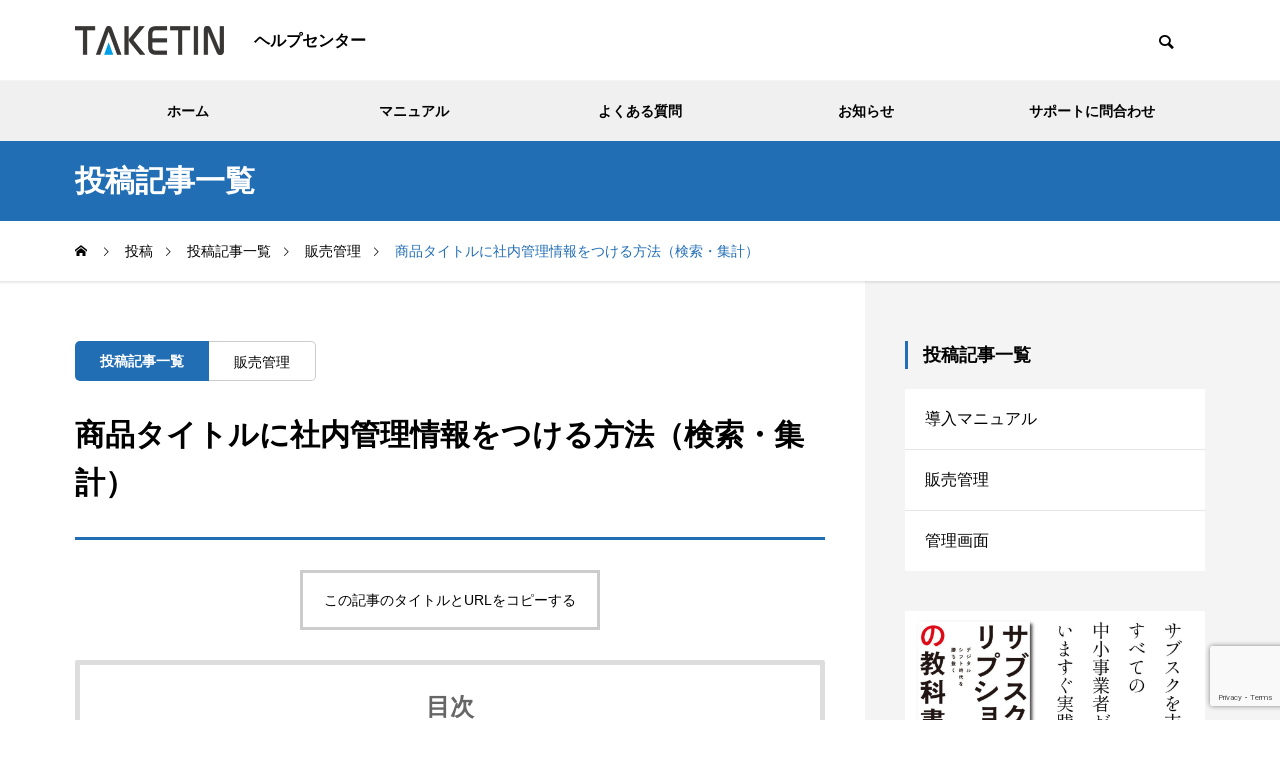

--- FILE ---
content_type: text/html; charset=UTF-8
request_url: https://support.taketin.com/all/sales/4240
body_size: 17574
content:
<!DOCTYPE html>
<html class="pc" lang="ja">
<head prefix="og: https://ogp.me/ns# fb: https://ogp.me/ns/fb#">
<!-- Google Tag Manager -->
<script>(function(w,d,s,l,i){w[l]=w[l]||[];w[l].push({'gtm.start':
new Date().getTime(),event:'gtm.js'});var f=d.getElementsByTagName(s)[0],
j=d.createElement(s),dl=l!='dataLayer'?'&l='+l:'';j.async=true;j.src=
'https://www.googletagmanager.com/gtm.js?id='+i+dl;f.parentNode.insertBefore(j,f);
})(window,document,'script','dataLayer','GTM-WTGPL6P');</script>
<!-- End Google Tag Manager -->
<meta charset="UTF-8">
<!--[if IE]><meta http-equiv="X-UA-Compatible" content="IE=edge"><![endif]-->
<meta name="viewport" content="width=device-width">
<title>商品タイトルに社内管理情報をつける方法（検索・集計） - TAKETIN</title>
<meta name="description" content="はじめに同一の商品であっても、販売する時期や経路、製造場所などを区別して管理しておきたいケースがあります。しかし、こういった情報をデータベース化しようとすると、複雑になってしまうので出来るだけ簡単に管理したいですよね。">
<link rel="pingback" href="https://support.taketin.com/xmlrpc.php">
<meta name='robots' content='index, follow, max-image-preview:large, max-snippet:-1, max-video-preview:-1' />
	<style>img:is([sizes="auto" i], [sizes^="auto," i]) { contain-intrinsic-size: 3000px 1500px }</style>
	<meta property="og:type" content="article">
<meta property="og:url" content="https://support.taketin.com/all/sales/4240">
<meta property="og:title" content="商品タイトルに社内管理情報をつける方法（検索・集計） - TAKETIN">
<meta property="og:description" content="はじめに同一の商品であっても、販売する時期や経路、製造場所などを区別して管理しておきたいケースがあります。しかし、こういった情報をデータベース化しようとすると、複雑になってしまうので出来るだけ簡単に管理したいですよね。">
<meta property="og:site_name" content="TAKETIN">
<meta property="og:image" content="https://support.taketin.com/wp-content/uploads/2022/02/20220204-14_squere.png">
<meta property="og:image:secure_url" content="https://support.taketin.com/wp-content/uploads/2022/02/20220204-14_squere.png"> 
<meta property="og:image:width" content="1200"> 
<meta property="og:image:height" content="1200">
<meta name="twitter:card" content="summary">
<meta name="twitter:site" content="@TAKETINsubsc">
<meta name="twitter:creator" content="@TAKETINsubsc">
<meta name="twitter:title" content="商品タイトルに社内管理情報をつける方法（検索・集計） - TAKETIN">
<meta property="twitter:description" content="はじめに同一の商品であっても、販売する時期や経路、製造場所などを区別して管理しておきたいケースがあります。しかし、こういった情報をデータベース化しようとすると、複雑になってしまうので出来るだけ簡単に管理したいですよね。">
<meta name="twitter:image:src" content="https://support.taketin.com/wp-content/uploads/2022/02/20220204-14_squere-500x500.png">

	<!-- This site is optimized with the Yoast SEO plugin v26.7 - https://yoast.com/wordpress/plugins/seo/ -->
	<meta name="description" content="売上情報は、CSV形式でダウンロードが可能です。 今回は、その方法についてご紹介します。" />
	<link rel="canonical" href="https://support.taketin.com/all/sales/4240" />
	<meta property="og:locale" content="ja_JP" />
	<meta property="og:type" content="article" />
	<meta property="og:title" content="商品タイトルに社内管理情報をつける方法（検索・集計） - TAKETIN" />
	<meta property="og:description" content="売上情報は、CSV形式でダウンロードが可能です。 今回は、その方法についてご紹介します。" />
	<meta property="og:url" content="https://support.taketin.com/all/sales/4240" />
	<meta property="og:site_name" content="TAKETIN" />
	<meta property="article:published_time" content="2021-09-28T07:26:23+00:00" />
	<meta property="article:modified_time" content="2022-04-06T00:59:59+00:00" />
	<meta property="og:image" content="https://support.taketin.com/wp-content/uploads/2022/02/20220204-14_squere.png" />
	<meta property="og:image:width" content="1200" />
	<meta property="og:image:height" content="1200" />
	<meta property="og:image:type" content="image/png" />
	<meta name="author" content="sato3" />
	<meta name="twitter:card" content="summary_large_image" />
	<meta name="twitter:label1" content="執筆者" />
	<meta name="twitter:data1" content="sato3" />
	<meta name="twitter:label2" content="推定読み取り時間" />
	<meta name="twitter:data2" content="1分" />
	<script type="application/ld+json" class="yoast-schema-graph">{"@context":"https://schema.org","@graph":[{"@type":"Article","@id":"https://support.taketin.com/all/sales/4240#article","isPartOf":{"@id":"https://support.taketin.com/all/sales/4240"},"author":{"name":"sato3","@id":"https://support.taketin.com/#/schema/person/9320f746a49659d8901208983e53ac25"},"headline":"商品タイトルに社内管理情報をつける方法（検索・集計）","datePublished":"2021-09-28T07:26:23+00:00","dateModified":"2022-04-06T00:59:59+00:00","mainEntityOfPage":{"@id":"https://support.taketin.com/all/sales/4240"},"wordCount":6,"image":{"@id":"https://support.taketin.com/all/sales/4240#primaryimage"},"thumbnailUrl":"https://support.taketin.com/wp-content/uploads/2022/02/20220204-14_squere.png","keywords":["CSV","売上管理"],"articleSection":["販売管理"],"inLanguage":"ja"},{"@type":"WebPage","@id":"https://support.taketin.com/all/sales/4240","url":"https://support.taketin.com/all/sales/4240","name":"商品タイトルに社内管理情報をつける方法（検索・集計） - TAKETIN","isPartOf":{"@id":"https://support.taketin.com/#website"},"primaryImageOfPage":{"@id":"https://support.taketin.com/all/sales/4240#primaryimage"},"image":{"@id":"https://support.taketin.com/all/sales/4240#primaryimage"},"thumbnailUrl":"https://support.taketin.com/wp-content/uploads/2022/02/20220204-14_squere.png","datePublished":"2021-09-28T07:26:23+00:00","dateModified":"2022-04-06T00:59:59+00:00","author":{"@id":"https://support.taketin.com/#/schema/person/9320f746a49659d8901208983e53ac25"},"description":"売上情報は、CSV形式でダウンロードが可能です。 今回は、その方法についてご紹介します。","breadcrumb":{"@id":"https://support.taketin.com/all/sales/4240#breadcrumb"},"inLanguage":"ja","potentialAction":[{"@type":"ReadAction","target":["https://support.taketin.com/all/sales/4240"]}]},{"@type":"ImageObject","inLanguage":"ja","@id":"https://support.taketin.com/all/sales/4240#primaryimage","url":"https://support.taketin.com/wp-content/uploads/2022/02/20220204-14_squere.png","contentUrl":"https://support.taketin.com/wp-content/uploads/2022/02/20220204-14_squere.png","width":1200,"height":1200},{"@type":"BreadcrumbList","@id":"https://support.taketin.com/all/sales/4240#breadcrumb","itemListElement":[{"@type":"ListItem","position":1,"name":"ホーム","item":"https://support.taketin.com/"},{"@type":"ListItem","position":2,"name":"マニュアル一覧ページ","item":"https://support.taketin.com/manual"},{"@type":"ListItem","position":3,"name":"商品タイトルに社内管理情報をつける方法（検索・集計）"}]},{"@type":"WebSite","@id":"https://support.taketin.com/#website","url":"https://support.taketin.com/","name":"TAKETIN","description":"ヘルプセンター","potentialAction":[{"@type":"SearchAction","target":{"@type":"EntryPoint","urlTemplate":"https://support.taketin.com/?s={search_term_string}"},"query-input":{"@type":"PropertyValueSpecification","valueRequired":true,"valueName":"search_term_string"}}],"inLanguage":"ja"},{"@type":"Person","@id":"https://support.taketin.com/#/schema/person/9320f746a49659d8901208983e53ac25","name":"sato3","image":{"@type":"ImageObject","inLanguage":"ja","@id":"https://support.taketin.com/#/schema/person/image/","url":"https://secure.gravatar.com/avatar/ec6783f017f92c78e28ec2d65296ca1de3932d785e71053539535ef3b5af0649?s=96&d=mm&r=g","contentUrl":"https://secure.gravatar.com/avatar/ec6783f017f92c78e28ec2d65296ca1de3932d785e71053539535ef3b5af0649?s=96&d=mm&r=g","caption":"sato3"},"url":"https://support.taketin.com/author/sato3"}]}</script>
	<!-- / Yoast SEO plugin. -->


<link rel='dns-prefetch' href='//maxcdn.bootstrapcdn.com' />
<link rel="alternate" type="application/rss+xml" title="TAKETIN &raquo; フィード" href="https://support.taketin.com/feed" />
<link rel="alternate" type="application/rss+xml" title="TAKETIN &raquo; コメントフィード" href="https://support.taketin.com/comments/feed" />
<link rel="preconnect" href="https://fonts.googleapis.com">
<link rel="preconnect" href="https://fonts.gstatic.com" crossorigin>
<link href="https://fonts.googleapis.com/css2?family=Noto+Sans+JP:wght@400;600" rel="stylesheet">
<link rel='stylesheet' id='style-css' href='https://support.taketin.com/wp-content/themes/quadra_biz001_custom/style.css?ver=1.14.1' type='text/css' media='all' />
<link rel='stylesheet' id='wp-block-library-css' href='https://support.taketin.com/wp-includes/css/dist/block-library/style.min.css?ver=6.8.3' type='text/css' media='all' />
<style id='classic-theme-styles-inline-css' type='text/css'>
/*! This file is auto-generated */
.wp-block-button__link{color:#fff;background-color:#32373c;border-radius:9999px;box-shadow:none;text-decoration:none;padding:calc(.667em + 2px) calc(1.333em + 2px);font-size:1.125em}.wp-block-file__button{background:#32373c;color:#fff;text-decoration:none}
</style>
<style id='global-styles-inline-css' type='text/css'>
:root{--wp--preset--aspect-ratio--square: 1;--wp--preset--aspect-ratio--4-3: 4/3;--wp--preset--aspect-ratio--3-4: 3/4;--wp--preset--aspect-ratio--3-2: 3/2;--wp--preset--aspect-ratio--2-3: 2/3;--wp--preset--aspect-ratio--16-9: 16/9;--wp--preset--aspect-ratio--9-16: 9/16;--wp--preset--color--black: #000000;--wp--preset--color--cyan-bluish-gray: #abb8c3;--wp--preset--color--white: #ffffff;--wp--preset--color--pale-pink: #f78da7;--wp--preset--color--vivid-red: #cf2e2e;--wp--preset--color--luminous-vivid-orange: #ff6900;--wp--preset--color--luminous-vivid-amber: #fcb900;--wp--preset--color--light-green-cyan: #7bdcb5;--wp--preset--color--vivid-green-cyan: #00d084;--wp--preset--color--pale-cyan-blue: #8ed1fc;--wp--preset--color--vivid-cyan-blue: #0693e3;--wp--preset--color--vivid-purple: #9b51e0;--wp--preset--gradient--vivid-cyan-blue-to-vivid-purple: linear-gradient(135deg,rgba(6,147,227,1) 0%,rgb(155,81,224) 100%);--wp--preset--gradient--light-green-cyan-to-vivid-green-cyan: linear-gradient(135deg,rgb(122,220,180) 0%,rgb(0,208,130) 100%);--wp--preset--gradient--luminous-vivid-amber-to-luminous-vivid-orange: linear-gradient(135deg,rgba(252,185,0,1) 0%,rgba(255,105,0,1) 100%);--wp--preset--gradient--luminous-vivid-orange-to-vivid-red: linear-gradient(135deg,rgba(255,105,0,1) 0%,rgb(207,46,46) 100%);--wp--preset--gradient--very-light-gray-to-cyan-bluish-gray: linear-gradient(135deg,rgb(238,238,238) 0%,rgb(169,184,195) 100%);--wp--preset--gradient--cool-to-warm-spectrum: linear-gradient(135deg,rgb(74,234,220) 0%,rgb(151,120,209) 20%,rgb(207,42,186) 40%,rgb(238,44,130) 60%,rgb(251,105,98) 80%,rgb(254,248,76) 100%);--wp--preset--gradient--blush-light-purple: linear-gradient(135deg,rgb(255,206,236) 0%,rgb(152,150,240) 100%);--wp--preset--gradient--blush-bordeaux: linear-gradient(135deg,rgb(254,205,165) 0%,rgb(254,45,45) 50%,rgb(107,0,62) 100%);--wp--preset--gradient--luminous-dusk: linear-gradient(135deg,rgb(255,203,112) 0%,rgb(199,81,192) 50%,rgb(65,88,208) 100%);--wp--preset--gradient--pale-ocean: linear-gradient(135deg,rgb(255,245,203) 0%,rgb(182,227,212) 50%,rgb(51,167,181) 100%);--wp--preset--gradient--electric-grass: linear-gradient(135deg,rgb(202,248,128) 0%,rgb(113,206,126) 100%);--wp--preset--gradient--midnight: linear-gradient(135deg,rgb(2,3,129) 0%,rgb(40,116,252) 100%);--wp--preset--font-size--small: 13px;--wp--preset--font-size--medium: 20px;--wp--preset--font-size--large: 36px;--wp--preset--font-size--x-large: 42px;--wp--preset--spacing--20: 0.44rem;--wp--preset--spacing--30: 0.67rem;--wp--preset--spacing--40: 1rem;--wp--preset--spacing--50: 1.5rem;--wp--preset--spacing--60: 2.25rem;--wp--preset--spacing--70: 3.38rem;--wp--preset--spacing--80: 5.06rem;--wp--preset--shadow--natural: 6px 6px 9px rgba(0, 0, 0, 0.2);--wp--preset--shadow--deep: 12px 12px 50px rgba(0, 0, 0, 0.4);--wp--preset--shadow--sharp: 6px 6px 0px rgba(0, 0, 0, 0.2);--wp--preset--shadow--outlined: 6px 6px 0px -3px rgba(255, 255, 255, 1), 6px 6px rgba(0, 0, 0, 1);--wp--preset--shadow--crisp: 6px 6px 0px rgba(0, 0, 0, 1);}:where(.is-layout-flex){gap: 0.5em;}:where(.is-layout-grid){gap: 0.5em;}body .is-layout-flex{display: flex;}.is-layout-flex{flex-wrap: wrap;align-items: center;}.is-layout-flex > :is(*, div){margin: 0;}body .is-layout-grid{display: grid;}.is-layout-grid > :is(*, div){margin: 0;}:where(.wp-block-columns.is-layout-flex){gap: 2em;}:where(.wp-block-columns.is-layout-grid){gap: 2em;}:where(.wp-block-post-template.is-layout-flex){gap: 1.25em;}:where(.wp-block-post-template.is-layout-grid){gap: 1.25em;}.has-black-color{color: var(--wp--preset--color--black) !important;}.has-cyan-bluish-gray-color{color: var(--wp--preset--color--cyan-bluish-gray) !important;}.has-white-color{color: var(--wp--preset--color--white) !important;}.has-pale-pink-color{color: var(--wp--preset--color--pale-pink) !important;}.has-vivid-red-color{color: var(--wp--preset--color--vivid-red) !important;}.has-luminous-vivid-orange-color{color: var(--wp--preset--color--luminous-vivid-orange) !important;}.has-luminous-vivid-amber-color{color: var(--wp--preset--color--luminous-vivid-amber) !important;}.has-light-green-cyan-color{color: var(--wp--preset--color--light-green-cyan) !important;}.has-vivid-green-cyan-color{color: var(--wp--preset--color--vivid-green-cyan) !important;}.has-pale-cyan-blue-color{color: var(--wp--preset--color--pale-cyan-blue) !important;}.has-vivid-cyan-blue-color{color: var(--wp--preset--color--vivid-cyan-blue) !important;}.has-vivid-purple-color{color: var(--wp--preset--color--vivid-purple) !important;}.has-black-background-color{background-color: var(--wp--preset--color--black) !important;}.has-cyan-bluish-gray-background-color{background-color: var(--wp--preset--color--cyan-bluish-gray) !important;}.has-white-background-color{background-color: var(--wp--preset--color--white) !important;}.has-pale-pink-background-color{background-color: var(--wp--preset--color--pale-pink) !important;}.has-vivid-red-background-color{background-color: var(--wp--preset--color--vivid-red) !important;}.has-luminous-vivid-orange-background-color{background-color: var(--wp--preset--color--luminous-vivid-orange) !important;}.has-luminous-vivid-amber-background-color{background-color: var(--wp--preset--color--luminous-vivid-amber) !important;}.has-light-green-cyan-background-color{background-color: var(--wp--preset--color--light-green-cyan) !important;}.has-vivid-green-cyan-background-color{background-color: var(--wp--preset--color--vivid-green-cyan) !important;}.has-pale-cyan-blue-background-color{background-color: var(--wp--preset--color--pale-cyan-blue) !important;}.has-vivid-cyan-blue-background-color{background-color: var(--wp--preset--color--vivid-cyan-blue) !important;}.has-vivid-purple-background-color{background-color: var(--wp--preset--color--vivid-purple) !important;}.has-black-border-color{border-color: var(--wp--preset--color--black) !important;}.has-cyan-bluish-gray-border-color{border-color: var(--wp--preset--color--cyan-bluish-gray) !important;}.has-white-border-color{border-color: var(--wp--preset--color--white) !important;}.has-pale-pink-border-color{border-color: var(--wp--preset--color--pale-pink) !important;}.has-vivid-red-border-color{border-color: var(--wp--preset--color--vivid-red) !important;}.has-luminous-vivid-orange-border-color{border-color: var(--wp--preset--color--luminous-vivid-orange) !important;}.has-luminous-vivid-amber-border-color{border-color: var(--wp--preset--color--luminous-vivid-amber) !important;}.has-light-green-cyan-border-color{border-color: var(--wp--preset--color--light-green-cyan) !important;}.has-vivid-green-cyan-border-color{border-color: var(--wp--preset--color--vivid-green-cyan) !important;}.has-pale-cyan-blue-border-color{border-color: var(--wp--preset--color--pale-cyan-blue) !important;}.has-vivid-cyan-blue-border-color{border-color: var(--wp--preset--color--vivid-cyan-blue) !important;}.has-vivid-purple-border-color{border-color: var(--wp--preset--color--vivid-purple) !important;}.has-vivid-cyan-blue-to-vivid-purple-gradient-background{background: var(--wp--preset--gradient--vivid-cyan-blue-to-vivid-purple) !important;}.has-light-green-cyan-to-vivid-green-cyan-gradient-background{background: var(--wp--preset--gradient--light-green-cyan-to-vivid-green-cyan) !important;}.has-luminous-vivid-amber-to-luminous-vivid-orange-gradient-background{background: var(--wp--preset--gradient--luminous-vivid-amber-to-luminous-vivid-orange) !important;}.has-luminous-vivid-orange-to-vivid-red-gradient-background{background: var(--wp--preset--gradient--luminous-vivid-orange-to-vivid-red) !important;}.has-very-light-gray-to-cyan-bluish-gray-gradient-background{background: var(--wp--preset--gradient--very-light-gray-to-cyan-bluish-gray) !important;}.has-cool-to-warm-spectrum-gradient-background{background: var(--wp--preset--gradient--cool-to-warm-spectrum) !important;}.has-blush-light-purple-gradient-background{background: var(--wp--preset--gradient--blush-light-purple) !important;}.has-blush-bordeaux-gradient-background{background: var(--wp--preset--gradient--blush-bordeaux) !important;}.has-luminous-dusk-gradient-background{background: var(--wp--preset--gradient--luminous-dusk) !important;}.has-pale-ocean-gradient-background{background: var(--wp--preset--gradient--pale-ocean) !important;}.has-electric-grass-gradient-background{background: var(--wp--preset--gradient--electric-grass) !important;}.has-midnight-gradient-background{background: var(--wp--preset--gradient--midnight) !important;}.has-small-font-size{font-size: var(--wp--preset--font-size--small) !important;}.has-medium-font-size{font-size: var(--wp--preset--font-size--medium) !important;}.has-large-font-size{font-size: var(--wp--preset--font-size--large) !important;}.has-x-large-font-size{font-size: var(--wp--preset--font-size--x-large) !important;}
:where(.wp-block-post-template.is-layout-flex){gap: 1.25em;}:where(.wp-block-post-template.is-layout-grid){gap: 1.25em;}
:where(.wp-block-columns.is-layout-flex){gap: 2em;}:where(.wp-block-columns.is-layout-grid){gap: 2em;}
:root :where(.wp-block-pullquote){font-size: 1.5em;line-height: 1.6;}
</style>
<link rel='stylesheet' id='contact-form-7-css' href='https://support.taketin.com/wp-content/plugins/contact-form-7/includes/css/styles.css?ver=6.1.4' type='text/css' media='all' />
<link rel='stylesheet' id='parent-style-css' href='https://support.taketin.com/wp-content/themes/quadra_biz001/style.css?ver=6.8.3' type='text/css' media='all' />
<link rel='stylesheet' id='child-style-css' href='https://support.taketin.com/wp-content/themes/quadra_biz001_custom/style.css?ver=6.8.3' type='text/css' media='all' />
<link rel='stylesheet' id='fontawesome-css' href='//maxcdn.bootstrapcdn.com/font-awesome/4.6.0/css/font-awesome.min.css?ver=6.8.3' type='text/css' media='all' />
<link rel='stylesheet' id='hcb-style-css' href='https://support.taketin.com/wp-content/plugins/highlighting-code-block/build/css/hcb--light.css?ver=2.0.1' type='text/css' media='all' />
<style id='hcb-style-inline-css' type='text/css'>
:root{--hcb--fz--base: 14px}:root{--hcb--fz--mobile: 13px}:root{--hcb--ff:Menlo, Consolas, "メイリオ", sans-serif;}
</style>
<style>:root {
  --tcd-font-type1: Arial,"Hiragino Sans","Yu Gothic Medium","Meiryo",sans-serif;
  --tcd-font-type2: "Times New Roman",Times,"Yu Mincho","游明朝","游明朝体","Hiragino Mincho Pro",serif;
  --tcd-font-type3: Palatino,"Yu Kyokasho","游教科書体","UD デジタル 教科書体 N","游明朝","游明朝体","Hiragino Mincho Pro","Meiryo",serif;
  --tcd-font-type-logo: "Noto Sans JP",sans-serif;
}</style>
<script type="text/javascript" src="https://support.taketin.com/wp-includes/js/jquery/jquery.min.js?ver=3.7.1" id="jquery-core-js"></script>
<script type="text/javascript" src="https://support.taketin.com/wp-includes/js/jquery/jquery-migrate.min.js?ver=3.4.1" id="jquery-migrate-js"></script>
<script type="text/javascript" src="https://support.taketin.com/wp-content/plugins/html5-responsive-faq/js/hrf-script.js?ver=6.8.3" id="html5-responsive-faq-js"></script>
<link rel="https://api.w.org/" href="https://support.taketin.com/wp-json/" /><link rel="alternate" title="JSON" type="application/json" href="https://support.taketin.com/wp-json/wp/v2/posts/4240" /><link rel='shortlink' href='https://support.taketin.com/?p=4240' />
<link rel="stylesheet" href="https://support.taketin.com/wp-content/themes/quadra_biz001/css/design-plus.css?ver=1.14.1">
<link rel="stylesheet" href="https://support.taketin.com/wp-content/themes/quadra_biz001/css/sns-botton.css?ver=1.14.1">
<link rel="stylesheet" media="screen and (max-width:1201px)" href="https://support.taketin.com/wp-content/themes/quadra_biz001/css/responsive.css?ver=1.14.1">
<link rel="stylesheet" media="screen and (max-width:1201px)" href="https://support.taketin.com/wp-content/themes/quadra_biz001/css/footer-bar.css?ver=1.14.1">

<script src="https://support.taketin.com/wp-content/themes/quadra_biz001/js/jquery.easing.1.4.js?ver=1.14.1"></script>
<script src="https://support.taketin.com/wp-content/themes/quadra_biz001/js/jscript.js?ver=1.14.1"></script>
<script src="https://support.taketin.com/wp-content/themes/quadra_biz001/js/tcd_cookie.js?ver=1.14.1"></script>
<script src="https://support.taketin.com/wp-content/themes/quadra_biz001/js/comment.js?ver=1.14.1"></script>

<link rel="stylesheet" href="https://support.taketin.com/wp-content/themes/quadra_biz001/js/simplebar.css?ver=1.14.1">
<script src="https://support.taketin.com/wp-content/themes/quadra_biz001/js/simplebar.min.js?ver=1.14.1"></script>

<script src="https://support.taketin.com/wp-content/themes/quadra_biz001/js/header_fix.js?ver=1.14.1"></script>
<style type="text/css">
:root {
  --tcd-key1-color:34,110,181;
  --tcd-key2-color:34,110,181;
  --tcd-hover-color:0,120,171;
  --tcd-link-color:34,110,181;
  --tcd-link-hover-color:0,120,171;
  --tcd-logo-font-weight: bold;
}
body { font-size:16px; }
.common_headline { font-size:34px !important; }
#archive_header_title .title { font-size:30px; }
@media screen and (max-width:750px) {
  body { font-size:14px; }
  .common_headline { font-size:20px !important; }
  #archive_header_title .title { font-size:20px; }
}
body, input, textarea { font-family: var(--tcd-font-type1) !important; }
.rich_font, .p-vertical { font-family: var(--tcd-font-type1) !important; }
#archive_header_title .title { font-family: var(--tcd-font-type1) !important; }
.design_button.type1 a { color:#ffffff !important; background:#226eb5; }
.design_button.type1 a:hover { color:#dd3333 !important; background:#226eb5; }
.author_profile .avatar_area img, .animate_image img, .animate_background .image {
  width:100%; height:auto;
  -webkit-transition: transform  0.5s ease;
  transition: transform  0.5s ease;
  -webkit-transform: scale(1.2);
  transform: scale(1.2);
}
.author_profile a.avatar:hover img, .animate_image:hover img, .animate_background:hover .image {
  -webkit-transform: scale(1);
  transform: scale(1);
}

.styled_h2{
  font-size:26px !important; text-align:left; color:#ffffff; background:#000000;  border-top:0px solid #dddddd;
  border-bottom:0px solid #dddddd;
  border-left:0px solid #dddddd;
  border-right:0px solid #dddddd;
  padding:15px 15px 15px 15px !important;
  margin:0px 0px 30px !important;
}
@media screen and (max-width:750px) { .styled_h2{ font-size:26px!important; } }
.styled_h3{
  font-size:22px !important; text-align:left; color:#000000;   border-top:0px solid #dddddd;
  border-bottom:0px solid #dddddd;
  border-left:2px solid #000000;
  border-right:0px solid #dddddd;
  padding:6px 0px 6px 16px !important;
  margin:0px 0px 30px !important;
}
@media screen and (max-width:750px) { .styled_h3{ font-size:22px!important; } }
.styled_h4{
  font-size:18px !important; text-align:left; color:#000000;   border-top:0px solid #dddddd;
  border-bottom:1px solid #dddddd;
  border-left:0px solid #dddddd;
  border-right:0px solid #dddddd;
  padding:3px 0px 3px 20px !important;
  margin:0px 0px 30px !important;
}
@media screen and (max-width:750px) { .styled_h4{ font-size:18px!important; } }
.styled_h5{
  font-size:14px !important; text-align:left; color:#000000;   border-top:0px solid #dddddd;
  border-bottom:1px solid #dddddd;
  border-left:0px solid #dddddd;
  border-right:0px solid #dddddd;
  padding:3px 0px 3px 24px !important;
  margin:0px 0px 30px !important;
}
@media screen and (max-width:750px) { .styled_h5{ font-size:14px!important; } }
.q_custom_button1 {
  color:#ffffff !important;
  border-color:rgba(83,83,83,1);
}
.q_custom_button1.animation_type1 { background:#535353; }
.q_custom_button1:hover, .q_custom_button1:focus {
  color:#ffffff !important;
  border-color:rgba(125,125,125,1);
}
.q_custom_button1.animation_type1:hover { background:#7d7d7d; }
.q_custom_button1:before { background:#7d7d7d; }
.q_custom_button2 {
  color:#ffffff !important;
  border-color:rgba(83,83,83,1);
}
.q_custom_button2.animation_type1 { background:#535353; }
.q_custom_button2:hover, .q_custom_button2:focus {
  color:#ffffff !important;
  border-color:rgba(125,125,125,1);
}
.q_custom_button2.animation_type1:hover { background:#7d7d7d; }
.q_custom_button2:before { background:#7d7d7d; }
.speech_balloon_left1 .speach_balloon_text { background-color: #ffdfdf; border-color: #ffdfdf; color: #000000 }
.speech_balloon_left1 .speach_balloon_text::before { border-right-color: #ffdfdf }
.speech_balloon_left1 .speach_balloon_text::after { border-right-color: #ffdfdf }
.speech_balloon_left2 .speach_balloon_text { background-color: #ffffff; border-color: #ff5353; color: #000000 }
.speech_balloon_left2 .speach_balloon_text::before { border-right-color: #ff5353 }
.speech_balloon_left2 .speach_balloon_text::after { border-right-color: #ffffff }
.speech_balloon_right1 .speach_balloon_text { background-color: #ccf4ff; border-color: #ccf4ff; color: #000000 }
.speech_balloon_right1 .speach_balloon_text::before { border-left-color: #ccf4ff }
.speech_balloon_right1 .speach_balloon_text::after { border-left-color: #ccf4ff }
.speech_balloon_right2 .speach_balloon_text { background-color: #ffffff; border-color: #0789b5; color: #000000 }
.speech_balloon_right2 .speach_balloon_text::before { border-left-color: #0789b5 }
.speech_balloon_right2 .speach_balloon_text::after { border-left-color: #ffffff }
.qt_google_map .pb_googlemap_custom-overlay-inner { background:#226eb5; color:#ffffff; }
.qt_google_map .pb_googlemap_custom-overlay-inner::after { border-color:#226eb5 transparent transparent transparent; }
#header, #global_menu_border { background:rgba(255,255,255,1); }
#header.active { background:rgba(255,255,255,1); }
#header_logo .logo_text { font-size:32px; }
.rich_font_logo { font-family: var(--tcd-font-type-logo); font-weight: bold;}
@media screen and (max-width:1201px) {
  #header.active { background:rgba(255,255,255,0.7); }
  #header_logo .logo_text { font-size:24px; }
}
#global_menu ul ul a, #global_menu ul ul a:hover, #global_menu ul ul li.menu-item-has-children > a:before
{ color:#000000; }
#global_menu ul ul a { background:#eeeeee; }
#global_menu ul ul a:hover { background:#d1d1d1; }
.mobile #header:after { background:rgba(255,255,255,0.7); }
#drawer_menu { color:#ffffff; background:#000000; }
#drawer_menu a { color:#ffffff; }
#drawer_menu a:hover { color:#226eb5; }
#mobile_menu a { color:#ffffff; border-color:#444444; }
#mobile_menu li li a { background:#333333; }
#mobile_menu a:hover, #drawer_menu .close_button:hover, #mobile_menu .child_menu_button:hover { color:#ffffff; background:#444444; }
#mobile_menu .child_menu_button .icon:before, #mobile_menu .child_menu_button:hover .icon:before { color:#ffffff; }
.megamenu_a .category_list_area .title .main_title { font-size:16px; }
.megamenu_b .post_list .item .title { font-size:16px; }
#footer_logo .logo_text { font-size:32px; }
@media screen and (max-width:1201px) { 
  #footer_logo .logo_text { font-size:24px; }
}
</style>
<style id="current-page-style" type="text/css">
#post_title .title { font-size:30px; }
@media screen and (max-width:750px) {
  #post_title .title { font-size:20px; }
}
</style>
<script>
jQuery(document).ready(function($){
  $('#tcd_toc a[href^="#"], .toc_widget_wrap a[href^="#"]').on('click',function() {
    var toc_href= $(this).attr("href");
    var target = $(toc_href).offset().top - 90;
    $("html,body").animate({scrollTop : target}, 1000, 'easeOutExpo');
    return false;
  });
});
</script>
<script type="text/javascript">
window.addEventListener('DOMContentLoaded', function() {

  let swipers = [];

  let tab_post_list_widgets = document.querySelectorAll('.tab_post_list_widget');
  if(tab_post_list_widgets.length > 0){

    for(let widget of tab_post_list_widgets) {

      let id = '#' + widget.id;
      var swiperSelectors = widget.querySelectorAll('.tab_post_list_carousel');
      if(swiperSelectors.length > 0){

        let index = 0;
        for(let selector of swiperSelectors) {

          index++;

          let sliderIndex = id + '_' + index;
          let navSelector = id + ' .tab_post_list' + index;

          let options = {
            direction: 'vertical',
            effect: 'slide',
            slidesPerView: 3,
            spaceBetween: 20,
            observer: true,
            observeParents: true,
            navigation: {
              nextEl: navSelector + ' .swiper-button-next',
              prevEl: navSelector + ' .swiper-button-prev',
            },
            loop: true,
            speed: 700,
            autoplay: {
              delay: 5000,
            }
          }

          swipers[sliderIndex] = new Swiper(selector, options);

        }

      } // END if swiperSelectors

    }

  } // END if tab_post_list_widgets

});
</script>


<script>
jQuery(function ($) {
	var $window = $(window);
	var $body = $('body');
  // クイックタグ - underline ------------------------------------------
  if ($('.q_underline').length) {
    var gradient_prefix = null;
    $('.q_underline').each(function(){
      var bbc = $(this).css('borderBottomColor');
      if (jQuery.inArray(bbc, ['transparent', 'rgba(0, 0, 0, 0)']) == -1) {
        if (gradient_prefix === null) {
          gradient_prefix = '';
          var ua = navigator.userAgent.toLowerCase();
          if (/webkit/.test(ua)) {
            gradient_prefix = '-webkit-';
          } else if (/firefox/.test(ua)) {
            gradient_prefix = '-moz-';
          } else {
            gradient_prefix = '';
          }
        }
        $(this).css('borderBottomColor', 'transparent');
        if (gradient_prefix) {
          $(this).css('backgroundImage', gradient_prefix+'linear-gradient(left, transparent 50%, '+bbc+ ' 50%)');
        } else {
          $(this).css('backgroundImage', 'linear-gradient(to right, transparent 50%, '+bbc+ ' 50%)');
        }
      }
    });
    $window.on('scroll.q_underline', function(){
      $('.q_underline:not(.is-active)').each(function(){
        if ($body.hasClass('show-serumtal')) {
          var left = $(this).offset().left;
          if (window.scrollX > left - window.innerHeight) {
            $(this).addClass('is-active');
          }
        } else {
          var top = $(this).offset().top;
          if (window.scrollY > top - window.innerHeight) {
            $(this).addClass('is-active');
          }
        }
      });
      if (!$('.q_underline:not(.is-active)').length) {
        $window.off('scroll.q_underline');
      }
    });
  }
} );
</script>
<link rel="icon" href="https://support.taketin.com/wp-content/uploads/2017/02/cropped-512-32x32.png" sizes="32x32" />
<link rel="icon" href="https://support.taketin.com/wp-content/uploads/2017/02/cropped-512-192x192.png" sizes="192x192" />
<link rel="apple-touch-icon" href="https://support.taketin.com/wp-content/uploads/2017/02/cropped-512-180x180.png" />
<meta name="msapplication-TileImage" content="https://support.taketin.com/wp-content/uploads/2017/02/cropped-512-270x270.png" />
		<style type="text/css" id="wp-custom-css">
			.post_content h2{padding: 20px 10px;}		</style>
		</head>
<body id="body" class="wp-singular post-template-default single single-post postid-4240 single-format-standard wp-embed-responsive wp-theme-quadra_biz001 wp-child-theme-quadra_biz001_custom paged use_header_fix use_mobile_header_fix">
<!-- Google Tag Manager (noscript) -->
<noscript><iframe src="https://www.googletagmanager.com/ns.html?id=GTM-WTGPL6P"
height="0" width="0" style="display:none;visibility:hidden"></iframe></noscript>
<!-- End Google Tag Manager (noscript) -->
 <header id="header" >

  <div class="header_top">
    <div class="header_top_inner">
            <div id="header_logo">
      <p class="logo">
 <a href="https://support.taketin.com/" title="TAKETIN">
    <img class="logo_image pc" src="https://support.taketin.com/wp-content/uploads/2021/11/logo-big-e1637735093784.png?1768651102" alt="TAKETIN" title="TAKETIN" width="149" height="29" />
  <img class="logo_image mobile" src="https://support.taketin.com/wp-content/uploads/2021/11/logo-big-e1637735093784.png?1768651102" alt="TAKETIN" title="TAKETIN" width="149" height="29" />   </a>
</p>

      <p class="site_description">ヘルプセンター</p>
      </div>
            <div id="header_search">
      <!-- <div id="header_search_button"></div> -->
      <form role="search" method="get" id="header_searchform" action="https://support.taketin.com">
        <div class="input_area"><input type="text" value="" id="header_search_input" name="s" autocomplete="off"></div>
        <div class="button"><label for="header_search_button"></label><input type="submit" id="header_search_button" value=""></div>
      </form>
      </div>
          </div>
  </div>

  
  <div class="header_bottom">
    <!-- <div class="header_bottom_inner"> -->

            <nav id="global_menu">
      <ul id="menu-%e9%80%9a%e5%b8%b8%e3%83%a1%e3%83%8b%e3%83%a5%e3%83%bc" class="menu"><li id="menu-item-4681" class="menu-item menu-item-type-custom menu-item-object-custom menu-item-home menu-item-4681 "><a href="https://support.taketin.com/">ホーム</a></li>
<li id="menu-item-5157" class="menu-item menu-item-type-custom menu-item-object-custom menu-item-has-children menu-item-5157 "><a href="https://support.taketin.com/manual-top">マニュアル</a>
<ul class="sub-menu">
	<li id="menu-item-4675" class="menu-item menu-item-type-post_type menu-item-object-page menu-item-4675 "><a href="https://support.taketin.com/setup-manual">スタートアップガイド</a></li>
	<li id="menu-item-4763" class="menu-item menu-item-type-post_type menu-item-object-page menu-item-4763 "><a href="https://support.taketin.com/ticketfunction">チケット機能</a></li>
	<li id="menu-item-4676" class="menu-item menu-item-type-post_type menu-item-object-page menu-item-4676 "><a href="https://support.taketin.com/admin-screen">管理画面から行う顧客管理機能一覧</a></li>
	<li id="menu-item-4678" class="menu-item menu-item-type-post_type menu-item-object-page menu-item-4678 "><a href="https://support.taketin.com/credit">販売管理・クレジット決済機能</a></li>
	<li id="menu-item-4672" class="menu-item menu-item-type-post_type menu-item-object-page menu-item-4672 "><a href="https://support.taketin.com/auto-mail">メール関連機能</a></li>
	<li id="menu-item-7867" class="menu-item menu-item-type-post_type menu-item-object-page menu-item-7867 "><a href="https://support.taketin.com/online_school">オンライン講座機能</a></li>
	<li id="menu-item-7664" class="menu-item menu-item-type-post_type menu-item-object-page menu-item-7664 "><a href="https://support.taketin.com/event-reservation_top">イベント機能（イベント受付・管理）</a></li>
	<li id="menu-item-4673" class="menu-item menu-item-type-post_type menu-item-object-page menu-item-4673 "><a href="https://support.taketin.com/member_site">付属の会員サイト機能一覧</a></li>
	<li id="menu-item-4674" class="menu-item menu-item-type-post_type menu-item-object-page menu-item-4674 "><a href="https://support.taketin.com/membersite_wp-2">会員サイト（WordPress）</a></li>
	<li id="menu-item-4671" class="menu-item menu-item-type-post_type menu-item-object-page menu-item-4671 "><a href="https://support.taketin.com/mypage-manual">契約者マイページ機能</a></li>
	<li id="menu-item-4677" class="menu-item menu-item-type-post_type menu-item-object-page menu-item-4677 "><a href="https://support.taketin.com/introduction-partner">販売パートナー機能</a></li>
</ul>
</li>
<li id="menu-item-4669" class="menu-item menu-item-type-custom menu-item-object-custom menu-item-has-children menu-item-4669 "><a href="https://support.taketin.com/tag/faq">よくある質問</a>
<ul class="sub-menu">
	<li id="menu-item-4704" class="menu-item menu-item-type-post_type menu-item-object-post menu-item-4704 "><a href="https://support.taketin.com/productsettings/credit/486">クレジット決済・継続課金に関するFAQ</a></li>
	<li id="menu-item-4700" class="menu-item menu-item-type-post_type menu-item-object-post menu-item-4700 "><a href="https://support.taketin.com/password/4292">パスワードとログインに関するFAQ</a></li>
	<li id="menu-item-4705" class="menu-item menu-item-type-post_type menu-item-object-post menu-item-4705 "><a href="https://support.taketin.com/all/sales/481">集客・販売・顧客管理に関するFAQ</a></li>
	<li id="menu-item-7921" class="menu-item menu-item-type-post_type menu-item-object-post menu-item-7921 "><a href="https://support.taketin.com/faq/7903">オンライン講座機能に関するFAQ</a></li>
	<li id="menu-item-7678" class="menu-item menu-item-type-post_type menu-item-object-post menu-item-7678 "><a href="https://support.taketin.com/faq/6491">イベント機能に関するFAQ</a></li>
	<li id="menu-item-5765" class="menu-item menu-item-type-post_type menu-item-object-post menu-item-5765 "><a href="https://support.taketin.com/all/sales/578">カスタムフォームに関するFAQ</a></li>
	<li id="menu-item-4702" class="menu-item menu-item-type-post_type menu-item-object-post menu-item-4702 "><a href="https://support.taketin.com/extramail/494">メール配信機能に関するFAQ</a></li>
	<li id="menu-item-4703" class="menu-item menu-item-type-post_type menu-item-object-post menu-item-4703 "><a href="https://support.taketin.com/faq/488">会員サイト機能に関するFAQ</a></li>
	<li id="menu-item-5845" class="menu-item menu-item-type-post_type menu-item-object-post menu-item-5845 "><a href="https://support.taketin.com/faq/5652">契約者マイページ機能に関するFAQ</a></li>
</ul>
</li>
<li id="menu-item-4668" class="menu-item menu-item-type-custom menu-item-object-custom menu-item-4668 "><a href="https://support.taketin.com/news">お知らせ</a></li>
<li id="menu-item-5107" class="menu-item menu-item-type-custom menu-item-object-custom menu-item-5107 "><a href="https://support.taketin.com/contractor-contact">サポートに問合わせ</a></li>
</ul>      <div id="global_menu_border" style="opacity:0;"></div>
      </nav>
            
    <!-- </div> -->
  </div>
  
  <a id="global_menu_button" href="#"><span></span><span></span><span></span></a>

 </header>

 
<div id="container">

 <div class="archive_header_title_wrap">
  <div id="archive_header_title">
    <div class="inner">
                  <p class="title">投稿記事一覧</p>
          </div>
  </div>
</div>
<div id="bread_crumb">
 <ul class="clearfix" itemscope itemtype="https://schema.org/BreadcrumbList">
  <li itemprop="itemListElement" itemscope itemtype="https://schema.org/ListItem" class="home"><a itemprop="item" href="https://support.taketin.com/"><span itemprop="name">ホーム</span></a><meta itemprop="position" content="1"></li>
 <li itemprop="itemListElement" itemscope itemtype="https://schema.org/ListItem"><a itemprop="item" href="https://support.taketin.com/manual"><span itemprop="name">投稿</span></a><meta itemprop="position" content="2"></li>
 <li itemprop="itemListElement" itemscope itemtype="https://schema.org/ListItem"><a itemprop="item" href="https://support.taketin.com/category/all"><span itemprop="name">投稿記事一覧</span></a><meta itemprop="position" content="3"></li>
  <li itemprop="itemListElement" itemscope itemtype="https://schema.org/ListItem"><a itemprop="item" href="https://support.taketin.com/category/all/sales"><span itemprop="name">販売管理</span></a><meta itemprop="position" content="4"></li>
 <li class="last" itemprop="itemListElement" itemscope itemtype="https://schema.org/ListItem"><span itemprop="name">商品タイトルに社内管理情報をつける方法（検索・集計）</span><meta itemprop="position" content="5"></li>
 
  </ul>
</div>
<div id="main_contents" class="right">
  <div class="inner">
    <div id="main_col">
     <div class="inner">
              <article id="article">
                  <div id="post_title">
                    <ul class="category_list">
            <li><a class="category parent cat_id172" href="https://support.taketin.com/category/all"style="background-color:;">投稿記事一覧</a></li>
                        <li><a class="category child cat_id60" href="https://support.taketin.com/category/all/sales">販売管理</a></li>
                      </ul>
                    <h1 class="title rich_font entry-title">商品タイトルに社内管理情報をつける方法（検索・集計）</h1>
                    </ul>
        </div><!-- #post_title -->
                
                <div class="single_copy_title_url" id="single_copy_title_url_top">
          <button class="single_copy_title_url_btn" data-clipboard-text="商品タイトルに社内管理情報をつける方法（検索・集計） https://support.taketin.com/all/sales/4240" data-clipboard-copied="記事のタイトルとURLをコピーしました">この記事のタイトルとURLをコピーする</button>
        </div>
                <div class="post_content clearfix">
          <div id="tcd_toc" class="styled">
<div class="toc_title"style="color:#000000;"><span>目次</span></div>
<ul class="toc_wrap parent">
<li class="toc_item"><a href="#toc-1" class="toc_link">はじめに</a>
<li class="toc_item"><a href="#toc-2" class="toc_link">商品タイトルに社内管理情報を設定する方法</a>
<li class="toc_item"><a href="#toc-3" class="toc_link">社内管理情報で検索する方法</a>
<li class="toc_item"><a href="#toc-4" class="toc_link">関連記事はこちら</a></li>
</ul>
</div>
<h2 id="toc-1">はじめに</h2>
<p>同一の商品であっても、販売する時期や経路、製造場所などを区別して管理しておきたいケースがあります。<br />
しかし、こういった情報をデータベース化しようとすると、複雑になってしまうので出来るだけ簡単に管理したいですよね。</p>
<p>そこで、<strong>商品タイトルに文字列として管理情報を付与する方法</strong>があります。</p>
<ul>
<li>商品コード</li>
<li>経路情報</li>
<li>販売期間情報</li>
<li>製造コード（ロットナンバー）</li>
</ul>
<p>このような情報を商品タイトルに含めておくと、管理画面での購入履歴といった一覧画面でもひと目で確認できますし、検索で絞り込みもできるので非常に便利です。</p>
<p>一方、こういった<strong>社内でしか利用しない管理情報はお客様には見えてほしくないと思われる場合もあります</strong>から、上手に管理する方法をご紹介していきます。</p>
<h2 id="toc-2">商品タイトルに社内管理情報を設定する方法</h2>
<p>設定は、各申込みフォームにて行います。</p>
<p><img src="https://support.taketin.com/wp-content/plugins/lazy-load/images/1x1.trans.gif" data-lazy-src="https://support.taketin.com/wp-content/uploads/2021/09/A001-1024x419.png" fetchpriority="high" decoding="async" alt width="962" height="394" class="aligncenter wp-image-4318" srcset="https://support.taketin.com/wp-content/uploads/2021/09/A001-1024x419.png 1024w, https://support.taketin.com/wp-content/uploads/2021/09/A001-300x123.png 300w, https://support.taketin.com/wp-content/uploads/2021/09/A001-768x314.png 768w, https://support.taketin.com/wp-content/uploads/2021/09/A001-1536x628.png 1536w, https://support.taketin.com/wp-content/uploads/2021/09/A001-2048x837.png 2048w, https://support.taketin.com/wp-content/uploads/2021/09/A001-718x294.png 718w" sizes="(max-width: 962px) 100vw, 962px"><noscript><img fetchpriority="high" decoding="async" src="https://support.taketin.com/wp-content/uploads/2021/09/A001-1024x419.png" alt="" width="962" height="394" class="aligncenter wp-image-4318" srcset="https://support.taketin.com/wp-content/uploads/2021/09/A001-1024x419.png 1024w, https://support.taketin.com/wp-content/uploads/2021/09/A001-300x123.png 300w, https://support.taketin.com/wp-content/uploads/2021/09/A001-768x314.png 768w, https://support.taketin.com/wp-content/uploads/2021/09/A001-1536x628.png 1536w, https://support.taketin.com/wp-content/uploads/2021/09/A001-2048x837.png 2048w, https://support.taketin.com/wp-content/uploads/2021/09/A001-718x294.png 718w" sizes="(max-width: 962px) 100vw, 962px" /></noscript></p>
<p>商品名の横に記入欄がございます。記入し反映することで商品名の後に続き管理画面上で表示されます。</p>
<p><img src="https://support.taketin.com/wp-content/plugins/lazy-load/images/1x1.trans.gif" data-lazy-src="https://support.taketin.com/wp-content/uploads/2021/09/demoA.png" decoding="async" alt width="565" height="189" class="aligncenter size-full wp-image-4242" srcset="https://support.taketin.com/wp-content/uploads/2021/09/demoA.png 565w, https://support.taketin.com/wp-content/uploads/2021/09/demoA-300x100.png 300w" sizes="(max-width: 565px) 100vw, 565px"><noscript><img decoding="async" src="https://support.taketin.com/wp-content/uploads/2021/09/demoA.png" alt="" width="565" height="189" class="aligncenter size-full wp-image-4242" srcset="https://support.taketin.com/wp-content/uploads/2021/09/demoA.png 565w, https://support.taketin.com/wp-content/uploads/2021/09/demoA-300x100.png 300w" sizes="(max-width: 565px) 100vw, 565px" /></noscript></p>
<p><strong>この情報は申込みフォーム画面では表示されません</strong>のでお客様に見えない部分です。<br />
管理上だけで利用する情報をこちらに追加することができます。</p>
<p>また、複数の申込みフォームにて同じものを入力できますので商品コードの他にカテゴリーやグループとしての利用も可能です。</p>
<h2 id="toc-3">社内管理情報で検索する方法</h2>
<p>申込み一覧や売上画面で絞り込み項目として利用ができます。<br />
商品名横に項目ございまいます。</p>
<p>複数の商品でも同じ内容で登録したものは、同様に扱うことができます。</p>
<p>例：カテゴリーA（A商品、B商品、C商品）の今月の売上を集計する</p>
<p><img src="https://support.taketin.com/wp-content/plugins/lazy-load/images/1x1.trans.gif" data-lazy-src="https://support.taketin.com/wp-content/uploads/2021/09/11.png" decoding="async" alt width="986" height="567" class="aligncenter size-full wp-image-4243" srcset="https://support.taketin.com/wp-content/uploads/2021/09/11.png 986w, https://support.taketin.com/wp-content/uploads/2021/09/11-300x173.png 300w, https://support.taketin.com/wp-content/uploads/2021/09/11-768x442.png 768w, https://support.taketin.com/wp-content/uploads/2021/09/11-718x413.png 718w" sizes="(max-width: 986px) 100vw, 986px"><noscript><img decoding="async" src="https://support.taketin.com/wp-content/uploads/2021/09/11.png" alt="" width="986" height="567" class="aligncenter size-full wp-image-4243" srcset="https://support.taketin.com/wp-content/uploads/2021/09/11.png 986w, https://support.taketin.com/wp-content/uploads/2021/09/11-300x173.png 300w, https://support.taketin.com/wp-content/uploads/2021/09/11-768x442.png 768w, https://support.taketin.com/wp-content/uploads/2021/09/11-718x413.png 718w" sizes="(max-width: 986px) 100vw, 986px" /></noscript></p>
<p><img src="https://support.taketin.com/wp-content/plugins/lazy-load/images/1x1.trans.gif" data-lazy-src="https://support.taketin.com/wp-content/uploads/2021/09/22.png" loading="lazy" decoding="async" alt width="978" height="558" class="aligncenter size-full wp-image-4244" srcset="https://support.taketin.com/wp-content/uploads/2021/09/22.png 978w, https://support.taketin.com/wp-content/uploads/2021/09/22-300x171.png 300w, https://support.taketin.com/wp-content/uploads/2021/09/22-768x438.png 768w, https://support.taketin.com/wp-content/uploads/2021/09/22-718x410.png 718w" sizes="auto, (max-width: 978px) 100vw, 978px"><noscript><img loading="lazy" decoding="async" src="https://support.taketin.com/wp-content/uploads/2021/09/22.png" alt="" width="978" height="558" class="aligncenter size-full wp-image-4244" srcset="https://support.taketin.com/wp-content/uploads/2021/09/22.png 978w, https://support.taketin.com/wp-content/uploads/2021/09/22-300x171.png 300w, https://support.taketin.com/wp-content/uploads/2021/09/22-768x438.png 768w, https://support.taketin.com/wp-content/uploads/2021/09/22-718x410.png 718w" sizes="auto, (max-width: 978px) 100vw, 978px" /></noscript></p>
<h2 id="toc-4">関連記事はこちら</h2>
<div class="related_article cf"><a href="https://support.taketin.com/productsettings/2108" class="cf"><figure class="thum"><img src="https://support.taketin.com/wp-content/plugins/lazy-load/images/1x1.trans.gif" data-lazy-src="https://support.taketin.com/wp-content/uploads/2022/02/20220204-14_squere.png" decoding="async"><noscript><img decoding="async" src="https://support.taketin.com/wp-content/uploads/2022/02/20220204-14_squere.png" /></noscript></figure><div class="meta inbox"><p class="ttl">商品サービスに価格設定を行う</p><div class="excerpt"><span>設定画面にあるタブの種類と役割
「商品の詳細」に移動すると、下のような①〜⑤のタブを確認できます。





①基本情報
商...</span></div><span class="regist-date">2020.02.18</span></div></a></div><div class="related_article cf"><a href="https://support.taketin.com/all/introduction/162" class="cf"><figure class="thum"><img src="https://support.taketin.com/wp-content/plugins/lazy-load/images/1x1.trans.gif" data-lazy-src="https://support.taketin.com/wp-content/uploads/2022/02/20220204-14_squere.png" decoding="async"><noscript><img decoding="async" src="https://support.taketin.com/wp-content/uploads/2022/02/20220204-14_squere.png" /></noscript></figure><div class="meta inbox"><p class="ttl">商品サービスを販売する方法</p><div class="excerpt"><span>商品サービスを登録・販売し、お客様から申し込みを受け付けていく流れについて説明します。
商品の追加
上部メニューの「販売」⇒「商品の設定...</span></div><span class="regist-date">2017.02.17</span></div></a></div>
        </div>
             </article><!-- END #article -->
         </div><!-- END #main_col .innner -->
  </div><!-- END #main_col -->
  <div id="side_col">
 <div class="inner">
 <div class="widget_content category_list_widget">
  <h3 class="widget_headline"><span class="headline">投稿記事一覧</span></h3>
  <ul>
        <li class="cat_52">
      <a href="https://support.taketin.com/category/all/introduction">導入マニュアル</a>
    </li>
        <li class="cat_60">
      <a href="https://support.taketin.com/category/all/sales">販売管理</a>
    </li>
        <li class="cat_64">
      <a href="https://support.taketin.com/category/all/administration-screen">管理画面</a>
    </li>
      </ul>
</div>
 <div class="widget_text widget_content clearfix widget_custom_html" id="custom_html-2">
<div class="textwidget custom-html-widget"><a href="https://amzn.to/3E2cRd1" target="_blank"><img src="/wp-content/uploads/2021/10/244029187_4414029412016154_1002511236657600309_n.jpeg" alt="サブスクリプションの教科書"></a></div></div>
<div class="widget_content sticky clearfix tcd_toc_widget" id="tcd_toc_widget-3">
<div class="toc_widget_wrap styled"><div class="toc_title"style="background-color:#000000;"><h3>目次</h3></div><ul class="toc_wrap parent"><li class="toc_item"><a href="#toc-1" class="toc_link">はじめに</a><li class="toc_item"><a href="#toc-2" class="toc_link">商品タイトルに社内管理情報を設定する方法</a><li class="toc_item"><a href="#toc-3" class="toc_link">社内管理情報で検索する方法</a><li class="toc_item"><a href="#toc-4" class="toc_link">関連記事はこちら</a></li></ul></div></div>
 </div>
</div>
 </div><!-- END #main_contents_inner -->
</div><!-- END #main_contents -->
<footer id="footer"style="background-color:#226eb5;">
    <div class="inner">
    <div id="footer_menu" >
      <div class="footer_menu">
    <ul id="menu-%e3%83%9e%e3%83%8b%e3%83%a5%e3%82%a2%e3%83%ab%e4%b8%80%e8%a6%a7" class="menu"><li id="menu-item-5156" class="menu-item menu-item-type-custom menu-item-object-custom menu-item-5156 "><a href="https://support.taketin.com/manual-top">マニュアル</a></li>
<li id="menu-item-996" class="menu-item menu-item-type-post_type menu-item-object-page menu-item-996 "><a href="https://support.taketin.com/setup-manual">スタートアップガイド</a></li>
<li id="menu-item-995" class="menu-item menu-item-type-post_type menu-item-object-page menu-item-995 "><a href="https://support.taketin.com/admin-screen">管理画面から行う顧客管理機能一覧</a></li>
<li id="menu-item-997" class="menu-item menu-item-type-post_type menu-item-object-page menu-item-997 "><a href="https://support.taketin.com/credit">販売管理・クレジット決済機能</a></li>
<li id="menu-item-7865" class="menu-item menu-item-type-post_type menu-item-object-page menu-item-7865 "><a href="https://support.taketin.com/online_school">オンライン講座機能</a></li>
<li id="menu-item-7661" class="menu-item menu-item-type-post_type menu-item-object-page menu-item-7661 "><a href="https://support.taketin.com/event-reservation_top">イベント機能（イベント受付・管理）</a></li>
<li id="menu-item-998" class="menu-item menu-item-type-post_type menu-item-object-page menu-item-998 "><a href="https://support.taketin.com/member_site">付属の会員サイト機能一覧</a></li>
<li id="menu-item-1000" class="menu-item menu-item-type-post_type menu-item-object-page menu-item-1000 "><a href="https://support.taketin.com/membersite_wp-2">会員サイト（WordPress）</a></li>
<li id="menu-item-999" class="menu-item menu-item-type-post_type menu-item-object-page menu-item-999 "><a href="https://support.taketin.com/auto-mail">メール関連機能</a></li>
<li id="menu-item-1001" class="menu-item menu-item-type-post_type menu-item-object-page menu-item-1001 "><a href="https://support.taketin.com/introduction-partner">販売パートナー機能</a></li>
<li id="menu-item-1002" class="menu-item menu-item-type-post_type menu-item-object-page menu-item-1002 "><a href="https://support.taketin.com/mypage-manual">契約者マイページ機能</a></li>
</ul>   </div>
         <div class="footer_menu">
    <ul id="menu-%e8%89%af%e3%81%8f%e3%81%82%e3%82%8b%e8%b3%aa%e5%95%8f" class="menu"><li id="menu-item-5195" class="menu-item menu-item-type-custom menu-item-object-custom menu-item-5195 "><a href="/tag/faq">良くある質問</a></li>
<li id="menu-item-525" class="menu-item menu-item-type-post_type menu-item-object-post menu-item-525 "><a href="https://support.taketin.com/productsettings/credit/486">クレジット決済・継続課金</a></li>
<li id="menu-item-526" class="menu-item menu-item-type-post_type menu-item-object-post menu-item-526 "><a href="https://support.taketin.com/all/sales/481">集客・販売・顧客管理</a></li>
<li id="menu-item-524" class="menu-item menu-item-type-post_type menu-item-object-post menu-item-524 "><a href="https://support.taketin.com/faq/488">会員サイト機能</a></li>
<li id="menu-item-523" class="menu-item menu-item-type-post_type menu-item-object-post menu-item-523 "><a href="https://support.taketin.com/extramail/494">メール配信</a></li>
<li id="menu-item-527" class="menu-item menu-item-type-post_type menu-item-object-post menu-item-527 "><a href="https://support.taketin.com/partner/462">販売パートナー（アフィリエイト）</a></li>
<li id="menu-item-5843" class="menu-item menu-item-type-post_type menu-item-object-post menu-item-5843 "><a href="https://support.taketin.com/faq/5652">契約者マイページ機能</a></li>
</ul>   </div>
         <div class="footer_menu">
    <ul id="menu-%e3%83%95%e3%83%83%e3%82%bf%e3%83%bc" class="menu"><li id="menu-item-5153" class="menu-item menu-item-type-custom menu-item-object-custom menu-item-5153 "><a href="https://support.taketin.com/faq/5059">提供サービス</a></li>
<li id="menu-item-5122" class="menu-item menu-item-type-custom menu-item-object-custom menu-item-5122 "><a href="https://taketin.com/">TAKETIN MP</a></li>
<li id="menu-item-5121" class="menu-item menu-item-type-custom menu-item-object-custom menu-item-5121 "><a href="https://taketin.com/price/">価格表</a></li>
<li id="menu-item-3087" class="menu-item menu-item-type-custom menu-item-object-custom menu-item-3087 "><a href="https://support.taketin.com/contact">サポートにお問合せはこちら</a></li>
</ul>   </div>
     </div><!-- END #footer_menu -->
    <div id="footer_top">
      <div id="footer_logo">
    
<div class="logo">
 <a href="https://support.taketin.com/" title="TAKETIN">
    <img class="logo_image pc" src="https://support.taketin.com/wp-content/uploads/2021/11/4a0ecfa4f840e129c3f3ab91ee935a2a.png?1768651103" alt="TAKETIN" title="TAKETIN" width="187" height="56" />
  <img class="logo_image mobile" src="https://support.taketin.com/wp-content/uploads/2021/11/4a0ecfa4f840e129c3f3ab91ee935a2a.png?1768651103" alt="TAKETIN" title="TAKETIN" width="187" height="56" />   </a>
</div>

   </div>
      <p class="site_description">ヘルプセンター</p>
         <ul id="footer_sns" class="sns_button_list clearfix color_type1">
                <li class="twitter"><a href="https://twitter.com/TAKETINsubsc" rel="nofollow noopener" target="_blank" title="X"><span>X</span></a></li>                           </ul>
     </div><!-- END #footer_top -->
    </div><!-- END .inner -->
    <p id="copyright">Copyright © TAKETIN 2022</p>
 </footer>
  <div id="return_top">
  <a href="#body"><span>TOP</span></a>
 </div>
 </div><!-- #container -->
<div id="drawer_menu">
 <nav>
   <ul id="mobile_menu" class="menu"><li class="menu-item menu-item-type-custom menu-item-object-custom menu-item-home menu-item-4681 "><a href="https://support.taketin.com/">ホーム</a></li>
<li class="menu-item menu-item-type-custom menu-item-object-custom menu-item-has-children menu-item-5157 "><a href="https://support.taketin.com/manual-top">マニュアル</a>
<ul class="sub-menu">
	<li class="menu-item menu-item-type-post_type menu-item-object-page menu-item-4675 "><a href="https://support.taketin.com/setup-manual">スタートアップガイド</a></li>
	<li class="menu-item menu-item-type-post_type menu-item-object-page menu-item-4763 "><a href="https://support.taketin.com/ticketfunction">チケット機能</a></li>
	<li class="menu-item menu-item-type-post_type menu-item-object-page menu-item-4676 "><a href="https://support.taketin.com/admin-screen">管理画面から行う顧客管理機能一覧</a></li>
	<li class="menu-item menu-item-type-post_type menu-item-object-page menu-item-4678 "><a href="https://support.taketin.com/credit">販売管理・クレジット決済機能</a></li>
	<li class="menu-item menu-item-type-post_type menu-item-object-page menu-item-4672 "><a href="https://support.taketin.com/auto-mail">メール関連機能</a></li>
	<li class="menu-item menu-item-type-post_type menu-item-object-page menu-item-7867 "><a href="https://support.taketin.com/online_school">オンライン講座機能</a></li>
	<li class="menu-item menu-item-type-post_type menu-item-object-page menu-item-7664 "><a href="https://support.taketin.com/event-reservation_top">イベント機能（イベント受付・管理）</a></li>
	<li class="menu-item menu-item-type-post_type menu-item-object-page menu-item-4673 "><a href="https://support.taketin.com/member_site">付属の会員サイト機能一覧</a></li>
	<li class="menu-item menu-item-type-post_type menu-item-object-page menu-item-4674 "><a href="https://support.taketin.com/membersite_wp-2">会員サイト（WordPress）</a></li>
	<li class="menu-item menu-item-type-post_type menu-item-object-page menu-item-4671 "><a href="https://support.taketin.com/mypage-manual">契約者マイページ機能</a></li>
	<li class="menu-item menu-item-type-post_type menu-item-object-page menu-item-4677 "><a href="https://support.taketin.com/introduction-partner">販売パートナー機能</a></li>
</ul>
</li>
<li class="menu-item menu-item-type-custom menu-item-object-custom menu-item-has-children menu-item-4669 "><a href="https://support.taketin.com/tag/faq">よくある質問</a>
<ul class="sub-menu">
	<li class="menu-item menu-item-type-post_type menu-item-object-post menu-item-4704 "><a href="https://support.taketin.com/productsettings/credit/486">クレジット決済・継続課金に関するFAQ</a></li>
	<li class="menu-item menu-item-type-post_type menu-item-object-post menu-item-4700 "><a href="https://support.taketin.com/password/4292">パスワードとログインに関するFAQ</a></li>
	<li class="menu-item menu-item-type-post_type menu-item-object-post menu-item-4705 "><a href="https://support.taketin.com/all/sales/481">集客・販売・顧客管理に関するFAQ</a></li>
	<li class="menu-item menu-item-type-post_type menu-item-object-post menu-item-7921 "><a href="https://support.taketin.com/faq/7903">オンライン講座機能に関するFAQ</a></li>
	<li class="menu-item menu-item-type-post_type menu-item-object-post menu-item-7678 "><a href="https://support.taketin.com/faq/6491">イベント機能に関するFAQ</a></li>
	<li class="menu-item menu-item-type-post_type menu-item-object-post menu-item-5765 "><a href="https://support.taketin.com/all/sales/578">カスタムフォームに関するFAQ</a></li>
	<li class="menu-item menu-item-type-post_type menu-item-object-post menu-item-4702 "><a href="https://support.taketin.com/extramail/494">メール配信機能に関するFAQ</a></li>
	<li class="menu-item menu-item-type-post_type menu-item-object-post menu-item-4703 "><a href="https://support.taketin.com/faq/488">会員サイト機能に関するFAQ</a></li>
	<li class="menu-item menu-item-type-post_type menu-item-object-post menu-item-5845 "><a href="https://support.taketin.com/faq/5652">契約者マイページ機能に関するFAQ</a></li>
</ul>
</li>
<li class="menu-item menu-item-type-custom menu-item-object-custom menu-item-4668 "><a href="https://support.taketin.com/news">お知らせ</a></li>
<li class="menu-item menu-item-type-custom menu-item-object-custom menu-item-5107 "><a href="https://support.taketin.com/contractor-contact">サポートに問合わせ</a></li>
</ul> </nav>
  <div id="footer_search">
  <form role="search" method="get" id="footer_searchform" action="https://support.taketin.com">
   <div class="input_area"><input type="text" value="" id="footer_search_input" name="s" autocomplete="off"></div>
   <div class="button"><label for="footer_search_button"></label><input type="submit" id="footer_search_button" value=""></div>
  </form>
 </div>
  <div id="mobile_banner">
   </div><!-- END #footer_mobile_banner -->
</div>
<script>


jQuery(document).ready(function($){

  $("#page_header .bg_image").addClass('animate');
  $("#page_header .animate_item").each(function(i){
    $(this).delay(i *700).queue(function(next) {
      $(this).addClass('animate');
      next();
    });
  });

  if( $('#page_header .animation_type2').length ){
    setTimeout(function(){
      $("#page_header .animation_type2 span").each(function(i){
        $(this).delay(i * 50).queue(function(next) {
          $(this).addClass('animate');
          next();
        });
      });
    }, 500);
  };

  $(window).on('scroll load', function(i) {
    var scTop = $(this).scrollTop();
    var scBottom = scTop + $(this).height();
    $('.inview').each( function(i) {
      var thisPos = $(this).offset().top + 100;
      if ( thisPos < scBottom ) {
        $(this).addClass('animate');
      }
    });
  });

});

</script>


<script type="speculationrules">
{"prefetch":[{"source":"document","where":{"and":[{"href_matches":"\/*"},{"not":{"href_matches":["\/wp-*.php","\/wp-admin\/*","\/wp-content\/uploads\/*","\/wp-content\/*","\/wp-content\/plugins\/*","\/wp-content\/themes\/quadra_biz001_custom\/*","\/wp-content\/themes\/quadra_biz001\/*","\/*\\?(.+)"]}},{"not":{"selector_matches":"a[rel~=\"nofollow\"]"}},{"not":{"selector_matches":".no-prefetch, .no-prefetch a"}}]},"eagerness":"conservative"}]}
</script>
<style type="text/css">
            h2.frq-main-title{
               font-size: 18px;
            }
            .hrf-entry{
               border:none !important;
               margin-bottom: 0px !important;
               padding-bottom: 0px !important;
            }
            .hrf-content{
               display:none;
               color: #444444;
               background: ffffff;
               font-size: 14px;
               padding: 10px;
               padding-left: 50px;
               word-break: normal;
            }
            h4.hrf-title{
               font-size: 18px ;
               color: #444444;
               background: #ffffff;
               padding: 10px ;
               padding-left: 50px;
               margin: 0;
               -webkit-touch-callout: none;
               -webkit-user-select: none;
               -khtml-user-select: none;
               -moz-user-select: none;
               -ms-user-select: none;
               user-select: none;
               outline-style:none;
            }
            .hrf-title.close-faq{
               cursor: pointer;
            }
            .hrf-title.close-faq span{
               width: 30px;
               height: 30px;
               display: inline-block;
               position: relative;
               left: 0;
               top: 8px;
               margin-right: 12px;
               margin-left: -42px;
               background: #444444 url(https://support.taketin.com/wp-content/plugins/html5-responsive-faq/images/open.png) no-repeat center center;
            }
            }.hrf-title.open-faq{
            
            }
            .hrf-title.open-faq span{
               width: 30px;
               height: 30px;
               display: inline-block;
               position: relative;
               left: 0;
               top: 8px;
               margin-right: 12px;
               margin-left: -42px;
               background: #444444 url(https://support.taketin.com/wp-content/plugins/html5-responsive-faq/images/close.png) no-repeat center center;
            }
            .hrf-entry p{
            
            }
            .hrf-entry ul{
            
            }
            .hrf-entry ul li{
            
            }</style><link rel='stylesheet' id='swiper-css' href='https://support.taketin.com/wp-content/themes/quadra_biz001/js/swiper-bundle.min.css?ver=6.8.1' type='text/css' media='all' />
<script type="text/javascript" src="https://support.taketin.com/wp-includes/js/comment-reply.min.js?ver=6.8.3" id="comment-reply-js" async="async" data-wp-strategy="async"></script>
<script type="text/javascript" src="https://support.taketin.com/wp-includes/js/dist/hooks.min.js?ver=4d63a3d491d11ffd8ac6" id="wp-hooks-js"></script>
<script type="text/javascript" src="https://support.taketin.com/wp-includes/js/dist/i18n.min.js?ver=5e580eb46a90c2b997e6" id="wp-i18n-js"></script>
<script type="text/javascript" id="wp-i18n-js-after">
/* <![CDATA[ */
wp.i18n.setLocaleData( { 'text direction\u0004ltr': [ 'ltr' ] } );
/* ]]> */
</script>
<script type="text/javascript" src="https://support.taketin.com/wp-content/plugins/contact-form-7/includes/swv/js/index.js?ver=6.1.4" id="swv-js"></script>
<script type="text/javascript" id="contact-form-7-js-translations">
/* <![CDATA[ */
( function( domain, translations ) {
	var localeData = translations.locale_data[ domain ] || translations.locale_data.messages;
	localeData[""].domain = domain;
	wp.i18n.setLocaleData( localeData, domain );
} )( "contact-form-7", {"translation-revision-date":"2025-11-30 08:12:23+0000","generator":"GlotPress\/4.0.3","domain":"messages","locale_data":{"messages":{"":{"domain":"messages","plural-forms":"nplurals=1; plural=0;","lang":"ja_JP"},"This contact form is placed in the wrong place.":["\u3053\u306e\u30b3\u30f3\u30bf\u30af\u30c8\u30d5\u30a9\u30fc\u30e0\u306f\u9593\u9055\u3063\u305f\u4f4d\u7f6e\u306b\u7f6e\u304b\u308c\u3066\u3044\u307e\u3059\u3002"],"Error:":["\u30a8\u30e9\u30fc:"]}},"comment":{"reference":"includes\/js\/index.js"}} );
/* ]]> */
</script>
<script type="text/javascript" id="contact-form-7-js-before">
/* <![CDATA[ */
var wpcf7 = {
    "api": {
        "root": "https:\/\/support.taketin.com\/wp-json\/",
        "namespace": "contact-form-7\/v1"
    }
};
/* ]]> */
</script>
<script type="text/javascript" src="https://support.taketin.com/wp-content/plugins/contact-form-7/includes/js/index.js?ver=6.1.4" id="contact-form-7-js"></script>
<script type="text/javascript" src="https://support.taketin.com/wp-content/themes/quadra_biz001/js/copy_title_url.js?ver=1.14.1" id="copy_title_url-js"></script>
<script type="text/javascript" src="https://support.taketin.com/wp-content/plugins/lazy-load/js/jquery.sonar.min.js?ver=0.6.1" id="jquery-sonar-js"></script>
<script type="text/javascript" src="https://support.taketin.com/wp-content/plugins/lazy-load/js/lazy-load.js?ver=0.6.1" id="wpcom-lazy-load-images-js"></script>
<script type="text/javascript" src="https://www.google.com/recaptcha/api.js?render=6Lf3P94gAAAAALTvtV62DnZrP-eyDtbePS0tCNW2&amp;ver=3.0" id="google-recaptcha-js"></script>
<script type="text/javascript" src="https://support.taketin.com/wp-includes/js/dist/vendor/wp-polyfill.min.js?ver=3.15.0" id="wp-polyfill-js"></script>
<script type="text/javascript" id="wpcf7-recaptcha-js-before">
/* <![CDATA[ */
var wpcf7_recaptcha = {
    "sitekey": "6Lf3P94gAAAAALTvtV62DnZrP-eyDtbePS0tCNW2",
    "actions": {
        "homepage": "homepage",
        "contactform": "contactform"
    }
};
/* ]]> */
</script>
<script type="text/javascript" src="https://support.taketin.com/wp-content/plugins/contact-form-7/modules/recaptcha/index.js?ver=6.1.4" id="wpcf7-recaptcha-js"></script>
<script type="text/javascript" src="https://support.taketin.com/wp-content/plugins/highlighting-code-block/assets/js/prism.js?ver=2.0.1" id="hcb-prism-js"></script>
<script type="text/javascript" src="https://support.taketin.com/wp-includes/js/clipboard.min.js?ver=2.0.11" id="clipboard-js"></script>
<script type="text/javascript" id="hcb-script-js-extra">
/* <![CDATA[ */
var hcbVars = {"showCopyBtn":"1","copyBtnLabel":"\u30b3\u30fc\u30c9\u3092\u30af\u30ea\u30c3\u30d7\u30dc\u30fc\u30c9\u306b\u30b3\u30d4\u30fc\u3059\u308b"};
/* ]]> */
</script>
<script type="text/javascript" src="https://support.taketin.com/wp-content/plugins/highlighting-code-block/build/js/hcb_script.js?ver=2.0.1" id="hcb-script-js"></script>
<script type="text/javascript" src="https://support.taketin.com/wp-content/themes/quadra_biz001/js/swiper-bundle.min.js?ver=6.8.1" id="swiper-js"></script>
</body>
</html>

--- FILE ---
content_type: text/html; charset=utf-8
request_url: https://www.google.com/recaptcha/api2/anchor?ar=1&k=6Lf3P94gAAAAALTvtV62DnZrP-eyDtbePS0tCNW2&co=aHR0cHM6Ly9zdXBwb3J0LnRha2V0aW4uY29tOjQ0Mw..&hl=en&v=PoyoqOPhxBO7pBk68S4YbpHZ&size=invisible&anchor-ms=20000&execute-ms=30000&cb=66mrbfggni6w
body_size: 48705
content:
<!DOCTYPE HTML><html dir="ltr" lang="en"><head><meta http-equiv="Content-Type" content="text/html; charset=UTF-8">
<meta http-equiv="X-UA-Compatible" content="IE=edge">
<title>reCAPTCHA</title>
<style type="text/css">
/* cyrillic-ext */
@font-face {
  font-family: 'Roboto';
  font-style: normal;
  font-weight: 400;
  font-stretch: 100%;
  src: url(//fonts.gstatic.com/s/roboto/v48/KFO7CnqEu92Fr1ME7kSn66aGLdTylUAMa3GUBHMdazTgWw.woff2) format('woff2');
  unicode-range: U+0460-052F, U+1C80-1C8A, U+20B4, U+2DE0-2DFF, U+A640-A69F, U+FE2E-FE2F;
}
/* cyrillic */
@font-face {
  font-family: 'Roboto';
  font-style: normal;
  font-weight: 400;
  font-stretch: 100%;
  src: url(//fonts.gstatic.com/s/roboto/v48/KFO7CnqEu92Fr1ME7kSn66aGLdTylUAMa3iUBHMdazTgWw.woff2) format('woff2');
  unicode-range: U+0301, U+0400-045F, U+0490-0491, U+04B0-04B1, U+2116;
}
/* greek-ext */
@font-face {
  font-family: 'Roboto';
  font-style: normal;
  font-weight: 400;
  font-stretch: 100%;
  src: url(//fonts.gstatic.com/s/roboto/v48/KFO7CnqEu92Fr1ME7kSn66aGLdTylUAMa3CUBHMdazTgWw.woff2) format('woff2');
  unicode-range: U+1F00-1FFF;
}
/* greek */
@font-face {
  font-family: 'Roboto';
  font-style: normal;
  font-weight: 400;
  font-stretch: 100%;
  src: url(//fonts.gstatic.com/s/roboto/v48/KFO7CnqEu92Fr1ME7kSn66aGLdTylUAMa3-UBHMdazTgWw.woff2) format('woff2');
  unicode-range: U+0370-0377, U+037A-037F, U+0384-038A, U+038C, U+038E-03A1, U+03A3-03FF;
}
/* math */
@font-face {
  font-family: 'Roboto';
  font-style: normal;
  font-weight: 400;
  font-stretch: 100%;
  src: url(//fonts.gstatic.com/s/roboto/v48/KFO7CnqEu92Fr1ME7kSn66aGLdTylUAMawCUBHMdazTgWw.woff2) format('woff2');
  unicode-range: U+0302-0303, U+0305, U+0307-0308, U+0310, U+0312, U+0315, U+031A, U+0326-0327, U+032C, U+032F-0330, U+0332-0333, U+0338, U+033A, U+0346, U+034D, U+0391-03A1, U+03A3-03A9, U+03B1-03C9, U+03D1, U+03D5-03D6, U+03F0-03F1, U+03F4-03F5, U+2016-2017, U+2034-2038, U+203C, U+2040, U+2043, U+2047, U+2050, U+2057, U+205F, U+2070-2071, U+2074-208E, U+2090-209C, U+20D0-20DC, U+20E1, U+20E5-20EF, U+2100-2112, U+2114-2115, U+2117-2121, U+2123-214F, U+2190, U+2192, U+2194-21AE, U+21B0-21E5, U+21F1-21F2, U+21F4-2211, U+2213-2214, U+2216-22FF, U+2308-230B, U+2310, U+2319, U+231C-2321, U+2336-237A, U+237C, U+2395, U+239B-23B7, U+23D0, U+23DC-23E1, U+2474-2475, U+25AF, U+25B3, U+25B7, U+25BD, U+25C1, U+25CA, U+25CC, U+25FB, U+266D-266F, U+27C0-27FF, U+2900-2AFF, U+2B0E-2B11, U+2B30-2B4C, U+2BFE, U+3030, U+FF5B, U+FF5D, U+1D400-1D7FF, U+1EE00-1EEFF;
}
/* symbols */
@font-face {
  font-family: 'Roboto';
  font-style: normal;
  font-weight: 400;
  font-stretch: 100%;
  src: url(//fonts.gstatic.com/s/roboto/v48/KFO7CnqEu92Fr1ME7kSn66aGLdTylUAMaxKUBHMdazTgWw.woff2) format('woff2');
  unicode-range: U+0001-000C, U+000E-001F, U+007F-009F, U+20DD-20E0, U+20E2-20E4, U+2150-218F, U+2190, U+2192, U+2194-2199, U+21AF, U+21E6-21F0, U+21F3, U+2218-2219, U+2299, U+22C4-22C6, U+2300-243F, U+2440-244A, U+2460-24FF, U+25A0-27BF, U+2800-28FF, U+2921-2922, U+2981, U+29BF, U+29EB, U+2B00-2BFF, U+4DC0-4DFF, U+FFF9-FFFB, U+10140-1018E, U+10190-1019C, U+101A0, U+101D0-101FD, U+102E0-102FB, U+10E60-10E7E, U+1D2C0-1D2D3, U+1D2E0-1D37F, U+1F000-1F0FF, U+1F100-1F1AD, U+1F1E6-1F1FF, U+1F30D-1F30F, U+1F315, U+1F31C, U+1F31E, U+1F320-1F32C, U+1F336, U+1F378, U+1F37D, U+1F382, U+1F393-1F39F, U+1F3A7-1F3A8, U+1F3AC-1F3AF, U+1F3C2, U+1F3C4-1F3C6, U+1F3CA-1F3CE, U+1F3D4-1F3E0, U+1F3ED, U+1F3F1-1F3F3, U+1F3F5-1F3F7, U+1F408, U+1F415, U+1F41F, U+1F426, U+1F43F, U+1F441-1F442, U+1F444, U+1F446-1F449, U+1F44C-1F44E, U+1F453, U+1F46A, U+1F47D, U+1F4A3, U+1F4B0, U+1F4B3, U+1F4B9, U+1F4BB, U+1F4BF, U+1F4C8-1F4CB, U+1F4D6, U+1F4DA, U+1F4DF, U+1F4E3-1F4E6, U+1F4EA-1F4ED, U+1F4F7, U+1F4F9-1F4FB, U+1F4FD-1F4FE, U+1F503, U+1F507-1F50B, U+1F50D, U+1F512-1F513, U+1F53E-1F54A, U+1F54F-1F5FA, U+1F610, U+1F650-1F67F, U+1F687, U+1F68D, U+1F691, U+1F694, U+1F698, U+1F6AD, U+1F6B2, U+1F6B9-1F6BA, U+1F6BC, U+1F6C6-1F6CF, U+1F6D3-1F6D7, U+1F6E0-1F6EA, U+1F6F0-1F6F3, U+1F6F7-1F6FC, U+1F700-1F7FF, U+1F800-1F80B, U+1F810-1F847, U+1F850-1F859, U+1F860-1F887, U+1F890-1F8AD, U+1F8B0-1F8BB, U+1F8C0-1F8C1, U+1F900-1F90B, U+1F93B, U+1F946, U+1F984, U+1F996, U+1F9E9, U+1FA00-1FA6F, U+1FA70-1FA7C, U+1FA80-1FA89, U+1FA8F-1FAC6, U+1FACE-1FADC, U+1FADF-1FAE9, U+1FAF0-1FAF8, U+1FB00-1FBFF;
}
/* vietnamese */
@font-face {
  font-family: 'Roboto';
  font-style: normal;
  font-weight: 400;
  font-stretch: 100%;
  src: url(//fonts.gstatic.com/s/roboto/v48/KFO7CnqEu92Fr1ME7kSn66aGLdTylUAMa3OUBHMdazTgWw.woff2) format('woff2');
  unicode-range: U+0102-0103, U+0110-0111, U+0128-0129, U+0168-0169, U+01A0-01A1, U+01AF-01B0, U+0300-0301, U+0303-0304, U+0308-0309, U+0323, U+0329, U+1EA0-1EF9, U+20AB;
}
/* latin-ext */
@font-face {
  font-family: 'Roboto';
  font-style: normal;
  font-weight: 400;
  font-stretch: 100%;
  src: url(//fonts.gstatic.com/s/roboto/v48/KFO7CnqEu92Fr1ME7kSn66aGLdTylUAMa3KUBHMdazTgWw.woff2) format('woff2');
  unicode-range: U+0100-02BA, U+02BD-02C5, U+02C7-02CC, U+02CE-02D7, U+02DD-02FF, U+0304, U+0308, U+0329, U+1D00-1DBF, U+1E00-1E9F, U+1EF2-1EFF, U+2020, U+20A0-20AB, U+20AD-20C0, U+2113, U+2C60-2C7F, U+A720-A7FF;
}
/* latin */
@font-face {
  font-family: 'Roboto';
  font-style: normal;
  font-weight: 400;
  font-stretch: 100%;
  src: url(//fonts.gstatic.com/s/roboto/v48/KFO7CnqEu92Fr1ME7kSn66aGLdTylUAMa3yUBHMdazQ.woff2) format('woff2');
  unicode-range: U+0000-00FF, U+0131, U+0152-0153, U+02BB-02BC, U+02C6, U+02DA, U+02DC, U+0304, U+0308, U+0329, U+2000-206F, U+20AC, U+2122, U+2191, U+2193, U+2212, U+2215, U+FEFF, U+FFFD;
}
/* cyrillic-ext */
@font-face {
  font-family: 'Roboto';
  font-style: normal;
  font-weight: 500;
  font-stretch: 100%;
  src: url(//fonts.gstatic.com/s/roboto/v48/KFO7CnqEu92Fr1ME7kSn66aGLdTylUAMa3GUBHMdazTgWw.woff2) format('woff2');
  unicode-range: U+0460-052F, U+1C80-1C8A, U+20B4, U+2DE0-2DFF, U+A640-A69F, U+FE2E-FE2F;
}
/* cyrillic */
@font-face {
  font-family: 'Roboto';
  font-style: normal;
  font-weight: 500;
  font-stretch: 100%;
  src: url(//fonts.gstatic.com/s/roboto/v48/KFO7CnqEu92Fr1ME7kSn66aGLdTylUAMa3iUBHMdazTgWw.woff2) format('woff2');
  unicode-range: U+0301, U+0400-045F, U+0490-0491, U+04B0-04B1, U+2116;
}
/* greek-ext */
@font-face {
  font-family: 'Roboto';
  font-style: normal;
  font-weight: 500;
  font-stretch: 100%;
  src: url(//fonts.gstatic.com/s/roboto/v48/KFO7CnqEu92Fr1ME7kSn66aGLdTylUAMa3CUBHMdazTgWw.woff2) format('woff2');
  unicode-range: U+1F00-1FFF;
}
/* greek */
@font-face {
  font-family: 'Roboto';
  font-style: normal;
  font-weight: 500;
  font-stretch: 100%;
  src: url(//fonts.gstatic.com/s/roboto/v48/KFO7CnqEu92Fr1ME7kSn66aGLdTylUAMa3-UBHMdazTgWw.woff2) format('woff2');
  unicode-range: U+0370-0377, U+037A-037F, U+0384-038A, U+038C, U+038E-03A1, U+03A3-03FF;
}
/* math */
@font-face {
  font-family: 'Roboto';
  font-style: normal;
  font-weight: 500;
  font-stretch: 100%;
  src: url(//fonts.gstatic.com/s/roboto/v48/KFO7CnqEu92Fr1ME7kSn66aGLdTylUAMawCUBHMdazTgWw.woff2) format('woff2');
  unicode-range: U+0302-0303, U+0305, U+0307-0308, U+0310, U+0312, U+0315, U+031A, U+0326-0327, U+032C, U+032F-0330, U+0332-0333, U+0338, U+033A, U+0346, U+034D, U+0391-03A1, U+03A3-03A9, U+03B1-03C9, U+03D1, U+03D5-03D6, U+03F0-03F1, U+03F4-03F5, U+2016-2017, U+2034-2038, U+203C, U+2040, U+2043, U+2047, U+2050, U+2057, U+205F, U+2070-2071, U+2074-208E, U+2090-209C, U+20D0-20DC, U+20E1, U+20E5-20EF, U+2100-2112, U+2114-2115, U+2117-2121, U+2123-214F, U+2190, U+2192, U+2194-21AE, U+21B0-21E5, U+21F1-21F2, U+21F4-2211, U+2213-2214, U+2216-22FF, U+2308-230B, U+2310, U+2319, U+231C-2321, U+2336-237A, U+237C, U+2395, U+239B-23B7, U+23D0, U+23DC-23E1, U+2474-2475, U+25AF, U+25B3, U+25B7, U+25BD, U+25C1, U+25CA, U+25CC, U+25FB, U+266D-266F, U+27C0-27FF, U+2900-2AFF, U+2B0E-2B11, U+2B30-2B4C, U+2BFE, U+3030, U+FF5B, U+FF5D, U+1D400-1D7FF, U+1EE00-1EEFF;
}
/* symbols */
@font-face {
  font-family: 'Roboto';
  font-style: normal;
  font-weight: 500;
  font-stretch: 100%;
  src: url(//fonts.gstatic.com/s/roboto/v48/KFO7CnqEu92Fr1ME7kSn66aGLdTylUAMaxKUBHMdazTgWw.woff2) format('woff2');
  unicode-range: U+0001-000C, U+000E-001F, U+007F-009F, U+20DD-20E0, U+20E2-20E4, U+2150-218F, U+2190, U+2192, U+2194-2199, U+21AF, U+21E6-21F0, U+21F3, U+2218-2219, U+2299, U+22C4-22C6, U+2300-243F, U+2440-244A, U+2460-24FF, U+25A0-27BF, U+2800-28FF, U+2921-2922, U+2981, U+29BF, U+29EB, U+2B00-2BFF, U+4DC0-4DFF, U+FFF9-FFFB, U+10140-1018E, U+10190-1019C, U+101A0, U+101D0-101FD, U+102E0-102FB, U+10E60-10E7E, U+1D2C0-1D2D3, U+1D2E0-1D37F, U+1F000-1F0FF, U+1F100-1F1AD, U+1F1E6-1F1FF, U+1F30D-1F30F, U+1F315, U+1F31C, U+1F31E, U+1F320-1F32C, U+1F336, U+1F378, U+1F37D, U+1F382, U+1F393-1F39F, U+1F3A7-1F3A8, U+1F3AC-1F3AF, U+1F3C2, U+1F3C4-1F3C6, U+1F3CA-1F3CE, U+1F3D4-1F3E0, U+1F3ED, U+1F3F1-1F3F3, U+1F3F5-1F3F7, U+1F408, U+1F415, U+1F41F, U+1F426, U+1F43F, U+1F441-1F442, U+1F444, U+1F446-1F449, U+1F44C-1F44E, U+1F453, U+1F46A, U+1F47D, U+1F4A3, U+1F4B0, U+1F4B3, U+1F4B9, U+1F4BB, U+1F4BF, U+1F4C8-1F4CB, U+1F4D6, U+1F4DA, U+1F4DF, U+1F4E3-1F4E6, U+1F4EA-1F4ED, U+1F4F7, U+1F4F9-1F4FB, U+1F4FD-1F4FE, U+1F503, U+1F507-1F50B, U+1F50D, U+1F512-1F513, U+1F53E-1F54A, U+1F54F-1F5FA, U+1F610, U+1F650-1F67F, U+1F687, U+1F68D, U+1F691, U+1F694, U+1F698, U+1F6AD, U+1F6B2, U+1F6B9-1F6BA, U+1F6BC, U+1F6C6-1F6CF, U+1F6D3-1F6D7, U+1F6E0-1F6EA, U+1F6F0-1F6F3, U+1F6F7-1F6FC, U+1F700-1F7FF, U+1F800-1F80B, U+1F810-1F847, U+1F850-1F859, U+1F860-1F887, U+1F890-1F8AD, U+1F8B0-1F8BB, U+1F8C0-1F8C1, U+1F900-1F90B, U+1F93B, U+1F946, U+1F984, U+1F996, U+1F9E9, U+1FA00-1FA6F, U+1FA70-1FA7C, U+1FA80-1FA89, U+1FA8F-1FAC6, U+1FACE-1FADC, U+1FADF-1FAE9, U+1FAF0-1FAF8, U+1FB00-1FBFF;
}
/* vietnamese */
@font-face {
  font-family: 'Roboto';
  font-style: normal;
  font-weight: 500;
  font-stretch: 100%;
  src: url(//fonts.gstatic.com/s/roboto/v48/KFO7CnqEu92Fr1ME7kSn66aGLdTylUAMa3OUBHMdazTgWw.woff2) format('woff2');
  unicode-range: U+0102-0103, U+0110-0111, U+0128-0129, U+0168-0169, U+01A0-01A1, U+01AF-01B0, U+0300-0301, U+0303-0304, U+0308-0309, U+0323, U+0329, U+1EA0-1EF9, U+20AB;
}
/* latin-ext */
@font-face {
  font-family: 'Roboto';
  font-style: normal;
  font-weight: 500;
  font-stretch: 100%;
  src: url(//fonts.gstatic.com/s/roboto/v48/KFO7CnqEu92Fr1ME7kSn66aGLdTylUAMa3KUBHMdazTgWw.woff2) format('woff2');
  unicode-range: U+0100-02BA, U+02BD-02C5, U+02C7-02CC, U+02CE-02D7, U+02DD-02FF, U+0304, U+0308, U+0329, U+1D00-1DBF, U+1E00-1E9F, U+1EF2-1EFF, U+2020, U+20A0-20AB, U+20AD-20C0, U+2113, U+2C60-2C7F, U+A720-A7FF;
}
/* latin */
@font-face {
  font-family: 'Roboto';
  font-style: normal;
  font-weight: 500;
  font-stretch: 100%;
  src: url(//fonts.gstatic.com/s/roboto/v48/KFO7CnqEu92Fr1ME7kSn66aGLdTylUAMa3yUBHMdazQ.woff2) format('woff2');
  unicode-range: U+0000-00FF, U+0131, U+0152-0153, U+02BB-02BC, U+02C6, U+02DA, U+02DC, U+0304, U+0308, U+0329, U+2000-206F, U+20AC, U+2122, U+2191, U+2193, U+2212, U+2215, U+FEFF, U+FFFD;
}
/* cyrillic-ext */
@font-face {
  font-family: 'Roboto';
  font-style: normal;
  font-weight: 900;
  font-stretch: 100%;
  src: url(//fonts.gstatic.com/s/roboto/v48/KFO7CnqEu92Fr1ME7kSn66aGLdTylUAMa3GUBHMdazTgWw.woff2) format('woff2');
  unicode-range: U+0460-052F, U+1C80-1C8A, U+20B4, U+2DE0-2DFF, U+A640-A69F, U+FE2E-FE2F;
}
/* cyrillic */
@font-face {
  font-family: 'Roboto';
  font-style: normal;
  font-weight: 900;
  font-stretch: 100%;
  src: url(//fonts.gstatic.com/s/roboto/v48/KFO7CnqEu92Fr1ME7kSn66aGLdTylUAMa3iUBHMdazTgWw.woff2) format('woff2');
  unicode-range: U+0301, U+0400-045F, U+0490-0491, U+04B0-04B1, U+2116;
}
/* greek-ext */
@font-face {
  font-family: 'Roboto';
  font-style: normal;
  font-weight: 900;
  font-stretch: 100%;
  src: url(//fonts.gstatic.com/s/roboto/v48/KFO7CnqEu92Fr1ME7kSn66aGLdTylUAMa3CUBHMdazTgWw.woff2) format('woff2');
  unicode-range: U+1F00-1FFF;
}
/* greek */
@font-face {
  font-family: 'Roboto';
  font-style: normal;
  font-weight: 900;
  font-stretch: 100%;
  src: url(//fonts.gstatic.com/s/roboto/v48/KFO7CnqEu92Fr1ME7kSn66aGLdTylUAMa3-UBHMdazTgWw.woff2) format('woff2');
  unicode-range: U+0370-0377, U+037A-037F, U+0384-038A, U+038C, U+038E-03A1, U+03A3-03FF;
}
/* math */
@font-face {
  font-family: 'Roboto';
  font-style: normal;
  font-weight: 900;
  font-stretch: 100%;
  src: url(//fonts.gstatic.com/s/roboto/v48/KFO7CnqEu92Fr1ME7kSn66aGLdTylUAMawCUBHMdazTgWw.woff2) format('woff2');
  unicode-range: U+0302-0303, U+0305, U+0307-0308, U+0310, U+0312, U+0315, U+031A, U+0326-0327, U+032C, U+032F-0330, U+0332-0333, U+0338, U+033A, U+0346, U+034D, U+0391-03A1, U+03A3-03A9, U+03B1-03C9, U+03D1, U+03D5-03D6, U+03F0-03F1, U+03F4-03F5, U+2016-2017, U+2034-2038, U+203C, U+2040, U+2043, U+2047, U+2050, U+2057, U+205F, U+2070-2071, U+2074-208E, U+2090-209C, U+20D0-20DC, U+20E1, U+20E5-20EF, U+2100-2112, U+2114-2115, U+2117-2121, U+2123-214F, U+2190, U+2192, U+2194-21AE, U+21B0-21E5, U+21F1-21F2, U+21F4-2211, U+2213-2214, U+2216-22FF, U+2308-230B, U+2310, U+2319, U+231C-2321, U+2336-237A, U+237C, U+2395, U+239B-23B7, U+23D0, U+23DC-23E1, U+2474-2475, U+25AF, U+25B3, U+25B7, U+25BD, U+25C1, U+25CA, U+25CC, U+25FB, U+266D-266F, U+27C0-27FF, U+2900-2AFF, U+2B0E-2B11, U+2B30-2B4C, U+2BFE, U+3030, U+FF5B, U+FF5D, U+1D400-1D7FF, U+1EE00-1EEFF;
}
/* symbols */
@font-face {
  font-family: 'Roboto';
  font-style: normal;
  font-weight: 900;
  font-stretch: 100%;
  src: url(//fonts.gstatic.com/s/roboto/v48/KFO7CnqEu92Fr1ME7kSn66aGLdTylUAMaxKUBHMdazTgWw.woff2) format('woff2');
  unicode-range: U+0001-000C, U+000E-001F, U+007F-009F, U+20DD-20E0, U+20E2-20E4, U+2150-218F, U+2190, U+2192, U+2194-2199, U+21AF, U+21E6-21F0, U+21F3, U+2218-2219, U+2299, U+22C4-22C6, U+2300-243F, U+2440-244A, U+2460-24FF, U+25A0-27BF, U+2800-28FF, U+2921-2922, U+2981, U+29BF, U+29EB, U+2B00-2BFF, U+4DC0-4DFF, U+FFF9-FFFB, U+10140-1018E, U+10190-1019C, U+101A0, U+101D0-101FD, U+102E0-102FB, U+10E60-10E7E, U+1D2C0-1D2D3, U+1D2E0-1D37F, U+1F000-1F0FF, U+1F100-1F1AD, U+1F1E6-1F1FF, U+1F30D-1F30F, U+1F315, U+1F31C, U+1F31E, U+1F320-1F32C, U+1F336, U+1F378, U+1F37D, U+1F382, U+1F393-1F39F, U+1F3A7-1F3A8, U+1F3AC-1F3AF, U+1F3C2, U+1F3C4-1F3C6, U+1F3CA-1F3CE, U+1F3D4-1F3E0, U+1F3ED, U+1F3F1-1F3F3, U+1F3F5-1F3F7, U+1F408, U+1F415, U+1F41F, U+1F426, U+1F43F, U+1F441-1F442, U+1F444, U+1F446-1F449, U+1F44C-1F44E, U+1F453, U+1F46A, U+1F47D, U+1F4A3, U+1F4B0, U+1F4B3, U+1F4B9, U+1F4BB, U+1F4BF, U+1F4C8-1F4CB, U+1F4D6, U+1F4DA, U+1F4DF, U+1F4E3-1F4E6, U+1F4EA-1F4ED, U+1F4F7, U+1F4F9-1F4FB, U+1F4FD-1F4FE, U+1F503, U+1F507-1F50B, U+1F50D, U+1F512-1F513, U+1F53E-1F54A, U+1F54F-1F5FA, U+1F610, U+1F650-1F67F, U+1F687, U+1F68D, U+1F691, U+1F694, U+1F698, U+1F6AD, U+1F6B2, U+1F6B9-1F6BA, U+1F6BC, U+1F6C6-1F6CF, U+1F6D3-1F6D7, U+1F6E0-1F6EA, U+1F6F0-1F6F3, U+1F6F7-1F6FC, U+1F700-1F7FF, U+1F800-1F80B, U+1F810-1F847, U+1F850-1F859, U+1F860-1F887, U+1F890-1F8AD, U+1F8B0-1F8BB, U+1F8C0-1F8C1, U+1F900-1F90B, U+1F93B, U+1F946, U+1F984, U+1F996, U+1F9E9, U+1FA00-1FA6F, U+1FA70-1FA7C, U+1FA80-1FA89, U+1FA8F-1FAC6, U+1FACE-1FADC, U+1FADF-1FAE9, U+1FAF0-1FAF8, U+1FB00-1FBFF;
}
/* vietnamese */
@font-face {
  font-family: 'Roboto';
  font-style: normal;
  font-weight: 900;
  font-stretch: 100%;
  src: url(//fonts.gstatic.com/s/roboto/v48/KFO7CnqEu92Fr1ME7kSn66aGLdTylUAMa3OUBHMdazTgWw.woff2) format('woff2');
  unicode-range: U+0102-0103, U+0110-0111, U+0128-0129, U+0168-0169, U+01A0-01A1, U+01AF-01B0, U+0300-0301, U+0303-0304, U+0308-0309, U+0323, U+0329, U+1EA0-1EF9, U+20AB;
}
/* latin-ext */
@font-face {
  font-family: 'Roboto';
  font-style: normal;
  font-weight: 900;
  font-stretch: 100%;
  src: url(//fonts.gstatic.com/s/roboto/v48/KFO7CnqEu92Fr1ME7kSn66aGLdTylUAMa3KUBHMdazTgWw.woff2) format('woff2');
  unicode-range: U+0100-02BA, U+02BD-02C5, U+02C7-02CC, U+02CE-02D7, U+02DD-02FF, U+0304, U+0308, U+0329, U+1D00-1DBF, U+1E00-1E9F, U+1EF2-1EFF, U+2020, U+20A0-20AB, U+20AD-20C0, U+2113, U+2C60-2C7F, U+A720-A7FF;
}
/* latin */
@font-face {
  font-family: 'Roboto';
  font-style: normal;
  font-weight: 900;
  font-stretch: 100%;
  src: url(//fonts.gstatic.com/s/roboto/v48/KFO7CnqEu92Fr1ME7kSn66aGLdTylUAMa3yUBHMdazQ.woff2) format('woff2');
  unicode-range: U+0000-00FF, U+0131, U+0152-0153, U+02BB-02BC, U+02C6, U+02DA, U+02DC, U+0304, U+0308, U+0329, U+2000-206F, U+20AC, U+2122, U+2191, U+2193, U+2212, U+2215, U+FEFF, U+FFFD;
}

</style>
<link rel="stylesheet" type="text/css" href="https://www.gstatic.com/recaptcha/releases/PoyoqOPhxBO7pBk68S4YbpHZ/styles__ltr.css">
<script nonce="0gKn1KsHdCmSQgya-Z2ZFw" type="text/javascript">window['__recaptcha_api'] = 'https://www.google.com/recaptcha/api2/';</script>
<script type="text/javascript" src="https://www.gstatic.com/recaptcha/releases/PoyoqOPhxBO7pBk68S4YbpHZ/recaptcha__en.js" nonce="0gKn1KsHdCmSQgya-Z2ZFw">
      
    </script></head>
<body><div id="rc-anchor-alert" class="rc-anchor-alert"></div>
<input type="hidden" id="recaptcha-token" value="[base64]">
<script type="text/javascript" nonce="0gKn1KsHdCmSQgya-Z2ZFw">
      recaptcha.anchor.Main.init("[\x22ainput\x22,[\x22bgdata\x22,\x22\x22,\[base64]/[base64]/[base64]/[base64]/[base64]/[base64]/[base64]/[base64]/[base64]/[base64]\\u003d\x22,\[base64]\x22,\x22G8KUw5twCcKBEcOdfTwrw7DCqcKLw6LDhX7Dsg/[base64]/DmCfDv3kpw6bDp8KQw4/[base64]/DtERTw4hpwrfCqWNkwrvCslTDusK3w5Ftw43DusOIwpcScMOnO8OlwoDDq8KZwrVlWlQqw5hlw4/CtirCui4VTQIaKnzCgcKZS8K1wplVEcOHX8KKUzxCUcOkID8VwoJsw7gkfcK5c8OuwrjCq0rChxMKOcKSwq3DhCMoZMKoL8OcancZw5vDhcOVGHvDp8KJw7Y6QDnDo8KYw6VFb8KicgXDpk5rwoJDwrfDksOWfcOhwrLCqsKpwr/ConxJw47CjsK4LBzDmcODw6hGN8KTGQ8ALMKZZMOpw4zDhVAxNsO2fsOow43CvBvCnsOcXMOnPA3Ct8KkPsKVw7cPQigSUcKDN8O+w4LCp8KjwohXaMKlU8Ouw7hFw63Dh8KCEEfDjw02wrB/F3x8w7DDiC7CkMOlf1JZwrEeGm/DhcOuwqzCtcO1wrTCl8KDwoTDrSYowqzCk33CmsKSwpcWeR/DgMOKwrrCtcK7wrJNwqPDtRwUenjDiCzCjk4uVFTDvCo6wrfCuwIoN8O7D0FLZsKPwqTDiMOew6LDunsvT8K0C8KoM8Okw6cxIcKhKsKnwqrDtlTCt8OcwodYwofCpRgdFnTCg8ORwpl0FHc/w5RHw7M7QsKow7DCgWoYw7wGPirDnsK+w7xvw7fDgsKXT8KxWyZ3LjtwW8OUwp/Ch8K/UQBsw4Q1w47DoMOfw5Ezw7jDjCM+w4HCkjvCnUXCisKIwrkEwp/CrcOfwr8iw7/Dj8OJw4zDmcOqQ8OTE3rDvXMrwp/ClcK8wrV8wrDDjcOlw6IpJhTDv8O8w7UZwrdwwrvCshNHw4UKwo7DmUtzwoZUAF/[base64]/Cpz0kHcOADMKIQsOWw6BJKRTDvMOyw5TDr8O8wqvChMOfw4kDJMKUwpLDqcOCTj3CjcKjR8O9w4dXwqDClMKiwoRiM8OaY8K8wowlw6vCqsKIUiXDtMKhw5zCun4CwogGccKJwrVwUVvDuMKTFGR+w5PCg3pOwrLCvHjCmBbDhDbCriJ4wo/DqcKGwp3CksOlwr4IbcO0YsOfYcKeFmnCgMKkMDhJwo/DmkJNwoMBZQUCI2oow5PCkMOYwpbDncKpw6p6w54JRR1owogiWz7CkcOMw7zDrsKNw6XDnAvDqWcKw6HCoMKULcOMeCjDkW/Dh1PCj8OhXwo1ejbCsEfDi8OywrlWZDt6w5bDiTwGQFTCsmPDsQgMcRrCiMK/XcOHUxNtwrJbTsKtwqE1TGQJRsOrwovDv8KQCQFXw6XDuMKxMFAId8O6BsORaRzCkmofwqLDl8KZwrccIBDDhMOzJ8KUQiTCoTvCmMKafRNEHQfDocKuw7I2w58/KcKSCcOJwr7DjMKrQmcSw6NYWMOsWcKSw7/[base64]/DunweYcKIfsO/w5YUw4NsECFVwoBNw4kfdcOKKsKhwqRYGsOfw5TCjsKbDzFOw646w6XDhj1Zw7/DlcKSPxrDrMK4w5oQE8O9NsK5wqXDtsO8K8OgcApMwro4BMONVsKJw7jDsCxYwqt8NilBwojDjcKXAMOowrQ+w7bDkcOxwp/CuS90IcKOacObGDPDi3fCl8OEwo/[base64]/DoFfDkH7DmMK7w651w5DDrsO9w6tSEzDCgxLDsQEzwooGbGPCvVbCusOnw6NeBn4Bw4jCssOtw6HChcKdKAstw6grw5hzLzFuZcKuTBjCqsODw4nClcK6wp/DgsOFwrzCmzXCsMOiSTXCiQxKHlVIw7zDu8OWJsObHcKNIDzDpsKMw71STsKeOzh9R8KMEsKyaBzDnjDDucOAwovDi8OOUMOfw53DsMKfw5jDomQKw5ICwqEQEzQUfBlhwpHDlmTCv03CpAzDhBfDjGHDvgnDkcOIw5AvMkzDm0JpH8O0wrcCwo/DkcKTwpE+w505DMOuHMK0wpppBcKywrrClMOzw495w4R4w5lkwpYLOMO2woZWO3HCsFURw5TDrAzCqMOawqcXLn/CjDtCwqVDw7kzB8OIYsOMwoogw4R+w5lOwpxqU1bDtgbDlDvDuFdSwpLDvMKNGsKFw4vDt8Knw6HCrcKVwqLDtcKtw4jDsMOIT15Rd1B8wqHClSd6d8KYYcOzIsKbwoQKwqbDo356wq4RwptywpFoOXcqw4wEU10ZIcKzG8OUPEMtw4DDtsOQw5/DtDY7KcOMGBjDvsOCNcK3ZE/CvMO2wo4LNsOpEMK1wrgKasOKbcKZw7Yqw51nwpDDicO6wrzDjCrDucKFw7heD8KpNsKvTcKzazrDkMOeU1ZGKSZaw793wofChsO6w5sjw57DjBIBw5zChMO0woXDosO3wrjDh8KOPMKFF8K2ekQ/V8O/[base64]/DiHbCrsKTRsOhCMOjacOdPx7Dn1Y1w4JmYMOGOAd7fgJMworCnMOHH2vDmsK8w7bDk8OIeHQ7WmvDh8OsWcOGaiEDN15OwoTCthl1w7PDvcKACw5rw4nCtMKswodVw7ovw7LCrEtCw4cFRhRLw7PDu8KAw5TCmWbDmk1wfsKgBcOqwo/Dr8O0w5otEWAlZAMYWMO5VcKcDMOcEVzCp8KIfsKzcsKewoPDvTnCmQRtckI/w4jDrMOHEwbDk8KsKHPCgsK9UTTDogvDnWnDpAzCo8K4w6cZw7zCn3B9ayXDo8OJcsKJwp1lWGPCq8KWOjgbwoEKARwACE1vw6bCrcOSwrVzwpnCg8KZEcOaBMKnAinClcKffcOFXcOJw7N4HAvDtsOrMsO7CcKawo53Hhl4wpHDsnchP8OTwqnDsMKvwoV0wq/[base64]/Dj8KLFsOKw7LCj0bDisOcw78Jf8K/w7YzJsOvTsKPwpk7BsKIw4nDtcO+QQXCqVfDlRwxwo0gClBHFRvDn0XCkcOOITBJw40ywpNQw7TDocKYw4wKH8KAw4J3wrkAwqTCsRfDgHzCvMKpw7PDiFHCgMKYwqbCqzHCgcObSMK9EwPCkC7Cg3fDr8OCJnxnwpXDrcOow6NqbiF4wqrDpH/DlMKneiHCusOBw47Ct8K8wrLCnMKHwokSwoPCiEXChD/ChWTDqMKGHAfDicK/KsOeUcOyM3Nvw5DCsULDmTUjw6nCoMOdwpF9HcKjGS5dHsKcwocrwrXCusKHBMKufysiwrnDplrDrHIcLD/[base64]/[base64]/DkMOnBkHCjxzDhcOPFVXDvMKdZR/ChsOJSVsUw7PCiWHCu8OyWcKDBT/Cp8KNw4fDksKEwpnDpnQ9dWRyY8K1UnV2wqdFXsOWwoVGC1I4w4PCnUBSBSZowq/Di8OfOMKhw7NUw7wrw6wRwoPCgWgjOWlmPD0pInHDucKwQxdIfkrCvVbCiznDrsO9YFZOOBMwQ8Kkw5zDskBgZQYQw63Do8OmZ8OWwqM5aMK/YH0DYgzCqsKCW2vCuBdYFMK9w5PCpMOxFsK6BsKQDQvDj8KFw4TDhg/CrUYne8O+wqPDr8OXwqQZw4UAw5XCsGLDljJQD8ONwonCiMKLLhpaS8Kww7tVwo/Du0rDv8K4QFoyw5MPwrB+Y8KDTx40QcO+X8ODw5fCnFlIwqxBwr/[base64]/CtBgubsKnTE/DqcKYwqTDr246VcKzVcONwq0bwq/CrsOoRh05wqDCocOCw7QtZx/DjcKGw6hhw7PDmMOJKsOGfCp2wpnDpsOhw41tw4XClH/DrU9UccKSw7caQ395FcKzXcKNwrrDmMKYwr7DhsKRw6FCwqPCh8OAJMOCFcOdRCbCj8OowotOwpktwpUBZTvCoTvCgDpvGcOoU3PClsKadcOES27Ck8OSOcOCfUbDrcOEWV3DqgnDicK/FsOtNWzDqsKQSjAYYHEifsOMLngPw6gWS8O6w5ZFw4/CuXUSwrbCgcK4w57DrMK/EsKAayINMgl0eC/DucO4GktLPMKaRl/CosKww7LDqmY5wrrCl8OnXS4DwpE/MsKRYsKAQDHDhMKZwpA3GQPDuMKUFsK6w5Fgw43DljPDoULDmQBSw58WwqPDkcKswo0VMm/Dr8OgwpHDnjBzw6bDucK3IsKCw5XDig3CkcOgwrLCrMOmwpLDq8Oww6/[base64]/[base64]/[base64]/wrrCpzY0QyTCmsOVw70jSMK+XmDCpSfDhGYZwrR8XA5Owpk3Y8KWEXvCq1HCnsOmw7lRwr44w6XCh1LDtcKywqA/wqlJwqZ0wqcuXRLCnMK6wqEWBMKicsOxwolBbgx2MUc6AcKFwqEVw4XDhk0hwrrDg18WfcKgO8KUcMKCdsK9w4d6LMORw581wqrDpwJlwqAzE8K4wpMxID54wpQ7NjLDgWhbwodhAMO8w4/CgcKGM2oBwpFzURPCogjDvcKkw6sKw6J0wonDo1bCvMOywoPCocOZIhwdw5TCgEbCmcOMZjLDj8O/OMKswpnCrhjCksOzJcOaF0DDqHx3wpfDkMOREMOUwobCvsKqw6rDrRMbwp7Cjj4Jwr1hwqlPw5XCpMO7MVfDgldlHAYIfhxAM8OFwpwZB8OqwqtBw6nDocKyQsOawrNVMCcew4ZONRFvw7cyNMOSNwQzwpnDosK1wrIBVcOqfcO1w6/CgcKcwoxJwqLDkcO6OcKXwo3DmE3DgwQQMsOAFV/Ck1nClmQCdi3CscKVwptKw4x6cMKHfCHCmsKww4rDosOeHnbDk8KJw555wr5qSW5UL8K8cQx6w7PCkMOzRSMFHH9GG8KKSsOzFgTCqwc5UMKYNsKhQlM6wqbDkcKfasOEw6xqWHnDp0tTYkLDpsOzw4bDijnChAvDl0/CusO+HQ0rcsKiY3xcwpcyw6DDo8OsHsOAEcK5PHxJworCuyoDJcKfwofCucOcDMOKw6DDhcOmGi4qJMKFPsOQw7DDoFbClMKcLHTCrsOjFhfDpMKcFxVowrAYwoB/wqnDjwnDlcOvw7kKVMOxG8OSNsKbYsOyWcOaesKgKMKywqw7wpc2woAHw55UR8OIQkTCs8KHbSs4HyItAMOVcMKoEcK0w4ttWWLCllnCmGTCiMOOw7V/GBbDjMOhwp7CksORwrPCncKJw7hzeMK8JjYmwpDCl8OwbVPCsHlJU8KrK0XDg8KUwoV5BsO4wrhdwoXCh8OECztuw53DpMKlZ10Rw4XClw/DtGPCssO4UcOxYBo9woDCuALDhGLDtit/w6NVBsOhwrXDmgphwqhlw5AYS8OowqosET/DqxLDlcKjwrNXLcKJw6xmw6pkwodgw7dWwp89w4HCksKRPVjClmRcw7YrwrnDpl/[base64]/E8KJQsKsworCh8Oww4vDg2QOJA3DpMK6wrY5wqXDpmbCqsKpwrDDksObwpYcw5/DiMKvQTrDtwZRDCPDgTdVw49UFVPDpWjDvcK+eCbDg8KHwpYqFiFFNsOVKsKPw5jDnMKfwqvCm3IDSm/CicO9JMOewodZemXCssKbwq7CowAxXUrDisOscMK4wrrCrwR7wrN+wqDCv8OKesOqw5nCtl7CmRoCw7HDgglOwpnDgcKUwrDCjcKyd8KBwpzCnhXChWHCqVRQw7zDuE/CqsOLPH8BTsOnwoDDpQh8fz3DgcOlNMK0w7rDlwzDnMOgKsKeI09LR8O3dcO9Rm1vHcKPFsKew4LCtcKgworDsFZrw5lAwqXDrsObPcKNd8KhCsKEM8O1ZMK5w53Dm3/CqHHDhS08BcKTw5PChsKmwqfDpsOiRcODwoTDmUI7NGjCqSTDhkETA8KRw7rDtCvDsHAhF8Oqw7pqwrxmbAbCrls/TsKwwpzCmcOOw4REMcKxW8KiwrZUwqs9w6vDosObwolHYGTCucK6wrcfwodNF8OqJ8K3w6vCulIjNsO6WsOxwrbDn8KCbwcqwpDDmDzCu3bCthVGChAeOzDDusOeKiI2wo3CjmPCi23Ct8K/wrfDhMKqbm/[base64]/[base64]/DpDfDkMKVAyBrwrXDghHCn2HDjETCgXDDlg3DoMOlwrdeK8O9F2UWPcKSSMOBLxZFDDzCoRXDsMO6woPCundKwpI2ElYbw4sXwpBPwqDCgz7CuldYw4QxT2/[base64]/TMOPw5PCggLCvTAmCsOAJcK/w4PDsBjDuMKpwpvChsKlwq8VIBrCmsOHWEV8bsKtwplNw7gwwoHCgFBKwpgswpLCvSBmUmIgWCPCiMOKJcOmcRoiwqJjUcOMwpZ5QcKtwrgxw5fDjnsaUsKFDmt9O8OBMVzCim/DhMOYaALClysUwr9ccgMRwpjDlgTDr2JcChMNw5PDumgbwqtRw5JZw6ZYfsKIw6/CvifDtMOUwobCssOww5pRfcOCwpkXwqMMwo1aIMOpGcKtwr/DrcKNw6nCmGTCgsOJwoDDr8Onw6IBc3AYw6jDnGDDicOcZ2JAOsOoQU0Xw7vDqMOxwoPDsQZbwptkwoJvwoTDlcKjB01ww4PDisOoBcOOw41HegPCoMOhDwocw7UibcK/wqXDtgLCjVPCk8KYHknDjMOww6jDv8O6TWLCisOIw7IHZ1rCmMK9wpVLwpXCj1Yjd3nDgCTCvcOVbTfCqMKEI0Z9PMO0JcKECsODw48kw4HCgXJZLsKXO8OQD8KaE8OFWj/[base64]/[base64]/Dg8Kxajo+wohlGsOce0bDscKOXUdyw6LDocOCBUVwbMOow4ZWMCxlVsOjVEDClwjDonB9BmPDpBgKw7pfwpkmNDAGdlXDrMOYw7ZsN8OfewxnDsO+W3J/w784wrvClUJndlDDkCvDg8KLEsKSwpnCnydMY8KGw58PWsKBWAXDrXcWYlkIJ0fCj8OEw5jDnMKDwpTDp8OBWMKaWnlCw5HCtVBmwrwYesK5WVPCgsKTwpDCgcKAw7/DvMORN8KwAcOrw43ClCnCoMOHw4NSfWpxwo7DmMOBXsO8EMKvM8KSwp4EFGc6TR9CQ0/[base64]/Dm07CqsOwwqPCnhnCjcOsMcKAw4gAw53DmMOuwqpAOcOxO8OIw4rCvjpqLBjDnibCkXLDncKJa8OxKRkkw55wE0/CqsKDKcOAw6g3wqE9w7Yawo/[base64]/w59RbcOtwr3DvRV4wpIVL21JwoPCrjHDncKXdsKww7rDnSkCaA/Dv2JVQEDDjm9cw4V/XsKew7I0dcK0wqdIw60yP8OnJMOwwqfCpcKUwog7CE3DomfDiGUfU3Mrw6Avw5fCncKbw6luTsO0w43Dr17CqzXClV3Cv8Onw5xQw5LDgMKcX8ORasOKwql6wrAVDjnDlsKlwpfCpMKDMmTDh8O/[base64]/[base64]/wp8jw692w4FGSnA7ahvClH8twpzDo8O4UR7Dig7DrsKDwo94wrHCnE7DrcO/G8KAGjsqBsODacO1KxnDnXrDsXJWXsOdw4/CjcKsw4nClAfCrMKmw7XDoGjDqjFRw5Z0w5kpw717wq3DuMKmw47DpsKTwpIkHjIuNHbCncOOwqoXcsKqV0Mnw6o4w6XDnsKiwow6w7d/wrDDjMOVw5zCmsOfw6cOCGjCu2fCmBxvw5YrwqZMw43DmVoawrAcDcKEcMOewr7CnyJKQsKGE8O2wpRKwpxSw7Y6wrbDvUEuwolvPBRFMcOkSMO3wq/DkCM3dsOBFGl7dHxdTC9/w6/Dv8Ovw5Zew7ZDUQsVA8KJw613w5kuwqnClT4Iw5nCh2MzwqDCuyoRGBAqXF92RBh2w70VecK8QsKjKQDDpQ/CscOXwqkzEjPDnU9TwoHCqsOJwr7Dm8KUw5PDlcOfw7Eow5/CjBrCpMO5ZcOrwoNFw5Zmw7l+LsOdR23Cvwgww6jCtcOjV3PCrxlkwpw5HsK9w4XDiEvCs8KodATDgMKYayPCncOFPlbCjBfDozl4N8KMw6IQw5LDgy/[base64]/DkcORGB7CsSbDt8O5P8OmfsOMwq/DvcKFGsO1wo/[base64]/wpQCbXLDucOqEMKdwprCtSsmwpLDksKnQ3Z8wpYNCsKwwoB/wo3DoRrDgCrDsX7DuhQfw4BAJiTCjGrDjcKvwplLcjTDssKTaVwgwrjDnsKuw7/[base64]/DiMKFwq9SYEgRQcOrDgFNwrXClcKgYcKZG8KTw5PCr8O4dcK6RcKbw4/CosOlw6lSw5PDtCsKRVgAacKyDsOnTXPDoMK5w5RbJ2U3w5DCi8OlWMKYPzHCkMOLZyR7w4MDTMKgEMKRwpxww58kK8Ojw4x0wp9hwqzDkcOoPBUmA8OVRRPCp1nCqcOBwpdmwp9IwpEXw77DiMONwpvCulrDqC/DqcK0NsKwAxR9FGLDhxDDgsKaEmNJaTFKEkXCqi58fV0Qw7nCsMKCI8KJHwoWwr/Dg3vDmxLCqMOlw63DjjcpacOxwr8LDcKjZAPCgHXCscKBwqdlw6vDpmjDuMK0RVUYw4vDhsOlecOuGcOhw4DDpGLCtkgJeUbCucOpwrfCoMKzJi/CisOuwq/[base64]/DmcOmTzRkw7jCosOMwrRNJ8KlPgzCusOfw7gjwo0rQiXCgcKkBwYHDwvDrXLCqAwcwoFQwqkYIcKOwpF+fsKXw5AAdMKHwpQVJ3AfNwxkwovCmxEZdFfCkmIkEMKFWgkHJAJ9UwxdGsOEw5nCq8Kiw4Now5kqUcKgf8Owwp5DwpnDq8OrKh4APDjDj8Onw5JTL8O/wqvChm5/w4HDuAHCpMKCJMKpw45CLkMzKA9nw5NHJwrDn8KhesOKZsKiQMKSwp7DvcOAaGZbPiXCgMOtEizCnHDCmC0Hw55CCMO/wrB1w6bCjXZBw7/Dg8KAwohWHcKPwoTCgX/DhcK7wrxgOzcHwpDCt8Oqw7nCnjgxcUEtKinCi8KSwrbCqsOSwq5PwrgNw73CncOLw5VcZ03CkF7DoWB9ennDmcKaFsKyFRV3w53CkRc/CQjCksKvw4I9T8OGNi9RZRtWwqJ/[base64]/w798bsOHw4c2dsOAwoYPETXDvMKXZ8Okw5nDpMODwqrCjhXDtMOsw5B6GsOAV8OXUlrCgjbChsKNOVbDlsKbOMKQQmvDjcOMBBIew5PDtsK7PcOdeGzCpCPDmsKawo/DllobYy8DwrMTwo8Qw77ChULDi8KWwrnDsyAsOEAJwqshVQ8aTW/ChsO7LMOpIhBsQzPDkMKYEGHDkcKpbU7DhMOWCsOdwq0Dw6NZbg/CssK/wq7CvsOVw4LDpcORw6jCssOywqrCtsOtbMOiQw/DhGzCu8OCZcOUwrMPeW1JCwnDhBAgWGXCij8Ow682b3RwKMKPwrHCvMOlwojCiUPDhFnCullQQcOJeMKXw4NwJWDCiHFBw5x4wqDDvDlywovCrjLDmyMNGirCtDLCiSNVw5g2QcKCPcKVf07Dn8OWwpPCv8KqwqPDk8OwOcKoIMO7wrJhwo/Dp8ODwo4RwpzDksKKWH/[base64]/CokHDi8KOw4lIb8OrwrRkEzkZw6vDq3Fcc2o0XcKPfMO8dA7Cqy7Cu3suNxURw5bCtXsVNcKcDMOrSBDDpHhmGMOLw4YjSMOewptybMKwwrLDkmEMUkpUEj4mBMKDw6jDuMOmRsKow5xsw6rCigHCs3h7w5DChmrCsMKbwqsewq/Ci0bCtld5wpE+w7LDgQsswoF5w5DCllfDrwhUKj99Rz5EwrfCjcOTDcKKfTktU8O5woTCj8OHw6PCrcOtwo8hPD/ClT8Gw7sDScObw4PCm0zDgcOlwr0Ow4/ClMKwUzfCgMKEw4fDjGYgKUvChMOXwr1lNUJNdsOOw6bDjcOMMmMIw6zCgcOrwrrCqMO2wo4aLsOOS8Oaw7UTw7TDg0J/TCR1K8OIRWfDrMOGdXktw6vCucKvw6t9CDTCrSDCh8ObJMOtagbCiSFqw5oiM2DDicOyfMKgHV5Tf8KGDkVCwrc+w7PDh8OZCTzDu3Bhw4vCt8ODwpsvw6bDssOEwoHDlEDDmQlTwq/[base64]/[base64]/[base64]/WxLDqMKqHQrCucKUw67DucKAw74Tf8KKf0IBdjnDo8OEw6srMmbDoMOgwotaVjxuwokSOWvDvxPCiEIZwoDDgnfCuMOWMsKDw4s/w6kCRTIncih1w4HCtBNFw7nDpBLCiShlRD3CsMOsaB/Ck8OoQ8OdwqcTwpzClDNOwp5Yw5tGw6bCjsO/THzDmcOlw6rChz7DlsO/wojDvcOwfMOSw6DCrgJqP8OOw60gHjkNw5nDg3/DvXQPMEzDlzXCkhgDAMKaFEI3wosWwqhgwqXCnUTDnDLCjMOTfShAc8OCZBDDsVAwDE8BwrDDqcOxLzplVcKhbMK9w54lw7vDmMOdwr5uMTcxA1F2McKOU8OuaMOJHULDs3DDqS/CuXN0WzgDwpcjPyXDoR4LasK2w7QTRsKhwpdDwqVcwoTCocKlwpTDm2bDlk3Cq2pmw6xyw6TDnsOvw5LDoGcJwrzDq1HCusKcw54gw43CvwjCm0BIN0IdOhXCrcKnwqlPwoXDpxDDmcOOwq8yw7XDuMKrYsKXCcOxOjrCrwx/w7LDtsO7w5LDp8OyDcKqLiEEw7RYQFzDocOVwp1awpvDmHHDtEjCn8O3dcK+w7pew4IPBnfCkFnDmFJELD7CokHCpcKFP2rCjmtSwpfDgMOFw5TClDZsw45WV2zCgiVBw5vDocOiKsONTh8eBkHCgQXCu8ORwqvDlMOJwpDDu8ORw5Fxw6rCpMKgeRAjwotAwr/CpSzDrMOJw6BHa8OVw4c3DcK1w4VXw5gLPQHCvcKCGMOhdsOjwqDDk8O+w6B2ZiARwrXCvj5JV1rDm8OoIiFgwpXDh8OhwokjU8O3EElYF8KEM8OUwp/CosKJWMKUwrHDocKTVcKuN8KxciVxwrcncyFCZsOiFwdUYDjDqMKKwqUIKnNTJsOxw43DhQFcHFpDWsK8w5PCocOAwpHDtsKWU8OEw6/Dj8K3RljCn8KCwrnCpcKow5NIJsKCw4fCsFXDoWDCnMOKw4PCgkXCrXNvWh0MwrIRBcOaecKjwphDw7cWw6nDlMOCw5Eiw6/DinI0w7USWsKhIC/Dri9bw7pUw7NeYSLDiwIQwq8XS8OuwoUAGsOHwpEQw75RTsKZUW8qOcK0MsKdV00Gw69mRFvDn8OeCMKywrjDsC/DvUXCrcOVw47CgnJPbcKiw6/CgcOXKcOswpdgwqfDlMO9Q8K0aMOsw67DmcOZO1NbwoQAIsKFNcOYw7fDlsKfJD97ZMOWdMO+w4kswrDDhMOSL8KneMKyWG3ClMKbwr1TcMKvYDtFPcOMw75bwrcuKsO6YMOMwpd4woslw4XDnsOeZSnDgMOKwpEWARbDtcOQK8OmSX/[base64]/Dmh/[base64]/wohOw4vCjcOnw7sFw6Ijwo4nwqjCgMKKwrvDhQ3Cq8OXIDjDhkLCjQfDuAfCtcOZMMOOBsOWw4DCrMK8PEjCosOkw69mV2/Ck8OyRcK1NcKZT8O1c2jCqzXDqBvDnS0UYEYGeDwOw7UfwpnCqVXDjcKJTlR1ZgPDicOpw7gwwoMFSV/CtcKuwobDp8KDwq7CnnXDncKOw7Q7wqfCu8O0w44xHwTDh8KEd8K7NsKaQcK3OcOqdsKlUDVdJzTDkF/[base64]/UcKEVB7DsMOGcG98wqTDssKST1XCgBo+wq3Dl1QjNn5/GFs7w6RtZwN/w4bCngZgdmXDnGrCrcKjwr0zw7jCk8OZFcKEw4YiwqvCvEhLw5LDsRjCsil7w69ew7V3P8KOSMOcdsKTwrVCwo/Dunprw6nDohZ3wrwhwpdZecOJwoY5FsK5A8OXw4FrGMKQAXrCiwXCncKhw6M6H8Olwp3DjXrCvMK1RcO9JMKjwqM6Kx91wqAowprCvcO5wql+w5B2Ok8pPh7CjsK/[base64]/GxXDqsKSw4VowqBbw5LCvMKcDFRJP8OuGcKlMU7DvBrDvcKxw7chwrFAw4HCmEp5M23ChcOyw7nDiMKmw57Dsi8YHh0ww64mw7TDuWFMF3HCgWLDvsO7w4TDn23ClsOODD3Ci8O8VU7DqsOIw6cJcsKOw7zCgkvDrMO/L8K+TMOXwp3DqnjCk8KLWcOQw7LDkDoLw49Ja8OVwpvDhUwYwp0jwpXCj0XDtyoUw6vCoFLDslknEcKoCzPCpkR5IsOZNHU2HcOaF8KfUFfCsR/[base64]/CvsOiLsOdc2TCicKiw40Lw5oIJcOlB0nDpgDCmcODwolfZMKmZHgSwoDCpcO6w4ZFw6/Dp8K7T8OIEgxaw5BjPntGwpBpwrHCqQXDiXDDg8KcwqnDmcKZdjzDscKCeUlxw4vDuhMMwqQCYCxhw4nDgcKWw6XDksK6XMKZwpDCh8OffMO0XcKqPcO/wro+ZcO7K8KfI8ObMUHCm1fCoWnClsOWEAXCiMKGeF3Dl8K/EcKBa8K+G8OewoDDiWjDv8OKwoQ8KsKMTMORIV4EVMO2w7/CjcOjw6URwqnCqj/CgMOPYzDDtcKFIH59wojDhMKfwpUawoPDghDCqcO4w5pswrDCnsKzN8Kow7E+SUEXOFLDgMKuKMOWwrHCuUbCmcKLwqfDo8KmwrjDlHU7IT/[base64]/CnMK9ccKbGkfDh8OQw6LDlsKsPsKISl7DuyQaO8KhC1gbw7PDrHPCuMO8w4t4VS88w61Ww7fChMOmw6PDucKnw6p0OMOOw7MZwo/DosOtT8O7wqcYF1/CoznCmsOfwo7DmS0lwpZhd8OgwpvDhsO0UMOOw7xRw5PCjG4nXwI8GyYpZgTCncOOwogCcWzDgMKWbCbDgTNqwq/DhcOdwojCkMKxGyx4GCdMHWkTQgfDqMO7ICpew5bDuiXDm8K5D1RhwowSwrhcwp/Cn8OQw5lGeUVTB8KFWgEywpcvOcKaLD/[base64]/Cn8OrSCMRw4BZPyV0DVbDtA9teFMHwonDp2hgfXhZFMKGwrPDn8Oawq3DtUxyMQbDnsOPBsK+FcKaw7fCgB5Lw7NAUADDmnQNw5DCjiwrwrjDiAjCmMOLacK2w5s4w41XwrY8woJGwp1EwqHDoxs3N8OnccOFFwrCmUvCjQ8iVyIBwoU5w6omw494w6lrw4nCtcK/fMK5wqLDrQ1Sw7wWwrDCnzsJwrhKw6vCtcOoFgzCkzwUOcOQwpZDw78qw4/ClkDDscKNw7MjIGx5woUjw6R2wpInVHo2wqvDlcK9E8Osw4DCtX4NwpkaWRJEw5LCi8OYw4Z/[base64]/CgsOyQmrCrcOlB8K1cmDCicKtLQkjDMODYyzCjcOiYMK2wozCrH9YwrrCpBkjA8ORZcK/ZFgpwpHCizBZw5UwFg0BO3IPRsKQSRkfw7IRwq/DsjwmcwzCoD/CjcK9clsSw4VywqRhb8OAJFVaw73DusKcw4Ycw6XDlWPDjsOPJTIVeSwfw7IcW8Knw4jDvykbw7DCnBwKej3DvcK7w4TCiMOswqAywoTDmm1/[base64]/DqBlHw5nDnlIKZcKhwoMswrLCtkLCnVXDp8Klwr9TKkxyRcOXRETCscOTBxjCgMOww7l1wpoxMcOnw41gf8O1YyhkScKWwprDrmx4w7fDmCTDjTbDrEPDjsK7wpwkw6nCsxnDq3BEw7QSwq/DpMOhw7QzaVLCicKhdjt2dH5NwqlTPmnCiMO9WMKEIGZAwpVRw6NQZsOKQ8KPwoTDlcKsw4DCvQUqfMKHKWvCm2YIIAUewrs6QXEAUMKcLldmTlwRfV1CDCY+DsO5MlBVwovDjg/DqcK1w5tKw6HDtjPDmnl8UsOMwoLCkWwrUsKOLFfDgcO2wpoDw4vDlFgKwpPDiMOWw4fDlcOkFMKAwq7Dl1VMMcOMwpZlwoJBwoBvDFUQTVQNGMKPwrPDicK4NcOEwqzCu212wrLDjndIwq5Mw7ltwqEGCcK+BMOGwqJJSMKfwp1DbTFUw78zNEoWw701HcOIwo/DpSjDiMKww6TCsxLCogLCjsK5YsORUMO1wpwUw7QYT8KLwpMIYMKLwrEmw6bDlT/DuEZ8bwLDlAM4H8KhworDlcO7fXrCrVlcwpkcw4lmwprCvz0wfkvDpsODwoYLwqLDh8KDw5l8Q3FCwo3DtcODwp/DqcKWwognQ8KFw7XDrsKvUcOVFMOCBzlaO8OYw6TCkBocwpXCoFx3w6thw4/DixNXasKLJsONWcOvRsOTw4FBJ8O2GQnDn8KyNsKxw7E+bQfDvMOmw7zCpgnCsHVOVmx0SX0+w4zDkkzDkUvDv8OlITfDtRfDizrCtjnCncOXwqcdw5xGQl46w7TCkw4wwpnDssOVwq/ChkQuw7vCqlBqcwVJw6RhGsO1w7fDsDbDggHDosK+wrQIwqBjV8OJw5rCsC4Sw4dEKHUpwo9iIzIgVWMrwpd0fMKxCcKhIV8TQsKDXjXCvlPCjyPChcO1wpPDssKDwqRcw4c2Z8OMDMOpDRR6wrhSwpkQNlTDjMK4H0hAw4/DoHvCmnXCqk/Ct0vDscKcw5wzwpxxw70ydzfCgjvDjw3DkMKWbSUkKMORX19lR0LDvn84KiDCkCJSOsOywqUxAjgZYBvDkMK+OGlSwqHCugjDu8K6w5gOEk/DocO+IG/DkWMeScKgRDEsw6/[base64]/DsMKVTTQZw7DCuVlow7pyGkZmwrTDmQXCvV7Do8O7dyrCp8OYMm9zZWEOwqEfbDRLWMObclZJHBY7dE1sYcKGNMKqHMOaK8KcwpUdI8OicsOAYkfDgcO/BlLCmTTDmsODecO3WlRVUcKVbQ/CjMOmZ8O7w4N+PsOtd3bCtX01X8OAwrDDtnbDrcKsEHIXBBHCpA96w7skV8Olw4DDrTFowr4aw6fDlADClgjCqV3CtcK/woNLHMKiH8Kmw7hJwpzDuTTDo8KTw4PCqMO5BsKBV8OyGzZzwpbCriDDhD/DpUViw61Ew6PDlcOhw6pFDcK1BsOIw7rDhsKpJcKnwoTCowbDt1fCjBfCvWJLw4BTXcKAw55Pb3V3wr3Dhgc8RhDDknPCp8OJZUxdw7/ChwnDvUoaw6FawovCk8Ozw6tiUcOkO8KfY8KGw74Xwo/DggYcfcOxAsO9w77DhcKKwovDt8OtUsKIw6/DnsOFw6vCqMKdw54zwrFvUAE+EcKRw73DvMKuL04LT1Q6w4x+OBHDq8KEJ8KBw5rDm8K0w4XDrMOIJcOlOR7Dg8KrEMOwVQPCusOPwrRDwrzCgcORw5LDmk3CqVjDiMOIGgrDhgHDukFXw5LCjMONwrJrw6zCvsKsSsKPwoHDiMObwoJ4TMKVw5/DoT3DgVrDnxzDn1nDmMOKU8K/wqrCncOEwoXDosKGw4HDt0fDv8OSBcO4dR/Cn8OFJ8KGw5QiI1tyL8OGXMKoXFUcaW/[base64]/CrW/Cn2NOdcOfwp07N2TDtBstW8OIw6LDsHAiw5zDt8KONhvCg3XCtMK7a8KoPHjDisOkDW8xe2kJUGUCwqjCpjHCkm4Hw7rCtCfCoEZmJsK9wqXDmF/Dj3sMwqnDjMOfIy3ClMOJfsOcAVkjSx/DpRZawo0+wqTDlynDqzNtwpHCrcKoJ8KmFMKsw5HDrsKgw6E0JsKVLMKlCGnCrRrDpE0rTgfCrsO5wqQAcCtlw4XDjiwFbRvDh0wXbcOoUFNGwoDCggXCvwY+w4hww64NERTCi8KVKEpWAhEAwqHDvw1Bw4zDtMK8TnrCqsOXw4/DgxDDvGHCk8KMwqnCmsKew55PR8OTwq/Cpk/ClkjCrnfCjyNiwpZxw5zDkxfDikEzAsKDQsKxwqFKw7h+EQPCrUhuwp0OHsKqKgZnw6c6wqBXwqRJw43Dr8O5w6/DuMKIwq4Cw5Jow4rDlMKJVTzCscKBGsOowrBWWMKMSxwpw71aw47CqMKpNAdhwosowp/CtFBWw5h0HDRlDsKiKi7DgcOCwo7DrzPChC42cD8Ze8KySsOiwqfDgxxDTH/CmMOrD8OFGl1hBwIuw5PCg3RQGS83wp3Di8O4w74IwqDDs1ZDYDkvwq7DiBE1w6LDrsOsw4hbw7YQKyPCsMOEZcKVw70yGsOxw59SVHLDl8O1bMK+dMOxVUrClUPCpF7Cs0DCu8KnJ8K/[base64]/DlSHDucKzeFHCo34pw5zCosOMwrs4KsO1w7PCvWlEw6t9w5zCmcOYT8OPJzXDkMO1eGDDuEAVwp/[base64]/ChMOzSixjBF7CicOjw7HDi0TDtsO2bMK0FsOodDDCiMK/QMO3AcK5bCTDkDQOKm3CpsOIaMKTwrbDhsOlDMOuw6lTw58+wr3ClRlSTATDuknCp2VQDcO5dMKVWsOQMMK2GMKhwrJ1w53DlCnCicOmQMOUwozCuHPCjcODw5UAY0AVw4QywrPChgLCqk3DqTgtbsKTHsOPw4RZA8K7w6ZkS0rCpkxRwqvCqgfCi2tcZCrDnMO/MsOXP8K5w708w4UPTMObLkR0wqzDoMKSw4/CiMKEcUo4GsOrQMKRw6fClcOgAsKqMMKwwp4bM8KxZMKOe8O9P8KTHMOuwrbDrQB4w6MidcKoXSogZsKDw5/DvwDCq3Q+w63Cjn7DgsKyw5rDjhzCqcOLwpnDi8KbR8OZGQ7Cj8OKIcKRCwBXcHd1bCPCt2Nfw5TChG7DhEvCu8OrBcOLLlAkAzDDl8OIw7sdCzbCucO7wrLDmcKcw4U4EcOrwp1TRcKRNcOZBMOvw67DqMKDd3/CtCF0P0oVwr8FcsOldg1zTMOAwr/Co8ORwox9F8O0w7fCli8BwrnDssOnw7jDicKGwqtow5bCj03DoCnCs8OJwo3DpcOMw4rCncObwq3CvcKnaVhQJMOew55/wr0EGTTClzjCosOHwpzDisO4b8K+wpnCpsKEIGomEBcoCcOlRcOxw6TDhX7CqCYVwo/CqcKXw5DDmQDDsVjDpBbCsGnCklAFw6IAwq4hw5UCw5jDkWg3w6pgwo3DvcOcEcKcw7EjUcKuw6LDt0jChHx1UlNPD8O+ZEHCocO/w49TcQTCpcK4K8OJDBJewotwBVdgOloXwq1hVUZmw4ciw7N0WsKFw71kfMOuwp3Cv39dUcKYwozCt8O7T8OFb8OcTErDtMKuwolxw51FwoYiWMK1w4o9w5HCo8KPScKCbmfClMKIwr7DvcOFRcOjD8Okw442wqdGEQI/w4zDu8ODwofCihXDv8OSw7Jiw6XDnzPCmj57fMOpw6/DpmJZcjzDgW83N8OoEMKGD8OHSmrCoE5Wwo3CpcKhHAzCgTcVQMO3ecK7woM1EmbCpSoXwrfCgzYHwrrDgi1EDsKRacK/FmHCjsKrwr3CtiXCg1YMOMO1w7nDpcOIUD7CjsKffMOZw4Q/JHnDlUtxw6vDgV5Xw64ywoxwwpnCm8KBw7nCmwQ2wqvDtQUTRsKeKh4pK8O8Bkl9wo4fw7QhHjXDlUHClMOgw4Nlw4rDksOXw6lhw69ow6l1wrXCq8ONV8OjGzBPEDnCjcOTwrIow77DpMKLwrEdYR5Mf3o6w4JLUMOzw5gRTcKBQDhcwo3ClsOnw5zDrFJdwoQGwp/[base64]/[base64]/DqcOdw43DisKELcKcQi5/[base64]/ChMOTwoABLDlFw6E8QzJPw4Z+eMOXwo/DucOEZEoXDwHDmMKbw7bDunHCv8Oic8KtbEPDlMKlBWTCsgsIFXprY8KvwqrDksKzwpbDnTQQDcKyPVzCuWwIwpdLwp/ClcK2JDJvJsK3fcOrazXCvzfCp8OcfX9+S3Q0wqzDtmfDiSnCkjbCo8O2PcKdD8KawrrCo8O1VgNNwpfCm8OBGDNMwrvDjsO3w4vDvsOta8KgcFpVw70qwo89w4/Ds8OPwowpLW/CosKAw4NaZgoZw4J7MsKrQlXCn1R8DHN2w7I1W8OjTsOIw4olw5VAAMKRXy82wo98wovDssKBVm1Mw7rCncKxwr3DssOQOEDDjX8ywonDsRoDVMOAElQpNnnDnyrCqAB/w5gWBVxLwpZTSsODdCJ7wojDgzXCpcKUw71Iw5fDnsKawqfDrGZfEMOjwprCjMK+PMK3dlnDljXDmGLDpcOFQsKrw7kuwrbDrQAMwpJgwr7CpUg/[base64]/[base64]/Ck8O2wo3CnsO6ZcKBVkvDhA5fwr46w5BjGxHCjcKPDcObw5cGb8O3Z3PClsKhwoXCsCh5w7trfMOKwq1Lb8OtcC4Fwr0uwp3CgcKEwoRow5ptwpYdcCnCpcK2w4jDgMKrwqZ6e8OCw6jDtC8hwonDv8Kwwo/[base64]/[base64]/CmmpOVTMY\x22],null,[\x22conf\x22,null,\x226Lf3P94gAAAAALTvtV62DnZrP-eyDtbePS0tCNW2\x22,0,null,null,null,1,[21,125,63,73,95,87,41,43,42,83,102,105,109,121],[1017145,333],0,null,null,null,null,0,null,0,null,700,1,null,0,\[base64]/76lBhnEnQkZnOKMAhk\\u003d\x22,0,0,null,null,1,null,0,0,null,null,null,0],\x22https://support.taketin.com:443\x22,null,[3,1,1],null,null,null,1,3600,[\x22https://www.google.com/intl/en/policies/privacy/\x22,\x22https://www.google.com/intl/en/policies/terms/\x22],\x22BeNCwlnA7lqm8rMPu9QT2tfWTd4p/Yigl5gA1VA9iM4\\u003d\x22,1,0,null,1,1768654705878,0,0,[42,144,111,224,88],null,[155,90,177,152,21],\x22RC-KuBeelb0ewzYtg\x22,null,null,null,null,null,\x220dAFcWeA7Hr47f-4dEIkAF86tebrHtrLQyLAxzUpNz-b66HN4Dj9Y2Dfg1j5trCjlY9FMXZ_jk9HQxzae3wxSfvBO3fy8I0SaV8w\x22,1768737505593]");
    </script></body></html>

--- FILE ---
content_type: text/css
request_url: https://support.taketin.com/wp-content/themes/quadra_biz001/style.css?ver=6.8.3
body_size: 35623
content:
@charset "utf-8";
/*
Theme Name:QUADRA
Theme URI:https://tcd-theme.com/biz001/
Description:WordPress theme "QUADRA" is the first theme in TCD　business line. It was developed to create excellent online manuals. Updating the stiff instructions into a catchy manual for everyone.
Author:TCD
Author URI:https://tcd-theme.com/
Version:1.14.1
Text Domain:tcd-quadra
*/

/* ------------------------------------------------------------------------------------
 web fonts　ウェブフォントファイルを変更した場合はv=1.0の数字を変更（キャッシュ対策）
------------------------------------------------------------------------------------ */
@font-face {
  font-family: 'design_plus';
  src: url('fonts/design_plus.eot?v=2.0');
  src: url('fonts/design_plus.eot?v=2.0#iefix') format('embedded-opentype'),
       url('fonts/design_plus.woff?v=2.0') format('woff'),
       url('fonts/design_plus.ttf?v=2.0') format('truetype'),
       url('fonts/design_plus.svg?v=2.0#design_plus') format('svg');
  font-weight: normal;
  font-style: normal;
  font-display: swap;
}
@font-face {
  font-family: 'footer_bar';
  src: url('fonts/footer_bar.eot?v=1.2');
  src: url('fonts/footer_bar.eot?v=1.2#iefix') format('embedded-opentype'),
       url('fonts/footer_bar.woff?v=1.2') format('woff'),
       url('fonts/footer_bar.ttf?v=1.2') format('truetype'),
       url('fonts/footer_bar.svg?v=1.2#footer_bar') format('svg');
  font-weight: normal;
  font-style: normal;
  font-display: swap;
}
@font-face {
  font-family: 'tiktok_x_icon';
  src: url('fonts/tiktok_x_icon.eot?v=1.1');
  src: url('fonts/tiktok_x_icon.eot?v=1.1#iefix') format('embedded-opentype'),
       url('fonts/tiktok_x_icon.woff?v=1.1') format('woff'),
       url('fonts/tiktok_x_icon.ttf?v=1.1') format('truetype'),
       url('fonts/tiktok_x_icon.svg?v=1.1#tiktok_x_icon') format('svg');
  font-weight: normal;
  font-style: normal;
}


/* ----------------------------------------------------------------------
 reset css
---------------------------------------------------------------------- */
html, body, div, span, applet, object, iframe,
h1, h2, h3, h4, h5, h6, p, blockquote, pre,
a, abbr, acronym, address, big, cite, code,
del, dfn, em, img, ins, kbd, q, s, samp,
small, strike, strong, sub, sup, tt, var,
b, u, i, center,
dl, dt, dd, ol, ul, li,
fieldset, form, label, legend,
table, caption, tbody, tfoot, thead, tr, th, td,
article, aside, canvas, details, embed,
figure, figcaption, footer, header, hgroup,
menu, nav, output, ruby, section, summary,
time, mark, audio, video
 { margin:0; padding:0; border:0; outline:0; font-size:100%; vertical-align:baseline; }

article, aside, details, figcaption, figure, footer, header, hgroup, menu, nav, section { display:block; }
html { overflow-y: scroll; -webkit-text-size-adjust:100%; }
ul, ol { list-style:none; }
blockquote , q { quotes:none; }
blockquote:before, blockquote:after, q:before, q:after { content:''; content: none; }
a:focus { outline:none; }
ins { text-decoration:none; }
mark { font-style:italic; font-weight:bold; }
del { text-decoration:line-through; }
abbr[title], dfn[title] { border-bottom:1px dotted; cursor:help; }
table { border-collapse:collapse; border-spacing:0; width:100%; }
hr { display:block; height:1px; border:0; border-top:1px solid #ccc; margin:1em 0; padding:0; }
button, input, select, textarea { outline:0; -webkit-box-sizing:border-box; box-sizing:border-box; font-size:100%; }
input, textarea { background-image: -webkit-linear-gradient(hsla(0,0%,100%,0), hsla(0,0%,100%,0)); -webkit-appearance: none; border-radius:0; /* Removing the inner shadow, rounded corners on iOS inputs */ }
input[type="checkbox"]{ -webkit-appearance: checkbox; }
input[type="radio"]{ -webkit-appearance: radio; }
button::-moz-focus-inner, input::-moz-focus-inner { border:0; padding:0; }
iframe { max-width:100%; }
h1, h2, h3, h4, h5, h6 { font-weight: 600; }
img { vertical-align:bottom; }

/* clearfix */
.clearfix::after { display:block; clear:both; content:""; }



/* ----------------------------------------------------------------------
 基本設定
---------------------------------------------------------------------- */
html {  }
body { font-family:Arial,sans-serif; font-size:14px; line-height:1; width:100%; position:relative; -webkit-font-smoothing:antialiased; overflow-wrap: break-word; }
.pc body.admin-bar { padding-top:32px; }
a { text-decoration:none; color:#000; }
a, a:before, a:after, input {
  -webkit-transition-property:background-color, color; -webkit-transition-duration:0.2s; -webkit-transition-timing-function:ease;
  transition-property:background-color, color; transition-duration:0.2s; transition-timing-function:ease;
}
.clear { clear:both; }
.hide { display:none; }
.post_content { word-wrap: break-word; }

/* デザインボタン */
.design_button { text-align:center; z-index:10; position:relative; height:70px; }
.design_button a {
  display:inline-block; min-width:260px; max-width:100%; height:70px; line-height:70px; font-size:16px; padding:0 20px; position:relative; overflow:hidden; z-index:3;
  -webkit-box-sizing:border-box; box-sizing:border-box;
  -webkit-transition: all 0.35s ease; transition: all 0.35s ease;
}
.design_button.shape_type1 a { border-radius:60px; font-weight:600; }
.design_button.type2 a, .design_button.type3 a { border:1px solid #fff; }
.design_button.type2 a:before, .design_button.type3 a:before {
  content:''; display:block; width:100%; height:calc(100% + 2px);
  position:absolute; top:-1px; left:-100%; z-index:-1;
  -webkit-transition: all 0.5s cubic-bezier(0.22, 1, 0.36, 1) 0s;
  transition: all 0.5s cubic-bezier(0.22, 1, 0.36, 1) 0s;
}
.design_button.type3 a:before { transform: skewX(45deg); width:calc(100% + 70px); left:calc(-100% - 70px); transform-origin: bottom left; }
.design_button.type2 a:hover:before, .design_button.type3 a:hover:before { left:0; }
.design_button.quick_tag_ver { margin:0 0 40px 0; }

/* ロード画面 */
#site_loader_overlay { opacity:1; }
body.end_loading #site_loader_overlay {
  opacity:0; pointer-events:none;
  -webkit-transition: opacity 0.9s ease 0s;
  transition:opacity 0.9s ease 0s;
}

/* レイアウト */
#container { position:relative; height:100%; }
#main_contents {
  width:1130px; margin:0 auto; /*padding:0 0 150px;*/ position:relative;
  display:-webkit-box; display:-ms-flexbox; display:-webkit-flex; display:flex;
  -ms-flex-wrap:wrap; -webkit-flex-wrap:wrap; flex-wrap:wrap;
}
#main_col { width:790px; -webkit-box-sizing:border-box; box-sizing:border-box; background: #fff; }
#side_col { width:340px; padding: 60px 0px 60px 40px; -webkit-box-sizing:border-box; box-sizing:border-box; }
#side_col > .inner { margin-top: -40px; height:100%; }
#main_contents {
  width:100%; margin:0; display:block;
  background:-moz-linear-gradient(90deg,#fff 0%,#fff 50%,#f4f4f4 50%,#f4f4f4 100%);
  background:-webkit-linear-gradient(90deg,#fff 0%,#fff 50%,#f4f4f4 50%,#f4f4f4 100%);
  background:linear-gradient(90deg,#fff 0%,#fff 50%,#f4f4f4 50%,#f4f4f4 100%);
}

#main_contents > .inner {
  max-width:1130px; width:100%; margin:0 auto; position:relative;
  display:-webkit-box; display:-ms-flexbox; display:-webkit-flex; display:flex;
  -ms-flex-wrap:wrap; -webkit-flex-wrap:wrap; flex-wrap:wrap;
}

/* サイドバーのレイアウト（PC時のみ） */
@media screen and (min-width:1202px) {

#main_contents.left {
  background:-moz-linear-gradient(90deg,#f4f4f4 0%,#f4f4f4 50%,#fff 50%,#fff 100%);
  background:-webkit-linear-gradient(90deg,#f4f4f4 0%,#f4f4f4 50%,#fff 50%,#fff 100%);
  background:linear-gradient(90deg,#f4f4f4 0%,#f4f4f4 50%,#fff 50%,#fff 100%);
}
#main_contents.right {
  background:-moz-linear-gradient(90deg,#fff 0%,#fff 50%,#f4f4f4 50%,#f4f4f4 100%);
  background:-webkit-linear-gradient(90deg,#fff 0%,#fff 50%,#f4f4f4 50%,#f4f4f4 100%);
  background:linear-gradient(90deg,#fff 0%,#fff 50%,#f4f4f4 50%,#f4f4f4 100%);
}
#main_contents.no_side { background:#fff; }

#main_contents.left > .inner { flex-direction: row-reverse; }
#main_contents.right > .inner { flex-direction: row; }

#main_contents.left #main_col { padding: 60px 0px 150px 40px; }
#main_contents.right #main_col { padding: 60px 40px 150px 0px; }
#main_contents.no_side #main_col { width:100%; padding: 60px 0px 150px 0px; }

#main_contents.left #side_col { padding:60px 40px 60px 0px; }
#main_contents.right #side_col { padding:60px 0px 60px 40px; }

}

#side_col .no-menu{ color: red; line-height: 1.8; margin-top: 2em;}



/* ----------------------------------------------------------------------
 css custom property
---------------------------------------------------------------------- */

:root {

  /* 基本カラー */
  --tcd-key1-color:0,147,203;   /* #0093cb */
  --tcd-key2-color:0,48,66;     /* #003042 */
  --tcd-hover-color:0,120,171;  /* #0078ab */
  --tcd-link-color:0,0,0;       /* #000000 */
  --tcd-link-hover-color:0,0,0; /* #000000 */

}

/* フォントタイプ */
body, input, textarea { font-family: var(--tcd-font-type2); }
.rich_font, .p-vertical { font-family: var(--tcd-font-type2); }
.rich_font_1 { font-family: var(--tcd-font-type1); }
.rich_font_2 { font-family: var(--tcd-font-type2); }
.rich_font_3 { font-family: var(--tcd-font-type3); }
#archive_header_title .font_type1 { font-family:var(--tcd-font-type1); }
#archive_header_title .font_type2 { font-family:var(--tcd-font-type2); }
#archive_header_title .font_type3 { font-family:var(--tcd-font-type3); }

/* ----------------------------------------------------------------------
 共通化パーツ
---------------------------------------------------------------------- */

/* 1行の場合 */
.line {
overflow:hidden; white-space:nowrap; text-overflow:ellipsis;
-ms-flex: 1 0 auto; -webkit-flex: 1 0 auto; flex: 1 0 auto;
}

/* 2行の場合 */
/* line-height と max-height を別途指定する */
.lines { overflow:hidden; visibility:visible; }
.lines > .two { display:-webkit-inline-box; -webkit-box-orient:vertical; -webkit-line-clamp:2; }
.lines > .three { display:-webkit-inline-box; -webkit-box-orient:vertical; -webkit-line-clamp:3; }

/* 日付のアイコン等 */
.date { font-family:Arial; font-size: 14px; color:#999; position: relative; }
.date:before {
  font-family: 'footer_bar'; content: '\e912'; position: absolute; top: 0px; left: 0px;
  -webkit-font-smoothing: antialiased; -moz-osx-font-smoothing: grayscale;
}

/* 更新日付のアイコン */
.update { font-size:14px; position:relative; color:#999; margin:0 0 0 10px; border-left:1px solid #ddd; }
.update:before {
  font-family:'design_plus'; content:'\e943'; font-size:14px; top:0px; left:10px; position:absolute;
  -webkit-font-smoothing: antialiased; -moz-osx-font-smoothing: grayscale;
}

/* トランジション関連 */
.title { -webkit-transition: color 0.35s ease; transition: color 0.35s ease; }
.image { -webkit-backface-visibility: hidden; backface-visibility: hidden; }


/* ----------------------------------------------------------------------
 トップページ　ヘッダーコンテンツ
---------------------------------------------------------------------- */


/* ----------------------------------------------------------------------
 フロントカバー
---------------------------------------------------------------------- */

@media screen and (min-width:751px) {
  #index_header_type1 { max-height:550px; }
}

#index_header_type1 { width:100%; height:550px; position:relative; overflow: hidden; }
#index_header_type1 .link {
  display:block; width:100%; height:100%; position:relative;
  display:-webkit-box; display:-ms-flexbox; display:-webkit-flex; display:flex;
  -ms-align-items:center; -webkit-align-items:center; align-items:center;
  -ms-justify-content:center; -webkit-justify-content:center; justify-content:center;
}

#index_header_type1 .content {
  display: inline-block;
  background:rgb(0 48 66 / 80%); padding:40px; text-align:center; max-width:840px; z-index:3;
  background:rgba(var(--tcd-key2-color,0,48,66),0.8);
  -moz-box-sizing:border-box; -webkit-box-sizing:border-box; box-sizing:border-box;
}
#index_header_type1 .image_wrap { text-align:center; backface-visibility: hidden; }
#index_header_type1 .image_wrap + .catch { margin-top:10px; /* padding-top:25px; */ }
#index_header_type1 .catch {
  font-size:34px; line-height:1.6; font-weight:600; color:#fff; backface-visibility: hidden;
}
#index_header_type1 .catch span { display:block; /* margin:-0.3em 0; */ }
#index_header_type1 .desc {
  font-size:16px; line-height:2; font-weight:600; color:#fff; backface-visibility: hidden;
}
#index_header_type1 .catch + .desc, #index_header_type1 .image_wrap + .desc { margin-top:5px; }
#index_header_type1 .desc span { display:block; /* margin:-0.5em 0; */ }
#index_header_type1 .search_form {
  position:absolute; left:0px; bottom:0px; z-index:3; padding-top:25px;
  width:100%; height:100px; background:rgba(var(--tcd-key1-color, 0,147,203),0.5);
  -moz-box-sizing:border-box; -webkit-box-sizing:border-box; box-sizing:border-box;
}
#index_header_type1 .bg_image { width:100%; height:100%; position:absolute; left:0px; top:0px; }

/* アニメーション ズーム*/
#index_header_type1 .content { transform:scale(0.7); opacity:0; backface-visibility: hidden; }
#index_header_type1.is-animate .content {
  animation: fc_zoomIn 1s cubic-bezier(0.075, 0.82, 0.165, 1) forwards 0.1s;
}
@keyframes fc_zoomIn {
  0% { transform:scale(0.7); opacity:0; }
  100% { transform:none; opacity:1; }
}

/* アニメーション 背景 ズームアウト */
#index_header_type1 .bg_image { transform: scale(1.15); }
#index_header_type1.is-animate .bg_image {
  animation: fc_zoomOut 2s cubic-bezier(0.075, 0.82, 0.165, 1) forwards 0.1s;
}
@keyframes fc_zoomOut {
  0% { transform: scale(1.15); }
  100% { transform: scale(1.0); }
}

/* アニメーション コンテンツ スライドアップ */
#index_header_type1 .content .animate_item { opacity:0; transform:translateY(15px); }
#index_header_type1.is-animate .content .animate_item {
  animation: fc_slideUp 1.3s cubic-bezier(0.165, 0.84, 0.44, 1) forwards;
}
#index_header_type1.is-animate .content .animate_item { animation-delay:0.8s; }
#index_header_type1.is-animate .content .animate_item + .animate_item { animation-delay:1.2s; }
#index_header_type1.is-animate .content .animate_item + .animate_item + .animate_item { animation-delay:1.6s; }
@keyframes fc_slideUp {
  0% { opacity:0; transform:translateY(15px); }
  100% { opacity:1; transform:translateY(0px); }
}


/* ----------------------------------------------------------------------
 記事スライダー
---------------------------------------------------------------------- */

#index_header_type2 { width:100%; height:550px; position:relative; overflow:hidden; }
#index_header_type2 .link { display:block; width:100%; height:550px; position:relative; background:#ccc; }
#index_header_type2 .overlay {
  width:100%; height:100%; position:absolute; top:0; right:0; bottom:0; left:0; z-index:1; background:rgb(0 0 0 / 50%);
}
#index_header_type2 .bg_image {
  width:100%; height:100%; position:absolute; top:0; right:0; bottom:0; left:0; z-index:0;
}
#index_header_type2 .item { width:100%; height:100%; position:relative; }
#index_header_type2 .link:hover .catch { color:rgba(255,255,255,0.5); }

/* コンテンツ */
#index_header_type2 .swiper-container { width:100%; height:100%; background:#000; }
#index_header_type2 .inner {
  max-width:1130px; width: 100%; height: 100%; margin: auto; position: absolute; top: 0; left: 0; right: 0; bottom:0; z-index: 3;
}

#index_header_type2 .content {
  position:absolute; left:0; top:50%; -ms-transform: translateY(-50%); -webkit-transform: translateY(-50%); transform: translateY(-50%);
  max-width: 512px; width:100%;
}

/* 上部のコンテンツ */
#index_header_type2 .top { overflow:hidden; }

/* カテゴリーと日付 */
#index_header_type2 .meta_wrap {
  display:-webkit-box; display:-ms-flexbox; display:-webkit-flex; display:flex;
  margin-bottom:20px; padding-left: 3px;
}
#index_header_type2 .date { padding-left:20px; margin-right:13px; color:#fff; }
#index_header_type2 .category { font-size:14px; color:#fff; transition:color 0.2s ease; }
#index_header_type2 .category:hover { color:rgba(255,255,255,0.5); }
/* 見出し */
#index_header_type2 .catch_wrap { overflow:hidden; padding-bottom:25px; }
#index_header_type2 .catch {
  font-size:36px; line-height:1.4; max-height:2.8em; color:#fff; margin:-0.2em 0; transition:color 0.4s ease;
}

/* アニメーション用ボーダー */
#index_header_type2 .border { width:100%; height:3px; padding:5px 0px; }
#index_header_type2 .border span { display:block; height:3px; background:#fff; }

/* 下部のコンテンツ */
#index_header_type2 .desc_wrap { overflow:hidden; padding-top:25px; }
#index_header_type2 .desc {
  font-size:16px; line-height:2; max-height:4em; color:#fff; margin:-0.5em 0;
}

/* トランジション前の値 */
#index_header_type2 .top_wrap { transform: translateY(calc(100% + 10px)); }
#index_header_type2 .desc { transform: translateY(calc(-100% + -25px)); }
#index_header_type2 .border span { width:0%;}

/* トランジション後の値 */
#index_header_type2 .previous_slide .top_wrap,
#index_header_type2 .previous_slide .desc { transform: translateY(0); }
#index_header_type2 .previous_slide .border span { width:100%; }

/*上下アニメーション */
#index_header_type2 .item.swiper-slide-active .top_wrap {
  /* transform: translateY(0); transition: transform 1s 0.7s cubic-bezier(0.59, 0.07, 0.38, 0.96); */
  transform: translateY(calc(100% + 10px)); animation: title_up 1s cubic-bezier(0.59, 0.07, 0.38, 0.96) 0.7s forwards;
}
#index_header_type2 .item.swiper-slide-active .desc {
  /* transform: translateY(0); transition: transform 1s 0.7s cubic-bezier(0.59, 0.07, 0.38, 0.96); */
  transform: translateY(calc(-100% + -25px)); animation: desc_down 1s cubic-bezier(0.59, 0.07, 0.38, 0.96) 0.7s forwards;

}
/* 枠線アニメーション */
#index_header_type2 .item.swiper-slide-active .border span {
  width:0px; animation: border_stretch 1s cubic-bezier(0.59, 0.07, 0.48, 0.95) 0.6s forwards;
}

/* レイヤー画像コンテンツ */
#index_header_type2 .layer_content .inner {
  display: flex;
  align-items: center;
  justify-content: space-between;
  flex-direction:row-reverse;
}
#index_header_type2 .layer_content .content { position:unset; transform:initial; }
#index_header_type2 .layer_content .image_wrap { max-width:46%; width:100%; opacity:0; text-align:center; }
#index_header_type2 .layer_content .image { max-width:100%; height:auto; }
/* アニメーション */
#index_header_type2 .layer_content .image_wrap { opacity:0; }
#index_header_type2 .layer_content.previous_slide .image_wrap { opacity:1; }
#index_header_type2 .layer_content.swiper-slide-active .image_wrap {
  opacity:0; animation: image_fadeIn 0.5s ease 1s forwards;
}

@keyframes title_up {
  0% { transform: translateY(calc(100% + 10px)); }
  100% { transform: translateY(0); }
}

@keyframes desc_down {
  0% { transform: translateY(calc(-100% + -25px)); }
  100% { transform: translateY(0); }
}

@keyframes border_stretch {
  0% { width:0px; }
  100% { width:100%; }
}

@keyframes image_fadeIn {
  0% { opacity:0; }
  100% { opacity:1; }
}

/* アニメーションを使用しない場合 */
.stop_index_slider_animation #index_header_type2 .item.swiper-slide-active .top_wrap,
.stop_index_slider_animation #index_header_type2 .item.swiper-slide-active .desc { transform: translateY(0); }
.stop_index_slider_animation #index_header_type2 .item.swiper-slide-active .border span { width:100%;}
.stop_index_slider_animation #index_header_type2 .layer_content .image_wrap { opacity:1; }

.stop_index_slider_animation #index_header_type2 .item.swiper-slide-active .top_wrap,
.stop_index_slider_animation #index_header_type2 .item.swiper-slide-active .desc,
.stop_index_slider_animation #index_header_type2 .item.swiper-slide-active .border span,
.stop_index_slider_animation #index_header_type2 .layer_content.swiper-slide-active .image_wrap
 { animation: none; }

/* ページネーション */
#index_header_type2 .swiper-pagination {
  display: inline-block; width: auto; bottom: 20px;
  left: 50%; -webkit-transform: translateX(-50%); transform: translateX(-50%);
}
#index_header_type2 .swiper-pagination-bullet {
  width: 12px; height: 12px; background: rgba(255,255,255,0.5);
  opacity: 1; transition: background 0.2s ease;
}
#index_header_type2 .swiper-pagination-bullet-active {
  background: rgba(255,255,255,1); pointer-events: none;
}

/* スライダーに使用する */
#index_header_type2 .previous_slide { z-index:3; opacity:1!important; }
#index_header_type2 .swiper-slide-active { z-index:4; opacity:1!important; }

#index_header_type2 .next_animating  { animation: clip_animation_next 1s ease-in-out; }
#index_header_type2 .prev_animating  { animation: clip_animation_prev 1s ease-in-out; }

@keyframes clip_animation_next {
  0%{ clip-path: inset(0 0 0 100%); }
  100%{ clip-path: inset(0 0 0 0); }
}
@keyframes clip_animation_prev {
  0%{ clip-path: inset(0 100% 0 0); }
  100%{ clip-path: inset(0 0 0 0); }
}


/* ----------------------------------------------------------------------
 コンテンツスライダー
---------------------------------------------------------------------- */
#header_slider_wrap {
  width:100%; height:550px; position:relative; overflow:hidden; padding:60px 0px;
  background:rgba(var(--tcd-key2-color, 0,48,66),1);
  -moz-box-sizing:border-box; -webkit-box-sizing:border-box; box-sizing:border-box;
}
#header_slider {
  width:1130px; height:430px; max-width:calc(100% - 80px ); position:relative;
  -moz-box-sizing:border-box; -webkit-box-sizing:border-box; box-sizing:border-box;
}
#header_slider .item { width:100%; height:100%; position:relative; background: rgba(var(--tcd-key2-color,0,48,66),1); }
#header_slider .caption {
  -webkit-box-sizing:border-box; box-sizing:border-box;
  width:calc(50% - 100px); height:100%;
  z-index:100; text-align:left; color:#fff;
  position:absolute; left:100px; top:0;
}
#header_slider .caption > .inner {
  width:100%; position:absolute; top:50%;
  -ms-transform: translateY(-50%); -webkit-transform: translateY(-50%); transform: translateY(-50%);
}
#header_slider .caption.type1 {
  left:100px; width:calc(50% - 100px); text-align: left;
}
#header_slider .caption.type2 {
  left:100px; width:calc(100% - 200px); text-align: center;
}
#header_slider .caption.type2 .design_button { text-align: center; }
#header_slider .caption.type3 {
  left:unset; right:100px; width:calc(50% - 100px); text-align: left;
}

#header_slider .catch {
  font-weight:600; line-height:1.4; margin:-0.2em 0; font-size:38px;
  -ms-word-wrap: break-word; word-wrap: break-word; position:relative;
}
#header_slider .catch.animate_item:nth-child(2) { margin-top:25px;  }
#header_slider .desc { margin:30px 0 0 0; position:relative; overflow: hidden; font-size:18px; }
#header_slider .desc p { line-height:2.0; margin:-0.5em 0; }
#header_slider .desc p.mobile { display:none; }

/* ボタン */
#header_slider .design_button { margin-top:30px; text-align:left; }
#header_slider .design_button a { text-align:center; }

/* アニメーション */
#header_slider .animate_item { opacity:0; transform:translateY(15px); }
#header_slider .swiper-slide-active .animate_item {
  animation: fc_slideUp 1.3s cubic-bezier(0.165, 0.84, 0.44, 1) forwards;
  animation-delay:1.3s; backface-visibility: hidden;
}
#header_slider .swiper-slide-active .animate_item + .animate_item { animation-delay:1.7s; }
#header_slider .swiper-slide-active .animate_item + .animate_item + .animate_item { animation-delay:2.1s; }

/* アニメーションを使用しない場合 */
.stop_index_slider_animation #header_slider .animate_item {
  opacity:1; transform:translateY(0px);
}
.stop_index_slider_animation #header_slider .swiper-slide-active .animate_item {
  animation: none;
}

/* 画像とオーバーレイ */
#header_slider .overlay { width:100%; height:100%; position:absolute; top:0px; left:0px; z-index:2; }
#header_slider .bg_image { width:100%; height:100%; position:absolute; top:0px; left:0px; z-index:1; }
#header_slider .bg_image.mobile { display:none; }

/* 動画 */
#header_slider .video_wrap {width:100%; height: 100%; overflow:hidden; }
#header_slider .video .video_wrap { object-fit: cover; }
#header_slider .youtube .video_wrap { }
#header_slider .youtube .video_wrap > .inner {
  min-width:calc(430px / 0.5625); position: relative; top:50%; left:50%; transform: translate(-50%,-50%);
}
#header_slider .first_item .youtube-player { opacity:0; transition: opacity 1s 0.4s; }

#header_slider .video_wrap.type1 { position:absolute; top:50%; left:auto; -ms-transform: translateY(-50%); -webkit-transform: translateY(-50%); transform: translateY(-50%); }
#header_slider .video_wrap.type2 { position:absolute; top:0px; left:50%; -ms-transform: translateX(-50%); -webkit-transform: translateX(-50%); transform: translateX(-50%); }
#header_slider .video_wrap.type1 video { height:100%; width:auto; }
#header_slider .video_wrap.type2 video { width:100%; height:auto; }
#header_slider .youtube_inner { padding-top:56.25%; position:relative; width:100%; }
#header_slider .slide-youtube {
  height:100% !important; position:absolute; left:0; top:0; width:100% !important;
  transition:opacity 0.2s ease; pointer-events: none;
}

/* 3D */
#header_slider.swiper-container-3d { perspective: 1130px; }

/* カルーセルの矢印 */
.carousel_arrow {
  width:50px; height:50px; line-height:50px; text-align:center; position:absolute; cursor:pointer; z-index:10; overflow:hidden;
  top:50%; -ms-transform: translateY(-50%); -webkit-transform: translateY(-50%); transform: translateY(-50%);
}
.carousel_arrow:before {
  font-family:'design_plus'; color:#000; font-size:18px; display:block; height:50px; line-height:50px; width:100%; text-align:center;
  -webkit-font-smoothing: antialiased; -moz-osx-font-smoothing: grayscale;
  -webkit-transition: all 0.2s ease; transition: all 0.2s ease;
}
.carousel_arrow.prev_item:before { content:'\e90f'; }
.carousel_arrow.next_item:before { content:'\e910'; left:0; right:0; }
.carousel_arrow:hover:before { color:#ccc !important; }
.carousel_arrow.prev_item { left:-20px; }
.carousel_arrow.next_item { right:-20px; }
#header_slider_nav_wrap .carousel_arrow:before { color:#fff; }
#header_slider_nav_wrap .carousel_arrow { margin-top:3px; }


/* 右に移動 */
@-webkit-keyframes bg_image_move_right {
  0% { transform: translate3d(-200px,0,0); }
  100% { transform: translate3d(0px,0,0); }
}
@keyframes bg_image_move_right {
  0% { transform: translate3d(-200px,0,0); }
  100% { transform: translate3d(0px,0,0); }
}
/* 左に移動 */
@-webkit-keyframes bg_image_move_left {
  0% { transform: translate3d(0px,0,0); }
  100% { transform: translate3d(-200px,0,0); }
}
@keyframes bg_image_move_left {
  0% { transform: translate3d(0px,0,0); }
  100% { transform: translate3d(-200px,0,0); }
}
/* 上に移動 */
@-webkit-keyframes bg_image_move_up {
  0% { transform: translate3d(0,0,0); }
  100% { transform: translate3d(0,-200px,0); }
}
@keyframes bg_image_move_up {
  0% { transform: translate3d(0,0,0); }
  100% { transform: translate3d(0,-200px,0); }
}
/* 下に移動 */
@-webkit-keyframes bg_image_move_down {
  0% { transform: translate3d(0,-200px,0); }
  100% { transform: translate3d(0,0,0); }
}
@keyframes bg_image_move_down {
  0% { transform: translate3d(0,-200px,0); }
  100% { transform: translate3d(0,0,0); }
}


/* swiper */
/* ページネーション */
#header_slider_wrap .swiper-pagination {
  display: inline-block; width: auto; bottom: 20px;
  left: 50%; -webkit-transform: translateX(-50%); transform: translateX(-50%);
}
#header_slider_wrap .swiper-pagination-bullet {
  width: 12px; height: 12px; background: rgba(255,255,255,0.5); margin:0 6px;
  opacity: 1; transition: background 0.2s ease;
}
#header_slider_wrap .swiper-pagination-bullet-active {
  background: rgba(255,255,255,1); pointer-events: none;
}

#header_slider_wrap .swiper-wrapper {
  transition: transform ease-in-out;
}


/* ----------------------------------------------------------------------
 ボックスコンテンツ
---------------------------------------------------------------------- */

.index_box_content {
  width:100%; /*height:310px;*/ border-bottom:1px solid #ddd;
  display:-webkit-box; display:-ms-flexbox; display:-webkit-flex; display:flex;
}
.index_box_content .item { width: 50%; }
.index_box_content .item:first-of-type { border-right: 1px solid #ddd; }
.index_box_content .link {
  display:block; width: 100%; height:100%; padding:60px 100px;
  -moz-box-sizing:border-box; -webkit-box-sizing:border-box; box-sizing:border-box;
}
.index_box_content .title_wrap {
  height: 80px;
  display:-webkit-box; display:-ms-flexbox; display:-webkit-flex; display:flex;
  -ms-align-items:center; -webkit-align-items:center; align-items:center;
  -ms-justify-content:space-between; -webkit-justify-content:space-between; justify-content:space-between;
}
.index_box_content .image_wrap {
  width:80px; height:80px; position:relative; background:rgba(var(--tcd-key1-color, 0,147,203),1);
  border-radius:50%; overflow:hidden;
  -webkit-transition: background 0.35s ease; transition: background 0.35s ease;
}
.index_box_content .image {
  position:absolute; top:0; left:0; right:0; bottom:0; margin:auto;
  max-width: 100%; max-height: 100%;
}
.index_box_content .title {
  font-size:28px; line-height:1.6; font-weight: 600; color:rgba(var(--tcd-key1-color, 0,147,203),1); width:calc(100% - 105px);
}
.index_box_content .link:hover .title { color:rgba(var(--tcd-hover-color, 0,120,171),1); }
.index_box_content .link:hover .image_wrap { background-color:rgba(var(--tcd-hover-color, 0,120,171),1); }
.index_box_content .content_wrap { padding-top:30px; }
.index_box_content .desc { color:#000; line-height:2; margin:-0.5em 0; }

.box_icon { width:100%; height:100%; position:relative; font-size:26px; color:#fff; }
.box_icon:before {
  display:block; font-size:inherit; font-family:"design_plus"; color:inherit;
  position:absolute; left:50%; top:50%; z-index:3;
  -ms-transform: translate(-50%, -50%); -webkit-transform: translate(-50%, -50%); transform: translate(-50%, -50%);
}

.box_icon.pencil:before { content: "\e911"; font-family: "footer_bar"; }
.box_icon.notifications:before { content: "\e7f4"; padding-bottom: 0.07em; }
.box_icon.build:before { content: "\e869"; padding:0 0.02em 0.06em 0; }
.box_icon.favorite:before { content: "\e87d"; padding-top: 0.06em; }
.box_icon.help:before { content: "\e912"; padding-top: 0.05em; }
.box_icon.location:before { content: "\e914"; padding-bottom: 0.1em; }
.box_icon.magnifying-glass:before { content: "\e915"; padding: 0 0.04em 0.04em 0; }
.box_icon.message:before { content: "\e916"; }
.box_icon.book:before { content: "\e91c"; padding-bottom: 0.08em; }
.box_icon.download:before { content: "\e91d"; padding-bottom: 0.1em; }
.box_icon.phone2:before { content: "\e920"; padding-bottom: 0.05em; }
.box_icon.laptop:before { content: "\e923"; padding-bottom: 0.05em; }
.box_icon.avn_blog:before { content: "\e92c"; padding-bottom: 0.05em; }
.box_icon.folder:before { content: "\e92f"; padding-bottom: 0.05em; }
.box_icon.avn_headphones:before { content: "\e938"; padding-bottom: 0.08em; }
.box_icon.shopping_cart:before { content: "\e93a"; padding-left: 0.07em; }
.box_icon.zm_camera:before { content: "\e93e"; padding-bottom: 0.05em; }
.box_icon.sphere:before { content: "\e942"; padding:0 0 0.065em 0.065em; }
.box_icon.checkmark:before { content: "\ea10"; }
.box_icon.star:before { content: "\f005"; padding-bottom: 0.01em; }
.box_icon.cog:before { content: "\f013"; padding-bottom: 0.025em; }
.box_icon.warning:before { content: "\f071"; padding-bottom: 0.08em; }
.box_icon.bar-chart:before { content: "\f080"; padding-left: 0.06em; }
.box_icon.phone:before { content: "\f095"; padding:0.03em 0 0 0.04em; }
.box_icon.lightbulb:before { content: "\f0eb"; padding-bottom: 0.05em; }
.box_icon.desktop:before { content: "\f108"; adding-top: 0.13em; }
.box_icon.rocket:before { content: "\f135"; padding-right: 0.05em; }
.box_icon.file-text:before { content: "\f15c"; padding-bottom: 0.05em; }
.box_icon.thumbs-up:before { content: "\f164"; padding-bottom: 0.05em; }
.box_icon.line-chart:before { content: "\f201"; }


/* ----------------------------------------------------------------------
 ニュースティッカー
---------------------------------------------------------------------- */

#index_news_ticker { padding:100px 0px; }
#index_news_ticker .inner {
  width:840px; overflow:hidden; margin:0 auto;
  display:-webkit-box; display:-ms-flexbox; display:-webkit-flex; display:flex;
}
#index_news_ticker .list {
  width: calc(100% - 170px); height: 60px; border: 2px solid rgba(var(--tcd-key1-color, 0,147,203),1); border-right:none;
  border-top-left-radius: 60px; border-bottom-left-radius: 60px;
  -webkit-box-sizing:border-box; box-sizing:border-box; background: #fff;
}
#index_news_ticker .item {
  width:100%; height:100%; position:relative; padding:0px 25px 0;
  display:-webkit-box; display:-ms-flexbox; display:-webkit-flex; display:flex;
  /* -ms-flex-wrap:wrap; -webkit-flex-wrap:wrap; flex-wrap:wrap; */
  -ms-align-items:center; -webkit-align-items:center; align-items:center;
  -webkit-box-sizing:border-box; box-sizing:border-box;flex-flow: unset;
}
#index_news_ticker .date { padding-left:22px; margin-right: 15px; }

#index_news_ticker .title {
  font-size:16px; font-weight:500; line-height:2; width: calc(100% - 90px );
}
#index_news_ticker .title br { display:none; }
#index_news_ticker .title a { color:#000; display:block; }
#index_news_ticker .title a:hover { color:rgba(var(--tcd-hover-color, 0,120,171),1); }

.news_ticker_button {
  width:170px; height:60px; overflow: hidden;
  border-top-right-radius: 60px; border-bottom-right-radius: 60px;
}
.news_ticker_button .link {
  display:block; height:100%; line-height:60px; font-weight:600; margin-left: -2px;
  font-size:16px; color:#fff; background:rgba(var(--tcd-key1-color, 0,147,203),1); text-align:center;
}
.news_ticker_button .link:hover { color:rgba(255,255,255,0.7); }

#index_news_ticker .design_button { display:none; }
#index_news_ticker .item { opacity:0.5; transition:opacity 0.2s ease; }
#index_news_ticker .swiper-slide-active { opacity:1; }


/* ----------------------------------------------------------------------
 コンテンツビルダー
---------------------------------------------------------------------- */

/* CB共通 */
.cb_header { margin-bottom:50px; padding:0px 145px; text-align: center; }
.cb_header .headline {
  font-size:34px; line-height:2; font-weight: 600;
  color:rgba(var(--tcd-key1-color, 0,147,203),1); overflow: hidden;
}
.cb_header .headline span { display:block; margin:-0.3em 0; }
.cb_header .description { line-height:2; overflow: hidden; }
.cb_header .description span { display:block; margin:-0.5em 0; }
.cb_header .headline + .description { padding-top:27px; }

.cb_content:last-of-type:not(.cb_free_space) { padding-bottom:150px; }
.cb_content:nth-of-type(2n) { background:#f4f4f4; }
.cb_content .design_button { margin-top:60px; }


/* ブロックエディターを使用する */
#front_page_contents { width:1130px; padding:100px 0 150px; margin:0 auto; }

/* コンテンツヘッダーの調整 */
#index_news_ticker + #index_content_builder { margin-top:-100px; }


/* ----------------------------------------------------------------------
 カテゴリー一覧
---------------------------------------------------------------------- */

.cb_category_list { padding:100px 0px }
.cb_category_list > .inner { max-width:1130px; margin:0 auto; }
.cb_category_list .item { width:100%; height:200px; margin-bottom: 30px; }
.cb_category_list .item:last-of-type { margin-bottom:0px; }
.cb_category_list .link {
  border-radius: 10px; border: 1px solid rgb(0 0 0 / 13%); height: 100%;
  display: -webkit-box; display: -ms-flexbox; display: -webkit-flex; display: flex;
  -ms-align-items:center; -webkit-align-items:center; align-items:center;
  -ms-flex-wrap:wrap; -webkit-flex-wrap:wrap; flex-wrap:wrap;
  -webkit-box-sizing: border-box; box-sizing: border-box;
}
.cb_category_list .image_wrap {
  width:200px; height:200px; background:rgba(var(--tcd-key2-color, 0,48,66),1); position: relative; overflow: hidden;
  margin-left: -1px; margin-top:-1px; border-radius: 10px 0px 0px 10px; z-index:0;
}
.cb_category_list .image {
  position: absolute; top: 0; left: 0; right: 0; bottom: 0; margin: auto;
}
.cb_category_list .content_wrap {
  width: calc(100% - 200px); padding:0 50px;
  -webkit-box-sizing: border-box; box-sizing: border-box;
}
.cb_category_list .content_wrap.no_thumbnail { width:100%; }
.cb_category_list .title {
  font-size:28px; line-height:1.6; color:rgba(var(--tcd-key1-color, 0,147,203),1);
  -webkit-transition: color 0.35s ease; transition: color 0.35s ease;
}
#body .cb_category_list .link:hover .title { color:rgb(var(--tcd-hover-color,0,120,171))!important; }
.cb_category_list .desc { color:#000; line-height:2; max-height:4em; margin-top:10px; }
.cb_category_list .desc.sp { display:none; }

/* ----------------------------------------------------------------------
 ブログカルーセル
---------------------------------------------------------------------- */

.cb_blog_carousel { padding:100px 0px; }
.cb_blog_carousel > .inner { max-width: calc(100% - 140px); width: 1130px; margin:0 auto; }
.cb_blog_carousel .post_list { width: 100%; position:relative; }
.cb_blog_carousel .item {
  width:calc(100% / 3 - 20px); background:#fff; position:relative; margin-right:28px;
}
.cb_blog_carousel .link { display:block; }
.cb_blog_carousel .category {
  position:absolute; bottom:0px; left:30px; overflow: hidden; z-index:5;
  border-top-left-radius: 5px; border-top-right-radius: 5px;
  display:block; min-width:120px; height:40px; line-height:40px;
  font-size:12px; text-align:center; color:#fff; background:rgba(var(--tcd-key2-color, 0,48,66),1);
  transition: color 0.3s ease;
  -moz-box-sizing:border-box; -webkit-box-sizing:border-box; box-sizing:border-box;
}
.cb_blog_carousel .category:hover { color:rgba(255,255,255,0.5); }
.cb_blog_carousel .title_wrap {
  padding: 30px; position:relative;
  -moz-box-sizing:border-box; -webkit-box-sizing:border-box; box-sizing:border-box;
}
.cb_blog_carousel .title {
  font-size:18px; font-weight:600; line-height:1.7; height:3.4em; margin:-0.35em 0;
}
.cb_blog_carousel .link:hover .title { color:rgba(var(--tcd-hover-color, 0,120,171),1); }
.cb_blog_carousel .image_wrap { width:100%; height:200px; position:relative; overflow:hidden; }
.cb_blog_carousel .image { width:100%; height:100%; }

.cb_blog_carousel .content_wrap { padding:30px; }
.cb_blog_carousel .post_list .desc { line-height:1.9; max-height:3.8em; margin:-0.45em 0; }
.cb_blog_carousel .date { padding-left:20px; margin-top:15px; }

.cb_blog_carousel .carousel_arrow.next_item { right:-60px; }
.cb_blog_carousel .carousel_arrow.prev_item { left:-60px; }

.cb_blog_carousel .slider_wrap { position:relative; }

/* swiper */
.cb_blog_carousel .swiper_arrow {
  width:50px; height:50px; line-height:50px; text-align:center; overflow:hidden;
}
.cb_blog_carousel .swiper_arrow:after {
  font-family:'design_plus'; color:#000; font-size:18px; display:block; height:50px; line-height:50px; width:100%; text-align:center;
  -webkit-font-smoothing: antialiased; -moz-osx-font-smoothing: grayscale;
  -webkit-transition: all 0.2s ease; transition: all 0.2s ease;
}
.cb_blog_carousel .swiper_arrow:hover:after { color:#ccc; }
.cb_blog_carousel .swiper-button-prev { left: -60px; }
.cb_blog_carousel .swiper-button-prev:after { content:'\e90f'; }

.cb_blog_carousel .swiper-button-next { right: -60px; }
.cb_blog_carousel .swiper-button-next:after { content:'\e910'; }


/* ----------------------------------------------------------------------
 タグクラウド
---------------------------------------------------------------------- */

.cb_tag_cloud { padding:100px 0px; }
.cb_tag_cloud > .inner { width:840px; margin:0 auto; }
.cb_tag_cloud .cb_header { padding:0; }

.cb_tag_cloud .list {
  margin:-6px 0px 0px -6px;
  display: -webkit-box; display: -ms-flexbox; display: -webkit-flex; display: flex;
  -ms-flex-wrap:wrap; -webkit-flex-wrap:wrap; flex-wrap:wrap;
}
.cb_tag_cloud .item {
  display:inline-block; border-radius:5px; overflow: hidden;
  padding:0; margin: 6px 0px 0px 6px;
}
.cb_tag_cloud .link {
  display:block; color:#fff; font-size:12px; background:rgba(var(--tcd-key2-color, 0,48,66),1);
  line-height:2.95; padding:0px 1em; padding-top: 0.05em;
}
.cb_tag_cloud .link:hover {
  background:rgba(var(--tcd-key1-color, 0,147,203),1); color:#fff;
}

/* ----------------------------------------------------------------------
 2カラムコンテンツ
---------------------------------------------------------------------- */

.cb_column_content { padding:100px 0px 100px; }
.cb_column_content .inner { max-width:1130px; margin:0 auto; }
.cb_column_content .list {
  width:100%; margin-top:-30px;
  display: -webkit-box; display: -ms-flexbox; display: -webkit-flex; display: flex;
  -ms-flex-wrap:wrap; -webkit-flex-wrap:wrap; flex-wrap:wrap;
  -ms-justify-content:space-between; -webkit-justify-content:space-between; justify-content:space-between;
}
.cb_column_content .item {
  width:calc(100% / 2 - 15px); height:210px; margin-top:30px;
}
.cb_column_content .link {
  width:100%; height:100%; padding:30px;
  background:#fff; border-radius: 10px; overflow: hidden;
  display: -webkit-box; display: -ms-flexbox; display: -webkit-flex; display: flex;
  -ms-flex-wrap:wrap; -webkit-flex-wrap:wrap; flex-wrap:wrap;
  -ms-align-items: center; -webkit-align-items: center; align-items: center;
  -webkit-box-sizing:border-box; box-sizing:border-box;
}
.cb_column_content .image_wrap {
  width:150px; height:150px; margin-right:30px;
  border-radius: 10px; overflow: hidden;
}
.cb_column_content .image { width:100%; height:100%; }

.cb_column_content .content_wrap { width:calc(100% - 180px); }
.cb_column_content .content_wrap.wide { width:100%; }
.cb_column_content .title {
  font-size:22px; line-height:1.6; color:rgba(var(--tcd-key1-color, 0,147,203),1);
}
.cb_column_content .link:hover .title {
  color:rgb(var(--tcd-hover-color, 0,120,171));
}
.cb_column_content .item .desc {
  color:#000; line-height:2; margin-top:10px; height:6em;
}
.cb_column_content .desc.sp { display:none; }


/* ----------------------------------------------------------------------
 フリースペース
---------------------------------------------------------------------- */

.cb_free_space > .inner.type1 {
  width:1130px; margin:0 auto;
  -moz-box-sizing:border-box; -webkit-box-sizing:border-box; box-sizing:border-box;
}
.cb_free_space > .inner.type2 { width:auto; }


/* ----------------------------------------------------------------------
 ページヘッダータイトル
---------------------------------------------------------------------- */
.archive_header_title_wrap {
  width:100%; height:80px;
}
#archive_header_title {
  width:100%; background:rgba(var(--tcd-key2-color, 0,48,66),1); position:relative; z-index:50;
}
#archive_header_title .inner {
  max-width:1130px; width:100%; margin:0 auto;
  display: -webkit-box; display: -ms-flexbox; display: -webkit-flex; display: flex;
  -webkit-box-sizing:border-box; box-sizing:border-box;
}
#archive_header_title .image_wrap {
  padding-right:25px; height:70px; margin-top:5px; position:relative;
  display: -webkit-box; display: -ms-flexbox; display: -webkit-flex; display: flex;
  -ms-align-items:center; -webkit-align-items:center; align-items:center;
}
#archive_header_title .image { max-height:40px; width:auto; }
#archive_header_title .box_icon {
  width:0.9em; height:1em; transform: scale(0.7); transform-origin: left; margin-right: -20px;
}

#archive_header_title .title {
  color:#fff; font-size:30px; height:80px; line-height:80px;
  overflow:hidden; white-space:nowrap; text-overflow:ellipsis; font-weight:600;
}

#archive_header_title.is_fixed { position:fixed; top:0px; left:0px; z-index: 100; }

/* スクロール時に固定するか */
.page_header_fix .archive_header_title_wrap { position:sticky; top:0; left:0; z-index:50; }
.page_header_fix #bread_crumb { position: sticky; top:80px; left:0; z-index:50; }

/* 説明文 */
.archive_desc { line-height:2.4; margin:-10px 50px 90px; text-align:center; }

/* ----------------------------------------------------------------------
 パンくずリスト
---------------------------------------------------------------------- */

/* パンくずリンク */
#bread_crumb { position:relative; z-index:3; width:100%; background:#fff; }
#bread_crumb:after {
  content:''; display:block; width:100%; height:3px;
  position:absolute; left:0; bottom: -3px;
  background: -moz-linear-gradient(bottom, rgb(0 0 0 / 10%), rgb(0 0 0 / 1%));
  background: -webkit-linear-gradient(bottom, rgb(0 0 0 / 10%), rgb(0 0 0 / 1%));
  background: linear-gradient(to bottom, rgb(0 0 0 / 10%), rgb(0 0 0 / 1%));
}

#bread_crumb ul { width:1130px; margin:0 auto; padding:0; overflow:hidden; white-space: nowrap; text-overflow: ellipsis; visibility:visible; }
#bread_crumb li { display:inline; font-size:14px; margin:0 10px 0 0; padding:0 20px 0 0; position:relative; }
#bread_crumb li:after {
  font-family:'design_plus'; content:'\e910'; font-size:10px; color:#000;
  display:inline-block; line-height:60px; height:60px;
	position:absolute; right:0px; bottom:-23px;
  -webkit-font-smoothing: antialiased; -moz-osx-font-smoothing: grayscale;
}
#bread_crumb li:last-of-type:after { display:none; }
#bread_crumb, #bread_crumb li.last { color:rgba(var(--tcd-key1-color, 0,147,203),1); }
#bread_crumb li a {
	color:#000; height:60px; line-height:60px; display:inline-block;
  /* -webkit-transition: opacity 0.2s ease-in-out; transition: opacity 0.2s ease-in-out; */
}
#bread_crumb li a:hover { color:rgba(var(--tcd-hover-color, 0,120,171),1); }
#bread_crumb li.category a { display:none; }
#bread_crumb li.category a:first-of-type, #bread_crumb li.category a:only-of-type { display:inline-block; }
#bread_crumb li.home a { position:relative; width:16px; }
#bread_crumb li.home a span { opacity:0; }
#bread_crumb li.home a:before {
  font-family:'design_plus'; content:'\e90c'; font-size:12px; color:#000;
  display:inline-block; height:100%; line-height:1; top:0px; position:relative;
  -webkit-font-smoothing: antialiased; -moz-osx-font-smoothing: grayscale;
}


/* ----------------------------------------------------------------------
 固定ページ
---------------------------------------------------------------------- */

/* サイドコンテンツの設定 */
#side_word_balloon {
  --tcd-word-balloon-color:rgba(var(--tcd-key2-color, 0,48,66),1);
  width:100%; background:var(--tcd-word-balloon-color); padding:30px; border-radius:10px;
  margin-top: 40px; position:relative; box-sizing:border-box;
}
#side_word_balloon .desc { font-size:14px; line-height:2.4; color:#fff; }
#side_word_balloon .desc span { display:block; margin:-0.7em 0; }
#side_word_balloon .triangle {
  width: 0px; height: 0px;
  position: absolute; bottom: -10px; left: 35px;
  border-style: solid;
  border-color: var(--tcd-word-balloon-color) transparent transparent transparent;
  border-width: 10px 5px 0 5px;
}

#side_navigation {
  margin-top:40px; background:#fff; --tcd-side-menu-color:rgba(var(--tcd-key1-color, 0,147,203),1); width:100%;
}
#side_word_balloon + #side_navigation { margin-top:60px; }
#side_navigation.sticky { position:sticky; top:100px; }

#side_navigation .link { display:block; font-size:16px; line-height: 1.4; }
#side_navigation .list .item .link:hover { color:var(--tcd-side-menu-color); }

#side_navigation > .list > .item { border-top:1px solid #e6e6e6; }
#side_navigation > .list > .item:first-of-type { border-top:none; }

#side_navigation > .list > .item > .link {
  padding:calc(20px - 0.2em) 20px; overflow:hidden; position:relative;
  transition:padding 0.25s ease, color 0.25s ease;
}
#side_navigation > .list > .item > .link:before {
  content:""; display:block; width:3px; height:100%; background:var(--tcd-side-menu-color);
  position:absolute; left:0; top:0;
  transform: translateX(-3px);
  transition:transform 0.2s ease;
}
#side_navigation > .list > .item > .link:hover { padding-left:calc(20px + 1em); }
#side_navigation > .list > .item > .link:hover:before { transform: translateX(0px); }

#side_navigation > .list > .item > .link.parent {
  border-bottom:1px solid #e6e6e6; margin-bottom: -1px;
}

#side_navigation > .list > .item > .link.parent > span {
  display:block; position:relative; padding-right:20px;
}
#side_navigation > .list > .item > .link.parent > span:before {
  content:"";
  width:11px; height:3px; background:var(--tcd-side-menu-color);
  position:absolute; right:0px; top:50%;
  -ms-transform: translateY(-50%); -webkit-transform: translateY(-50%); transform: translateY(-50%);
}
#side_navigation > .list > .item > .link.parent > span:after {
  content:"";
  width:3px; height:11px; max-height:11px; background:var(--tcd-side-menu-color);
  position:absolute; right:4px; top:50%;
  -ms-transform: translateY(-50%); -webkit-transform: translateY(-50%); transform: translateY(-50%);
  transition:height 0.3s ease;
}

#side_navigation > .list > .item > .link.parent.active > span:after { height:0px; }

#side_navigation .sub-menu { padding:16px 20px 15px 45px; overflow:hidden; }
#side_navigation .sub-menu .link { padding:calc(10px - 0.2em) 0px; }

#side_navigation .child_wrap .link {
  color:transparent; transition:all 0.5s cubic-bezier(0.54, 0.07, 0.38, 0.9);
}
#side_navigation .child_wrap.active .link { color:#000; }

#side_navigation .child_wrap .sub-menu .link:hover {
  color:var(--tcd-side-menu-color); transition:color 0.2s ease;
}

#side_navigation .child_wrap {
  height:0px; overflow:hidden;
  transition:all 0.4s cubic-bezier(0.54, 0.07, 0.38, 0.9);
}

/* ----------------------------------------------------------------------
  カスタム投稿「ブログ」アーカイブページ
---------------------------------------------------------------------- */

#blog_archive { padding:60px 0px 150px; background:#f4f4f4; }
#blog_archive .inner { width:1130px; margin:0 auto; }
#blog_archive .category_list {
  margin:-15px 0px 60px -15px;
  display:-webkit-box; display:-ms-flexbox; display:-webkit-flex; display:flex;
  -ms-flex-wrap:wrap; -webkit-flex-wrap:wrap; flex-wrap:wrap;
}
#blog_archive .category_list .item {
  display:inline-block; min-width:154px; border-radius:50px; overflow: hidden;
  margin:15px 0px 0px 15px;
}
#blog_archive .category_list .link {
  display:block; width:100%; line-height:50px; height:50px; background: #fff;
  font-size:14px; font-weight:600; padding:0px 35px; text-align: center;
  -webkit-box-sizing: border-box; box-sizing: border-box;
}
#blog_archive .category_list .item.active .link {
  background:rgba(var(--tcd-key2-color, 0,48,66),1); color:#fff; pointer-events: none;
}
#blog_archive .category_list .link:hover { color:#fff; background:rgba(var(--tcd-key2-color, 0,48,66),1); }
#blog_archive .post_list {
  margin:-30px 0px 0px -30px;
  display:-webkit-box; display:-ms-flexbox; display:-webkit-flex; display:flex;
  -ms-flex-wrap:wrap; -webkit-flex-wrap:wrap; flex-wrap:wrap;
}
#blog_archive .post_list .item {
  width:calc(100% / 3 - 30px); background:#fff; position:relative; margin:30px 0px 0px 30px;
  -webkit-transition: box-shadow 0.35s ease, transform 0.35s ease; transition: box-shadow 0.35s ease, transform 0.35s ease;
}
#blog_archive .post_list .link { display:block; }
#blog_archive .post_list .link:hover .title { color:rgba(var(--tcd-hover-color, 0,120,171),1); }
#blog_archive .post_list .category {
  position:absolute; bottom:0px; left:30px; z-index:5; overflow: hidden;
  border-top-left-radius: 5px; border-top-right-radius: 5px;
  display:block; min-width:120px; height:40px; line-height:40px; padding:0px 15px;
  font-size:12px; text-align:center; color:#fff; background:rgba(var(--tcd-key2-color, 0,48,66),1); transition: color 0.3s ease;
  -moz-box-sizing:border-box; -webkit-box-sizing:border-box; box-sizing:border-box;
}
#blog_archive .post_list .category:hover { color:rgba(255,255,255,0.5); }
#blog_archive .post_list .title_wrap {
  padding:30px;
  -moz-box-sizing:border-box; -webkit-box-sizing:border-box; box-sizing:border-box;
}
#blog_archive .post_list .title {
  font-size:18px; line-height:1.7; font-weight:600; height:3.4em; margin: -0.35em 0;
  -webkit-transition: color 0.2s ease; transition: color 0.2s ease;
}
#blog_archive .post_list .image_wrap { width:100%; height:200px; position:relative; overflow: hidden; }
#blog_archive .post_list .image { width:100%; height:100%; }
#blog_archive .post_list .content_wrap { padding: 30px; }
#blog_archive .post_list .desc { color: #000; line-height:1.9; height:3.8em; margin:-0.45em 0; }
#blog_archive .date { padding-left:20px; margin-top:15px; margin-left: -1px; }
#blog_archive .post_list .item { opacity:0; }

/* タイプ1 フェードイン */
#blog_archive .post_list.animation_type1 .item.animate {
  -webkit-animation: opacityAnimation 2.0s cubic-bezier(0.165, 0.84, 0.44, 1) forwards 0.0s;
  animation: opacityAnimation 2.0s cubic-bezier(0.165, 0.84, 0.44, 1) forwards 0.0s;
}

/* タイプ2 ポップアップ */
#blog_archive .post_list.animation_type2 .item.animate {
  -webkit-animation: popUp 0.6s cubic-bezier(0.165, 0.84, 0.44, 1) forwards 0.0s;
  animation: popUp 0.6s cubic-bezier(0.165, 0.84, 0.44, 1) forwards 0.0s;
}

/* タイプ3　上にスライド */
#blog_archive .post_list.animation_type3 .item.animate {
  -webkit-animation: slideUp 0.6s cubic-bezier(0.165, 0.84, 0.44, 1) forwards 0s;
  animation: slideUp 0.6s cubic-bezier(0.165, 0.84, 0.44, 1) forwards 0s;
}

/* タイプ4 アニメーションを使用しない */
#blog_archive .post_list.animation_type4 .item { opacity:1; }

/* 下から上へスライド */
@-webkit-keyframes slideUp2 {
  0% { opacity:0; transform:translateY(30px); }
  100% { opacity:1; transform:translateY(0px); }
}
@keyframes slideUp2 {
  0% { opacity:0; transform:translateY(30px); }
  100% { opacity:1; transform:translateY(0px); }
}


/* ----------------------------------------------------------------------
  カスタム投稿「ブログ」詳細ページ
---------------------------------------------------------------------- */

/* タイトルエリア */
#blog_title { margin-bottom:40px;}
#blog_title .category {
  font-size:12px; color:#fff; text-align:center; background:rgba(var(--tcd-key2-color, 0,48,66),1);
  position:absolute; bottom:0px; left:40px; z-index:2; overflow: hidden;
  border-top-left-radius: 5px; border-top-right-radius: 5px;
  display:block; min-width:120px; height:40px; line-height:40px; padding:0 15px;
  -moz-box-sizing:border-box; -webkit-box-sizing:border-box; box-sizing:border-box;
}
#blog_title .category:hover { color:rgba(255,255,255,0.5); }

#blog_title #blog_image { position: relative; width:100%; height:420px; }
#blog_title .image { width:100%; height:100%; position:relative; }
#blog_title .content {
  border:solid 1px #ddd; border-top:none; padding:30px 35px 35px;
  border-bottom-left-radius: 10px; border-bottom-right-radius:10px;
}
#blog_title .title { font-size:28px; line-height:1.6; }
#blog_title .date { padding-left:20px; }
#blog_title .update { font-size:14px; position:relative; padding:0 0 0 29px; color:#999; margin:0 0 0 10px; border-left:1px solid #ddd; }
#blog_title .update:before {
  font-family:'design_plus'; content:'\e943'; font-size:14px; top:0px; left:10px; position:absolute;
  -webkit-font-smoothing: antialiased; -moz-osx-font-smoothing: grayscale;
}
#blog_title .meta_top {
  margin:6px 0 0 0;
  display:-webkit-box; display:-ms-flexbox; display:-webkit-flex; display:flex;
  -ms-flex-wrap:wrap; -webkit-flex-wrap:wrap; flex-wrap:wrap;
  -ms-align-items:center; -webkit-align-items:center; align-items:center;
}

/* 関連記事 */
#related_blog { width:100%; margin:50px auto 0; }
#related_blog .headline {
  font-size:22px; line-height: 1.6; margin-bottom:20px;
  border-left: solid 3px rgba(var(--tcd-key1-color, 0,147,203),1); padding-left:15px;
}
#related_blog_list .item { height:calc(230px * 0.56); position:relative; margin-bottom:20px }
#related_blog_list .item:last-of-type { margin-bottom:0px; }
#related_blog_list .link {
  width:100%; height:100%; border-radius:10px; overflow: hidden;
  display:-webkit-box; display:-ms-flexbox; display:-webkit-flex; display:flex;
  -ms-align-items:center; -webkit-align-items:center; align-items:center;
}
#related_blog_list .link:hover .title { color:rgba(var(--tcd-hover-color, 0,120,171),1); }
#related_blog_list .image_wrap {
  width:230px; height:100%; overflow: hidden;
  border-top-left-radius: 10px; border-bottom-left-radius: 10px;
}
#related_blog_list .image { width:100%; height:100%; }
#related_blog_list .content {
  width: calc(100% - 230px); height: 100%; position: relative;
  border: 1px solid #ddd; border-left:none;
  border-top-right-radius: 10px; border-bottom-right-radius: 10px;
  -moz-box-sizing:border-box; -webkit-box-sizing:border-box; box-sizing:border-box;
}
#related_blog_list .content > .inner {
  position: absolute; top: 50%; padding: 0 30px;
  -ms-transform: translateY(-50%); -webkit-transform: translateY(-50%); transform: translateY(-50%);
}
#related_blog_list .title { font-size: 18px; font-weight:600; line-height:1.6; max-height:3.2em;  }
#related_blog_list .date { margin: 10px 0px  0px 0px ; padding-left:20px; }
#related_blog_list .date.sp { display:none; }


/* ----------------------------------------------------------------------
 お知らせアーカイブページ
---------------------------------------------------------------------- */

#news_archive { width:100%; -webkit-box-sizing:border-box; box-sizing:border-box; }

#news_archive_list .item { height:calc(355px * 0.56); position:relative; margin-bottom:20px; }
#news_archive_list .item:last-of-type { margin-bottom:0px; }
#news_archive_list .link {
  width:100%; height:100%; border-radius: 10px; overflow: hidden;
  display:-webkit-box; display:-ms-flexbox; display:-webkit-flex; display:flex;
  -ms-align-items:center; -webkit-align-items:center; align-items:center;
}

#news_archive_list .image_wrap {
  width:355px; height:100%; overflow: hidden;
  border-top-left-radius: 10px; border-bottom-left-radius: 10px;
}
#news_archive_list .image { width:100%; height:100%; }
#news_archive_list .content {
  width:calc(100% - 355px); height: 100%; position: relative;
  border: 1px solid #ddd; border-left:none;
  border-top-right-radius: 10px; border-bottom-right-radius: 10px;
  -moz-box-sizing:border-box; -webkit-box-sizing:border-box; box-sizing:border-box;
}
#news_archive_list .content > .inner {
  position: absolute; top: 50%; padding: 0 30px;
  -ms-transform: translateY(-50%); -webkit-transform: translateY(-50%); transform: translateY(-50%);
}

#news_archive_list .date { padding-left:20px; margin-bottom:15px; }
#news_archive_list .title { font-size:20px; font-weight:600; line-height:1.6; max-height:3.2em; }

#news_archive_list .link:hover .title { color:rgba(var(--tcd-hover-color, 0,120,171),1); }

/* サムネイル画像がない場合 */
#news_archive_list.no_thumbnail .item { height:145px; }
#news_archive_list.no_thumbnail .content { width:100%; border-left:1px solid #ddd; border-radius: 10px; }
#news_archive_list.no_thumbnail .content > .inner { padding:0 50px; }
#news_archive_list.no_thumbnail .date { margin-bottom:10px; }
#news_archive_list.no_thumbnail .title { max-height: 1.6em; }
#news_archive_list.no_thumbnail .title span { -webkit-line-clamp: 1; }


/* ----------------------------------------------------------------------
 お知らせ詳細ページ
---------------------------------------------------------------------- */
#single_news { }
#single_news #article { }
#news_title { margin-bottom: 35px; padding-bottom: 0px; }
#news_title .meta_top {
  margin: 0 0 12px 0;
  display:-webkit-box; display:-ms-flexbox; display:-webkit-flex; display:flex;
  -ms-flex-wrap:wrap; -webkit-flex-wrap:wrap; flex-wrap:wrap;
  -ms-align-items:center; -webkit-align-items:center; align-items:center;
}
#news_title .date { padding-left:20px; }
#news_title .update { padding: 0 0 0 29px; }
#news_title .title { font-size:28px; line-height:1.6; }

#news_image { width:100%; height:420px; position:relative; margin:0 0 40px; }
#news_image .image { width:100%; height:100%; }


/* ナビゲーション（ブログでも使用） */
#news_next_prev_post {
  margin:45px auto 0; width:100%;
  display:-webkit-box; display:-ms-flexbox; display:-webkit-flex; display:flex;
  -ms-flex-wrap:wrap; -webkit-flex-wrap:wrap; flex-wrap:wrap;
}
#news_next_prev_post .item {
  height:122px; width:50%; position:relative; border: 1px solid #ddd;
  -webkit-box-sizing:border-box; box-sizing:border-box;
}
#news_next_prev_post .item:only-of-type { padding-left:0; }
#news_next_prev_post a { display:block; position:relative; width:100%; height:100%; overflow:hidden; }
#news_next_prev_post .image_wrap { display:none; }
#news_next_prev_post .title_area { display:block; position:absolute; left:0px; top:50%; -ms-transform: translateY(-50%); -webkit-transform: translateY(-50%); transform: translateY(-50%); }
#news_next_prev_post .title_area { padding:0 30px; width:100%; -webkit-box-sizing:border-box; box-sizing:border-box; }
#news_next_prev_post .title {
  position:relative; padding-left:35px; font-weight:600; color:#000;
  font-size:16px; line-height:1.6; max-height:3.2em; overflow:hidden; visibility:visible;
  -webkit-box-sizing:border-box; box-sizing:border-box;
  word-wrap:break-word; word-break:break-all;
}
#news_next_prev_post .title span { display:-webkit-inline-box; -webkit-box-orient:vertical; -webkit-line-clamp:2; }
#news_next_prev_post .nav { display:none; }
#news_next_prev_post .next_post .title { padding:0 35px 0 0; }
#news_next_prev_post .title:after {
  z-index:10; position:absolute; left:-3px; top:50%; -ms-transform: translateY(-50%); -webkit-transform: translateY(-50%); transform: translateY(-50%);
  font-family:'design_plus'; font-size:14px; font-weight:500; display:block;
  -webkit-font-smoothing: antialiased; -moz-osx-font-smoothing: grayscale;
  /* -webkit-transition: all 0.2s ease; transition: all 0.2s ease; */
}
#news_next_prev_post .prev_post .title:after { content:'\e90f'; }
#news_next_prev_post .next_post .title:after { content:'\e910'; left:auto; right:-4px;}
#news_next_prev_post .prev_post { border-right:none; border-top-left-radius: 10px; border-bottom-left-radius: 10px; }
#news_next_prev_post .next_post { border-top-right-radius: 10px; border-bottom-right-radius: 10px; }
#news_next_prev_post .prev_post:only-of-type { border-right:solid 1px #ddd; }
#news_next_prev_post .next_post:only-of-type { margin-left: auto; }
#news_next_prev_post a:hover .title { color:rgba(var(--tcd-hover-color, 0,120,171),1); }

/* 新着のお知らせ */
#recent_news { width:100%; margin:50px auto 0; }
#recent_news .headline {
  font-size:22px; line-height: 1.6; margin-bottom:20px;
  border-left: solid 3px rgba(var(--tcd-key1-color, 0,147,203),1); padding-left:15px;
}
#recent_news_list {  }
#recent_news_list .item { height:calc(230px * 0.56); position:relative; margin-bottom:20px; }
#recent_news_list .item:last-of-type { margin-bottom:0px; }

#recent_news_list .link {
  width:100%; height:100%; border-radius:10px; overflow: hidden;
  display:-webkit-box; display:-ms-flexbox; display:-webkit-flex; display:flex;
  -ms-align-items:center; -webkit-align-items:center; align-items:center;
}
#recent_news_list .image_wrap {
  width:230px; height:100%; overflow: hidden;
  border-top-left-radius: 10px; border-bottom-left-radius: 10px;
}
#recent_news_list .image { width:100%; height:100%; }
#recent_news_list .content {
  width: calc(100% - 230px); height: 100%; position: relative;
  border: 1px solid #ddd; border-left:none;
  border-top-right-radius: 10px; border-bottom-right-radius: 10px;
  -moz-box-sizing:border-box; -webkit-box-sizing:border-box; box-sizing:border-box;
}
#recent_news_list .content > .inner {
  position: absolute; top: 50%; padding: 0 30px;
  -ms-transform: translateY(-50%); -webkit-transform: translateY(-50%); transform: translateY(-50%);
}
#recent_news_list .title { font-size:20px; font-weight:600; line-height:1.6; max-height:3.2em; }
#recent_news_list .date { padding-left:20px; margin-top: 10px; }
#recent_news_list .date.sp { display:none; }
#recent_news_list .link:hover .title { color:rgba(var(--tcd-hover-color, 0,120,171),1); }

/* サムネイル画像がない場合 */
#recent_news_list.no_thumbnail .title { line-height:1; height:1em; }
#recent_news_list.no_thumbnail .title span { -webkit-line-clamp: 1; }
#recent_news_list.no_thumbnail .date.sp { display:block; margin:0 0 15px 0; }
#recent_news_list.no_thumbnail .date.pc { display:none; }
#recent_news_list.no_thumbnail .content { width:100%; border-left:1px solid #ddd; border-radius:10px; }
#recent_news_list.no_thumbnail .content > .inner { padding:0 50px; }


/* ----------------------------------------------------------------------
 投稿アーカイブページ
---------------------------------------------------------------------- */

.post_archive_form_area { background: #f4f4f4; padding:50px 0px; }

#post_archive { padding:100px 0px 150px; }
#post_archive .inner { max-width:1130px; width:100%; margin: 0 auto; }

#post_archive .content { text-align: center; margin-bottom:60px; overflow: hidden; }
#post_archive .headline {
  font-size: 34px; line-height:1.6; color:rgba(var(--tcd-key1-color, 0,147,203),1); margin-top:-0.3em;
}
#post_archive .headline span { display:block; margin:-0.3em 0; }
#post_archive .headline + .description { margin-top: 40px; }
#post_archive .description { line-height:2; overflow: hidden; }
#post_archive .description span { display:block; margin:-0.5em 0; }

#post_archive .category_list {}

#post_archive .item { width:100%; height:200px; margin-bottom: 30px; }
#post_archive .item:last-of-type { margin-bottom:0px; }

#post_archive .link {
  border-radius: 10px; /*overflow: hidden;*/ border: 1px solid #ddd; height: 100%;
  display: -webkit-box; display: -ms-flexbox; display: -webkit-flex; display: flex;
  -ms-align-items:center; -webkit-align-items:center; align-items:center;
  -ms-flex-wrap:wrap; -webkit-flex-wrap:wrap; flex-wrap:wrap;
  -webkit-box-sizing: border-box; box-sizing: border-box;
}

#post_archive .image_wrap {
  width:200px; height:200px; background:rgba(var(--tcd-key2-color, 0,48,66),1); position: relative; overflow: hidden;
  margin-top: -1px; margin-left: -1px; border-radius: 10px 0px 0px 10px;
}
#post_archive .image { position: absolute; top: 0; left: 0; right: 0; bottom: 0; margin: auto; }
#post_archive .content_wrap {
  width: calc(100% - 200px); padding:0 50px;
  -webkit-box-sizing: border-box; box-sizing: border-box;
}
#post_archive .content_wrap.no_thumbnail { width:100%; }
#post_archive .title {
  font-size:28px; line-height:1.6; color:rgba(var(--tcd-key1-color, 0,147,203),1);
}
#post_archive .desc { color:#000; line-height:2; max-height:4em; margin-top:10px; }
#post_archive .desc.sp { display:none; }
#post_archive .link:hover .title { color:rgba(var(--tcd-hover-color, 0,120,171),1)!important; }


/* ----------------------------------------------------------------------
 投稿カテゴリーアーカイブページ
---------------------------------------------------------------------- */

#post_category_archive { padding:100px 0px 150px; }
#post_category_archive .inner { max-width:1130px; width:100%; margin: 0 auto; }
#post_category_archive .category_group { margin-bottom:95px; }
#post_category_archive .category_group:last-of-type { margin-bottom:0px; }
#post_category_archive .content_wrap { margin-bottom: 50px; overflow: hidden; }
#post_category_archive .headline {
  font-size:28px; color: rgba(var(--tcd-key1-color, 0,147,203),1);
  border-left: solid 3px rgba(var(--tcd-key1-color, 0,147,203),1); line-height: 1.6;
  opacity:1; transition: opacity 0.3s ease;
}
#post_category_archive .headline a { display:inline-block; padding-left:20px; color:inherit; }
#post_category_archive .headline:hover { opacity:0.5; }
#post_category_archive .description { line-height: 2; padding:0px 25px; }
#post_category_archive .description span { display:block; margin:-0.5em 0; }
#post_category_archive .headline + .description { margin-top:30px; }
#post_category_archive .post_list {
  display:-webkit-box; display:-ms-flexbox; display:-webkit-flex; display:flex;
  -ms-flex-wrap:wrap; -webkit-flex-wrap:wrap; flex-wrap:wrap;
  -webkit-box-sizing:border-box; box-sizing:border-box;
  margin: -30px 0px 0px -30px;
}
#post_category_archive .item {
  width:calc(100% / 2 - 30px); margin: 30px 0px 0px 30px; border-radius:10px;
}
#post_category_archive .item.no_desc { height:auto; }
#post_category_archive .link {
  display:block; width:100%; height:100%;
  padding:30px; border:solid 1px #ddd; border-radius: 10px;
  -webkit-box-sizing: border-box; box-sizing: border-box;
}
#post_category_archive .title { font-size: 22px; line-height: 1.6; margin:-0.3em 0; }
#post_category_archive .link:hover .title { color:rgba(var(--tcd-key1-color, 0,147,203),1); }
#post_category_archive .desc { line-height:2.2; max-height:4.4em; margin:calc(26px - 0.6em) 0 -0.6em; }


/* ページナビ */
.page_navi { margin:60px 0 0 0; z-index:10; position:relative; }
.page_navi ul { margin:0; font-size:0; text-align:center; }
.page_navi li { display:inline-block; border-radius: 50%; overflow: hidden; margin-right:8px; }
.page_navi li:last-of-type { margin-right:0px; }

.page_navi a, .page_navi a:hover, .page_navi span {
  color:#fff; background:rgba(var(--tcd-key2-color, 0,48,66),1); font-size:14px; width:45px; height:45px; line-height:45px; display:inline-block; text-align:center;
  -webkit-box-sizing:border-box; box-sizing:border-box;
}
.page_navi a:hover { color:#fff; background:rgba(var(--tcd-hover-color, 0,120,171),1); }
.page_navi span.dots { background:none; color:#333; }
.page_navi span.current { color:#fff; background:rgba(var(--tcd-key1-color, 0,147,203),1); border-color:#000; position:relative; }
.page_navi .next, .page_navi .prev { }
.page_navi .next span, .page_navi .prev span, .page_navi .first span, .page_navi .last span { display:none; }
.page_navi .next:before, .page_navi .prev:before, .page_navi .first:before, .page_navi .last:before {
  font-family:'design_plus'; font-size:11px; top:1px; position:relative;
  -webkit-font-smoothing: antialiased; -moz-osx-font-smoothing: grayscale;
}
.page_navi .prev:before { content:'\f104'; }
.page_navi .next:before { content:'\f105'; }
.page_navi .prev:hover:before, .page_navi .next:hover:before { color:#fff; }
.page_navi .first:before { content:'\f104\f104'; }
.page_navi .last:before { content:'\f105\f105'; }

/*
.page_navi span.current { background: #0093cb; }
.page_navi a { color:#fff; background: #003042; } */

/*.page_navi a.prev, .page_navi a.next { display:none; }*/

/* 記事が無い場合に表示するメッセージ */
#no_post { text-align:center; font-size:14px; line-height:1.6; padding:0; font-size:20px; font-weight:600; margin-top:90px; }
#no_post a { color:rgba(var(--tcd-link-color, 0,0,0),1); }
#no_post a:hover { color:rgba(var(--tcd-link-hover-color, 0,0,0),1); }


/* ----------------------------------------------------------------------
 投稿詳細ページ
---------------------------------------------------------------------- */

/* タイトルエリア */
#post_title { margin-bottom:30px; padding-bottom: 30px; border-bottom: 3px solid rgba(var(--tcd-key1-color, 0,147,203),1); }
#post_title .category_list {
  margin-bottom: 30px;
  display:-webkit-box; display:-ms-flexbox; display:-webkit-flex; display:flex;
}
#post_title .category {
  font-size:14px; color:#fff; text-align:center;
  display:block; min-width:100px; height:40px; line-height:40px; padding:0 25px;
  -moz-box-sizing:border-box; -webkit-box-sizing:border-box; box-sizing:border-box;
}
#post_title .category.parent {
  border-top-left-radius: 5px; border-bottom-left-radius: 5px; font-weight:600;
  background:rgba(var(--tcd-key2-color, 0,48,66),1);
}
#post_title .category.parent:hover { background:rgba(var(--tcd-hover-color, 0,120,171),1)!important; }

#post_title .category_list.no_child .parent { border-radius: 5px; }

#post_title .category.child {
  border-top-right-radius: 5px; border-bottom-right-radius: 5px;
  background:#fff; color:#000; border: solid 1px #ccc; border-left:none;
}
#post_title .title { font-size:24px; line-height:1.6; }
#post_title .date { padding-left:20px; }
#post_title .update { font-size:14px; position:relative; padding:0 0 0 32px; color:#999; margin:0 0 0 10px; border-left:1px solid #ddd; }
#post_title .update:before {
  font-family:'design_plus'; content:'\e943'; font-size:14px; top:1px; left:10px; position:absolute;
  -webkit-font-smoothing: antialiased; -moz-osx-font-smoothing: grayscale;
}
#post_title .meta_top {
  margin:12px 0 0 0;
  display:-webkit-box; display:-ms-flexbox; display:-webkit-flex; display:flex;
  -ms-flex-wrap:wrap; -webkit-flex-wrap:wrap; flex-wrap:wrap;
  -ms-align-items:center; -webkit-align-items:center; align-items:center;
}
/* #post_title #post_image { width:100%; height:420px; position:relative; margin:0 0 40px; } */

#post_image_wrap { width:100%; padding-top:56%; margin-bottom:30px; position:relative; }
#post_image { width:100%; height:100%; position:absolute; top:0; left:0; }


/* 本文 */
#article .post_content { }
.post_content a, .custom-html-widget a { color:rgba(var(--tcd-link-color, 0,0,0),1); }
.post_content a:hover, .custom-html-widget a:hover { text-decoration:none; color:rgba(var(--tcd-link-hover-color, 0,0,0),1); }

.post_content .underline, .post_content .underline:hover { text-decoration:underline; }
.post_content .e_link {
  display: inline-block; position: relative; padding-right:1em;
}
.post_content .e_link:after {
  font-family: 'design_plus'; content: '\e92a'; font-size: 100%; display: block;
  position: absolute; transition:none; margin-top:-0.1em;
  right:0; top:50%; -ms-transform: translateY(-50%); -webkit-transform: translateY(-50%); transform: translateY(-50%);
}
.post_content img.frame {
  border: 1px solid #d2d2d2;
  -webkit-box-shadow: 0 6px 6px -6px #cccccc;
  -moz-box-shadow: 0 6px 6px -6px #cccccc;
  box-shadow: 0 6px 6px -6px #cccccc;
}
.post_content .s_table { overflow: auto; white-space: nowrap; margin-bottom: 2em; }
.post_content .s_table table { margin-bottom: 0; }

/* SNSボタン */
#single_share_top { margin:0 0 35px; padding:0; }
#single_share_top .share-top { margin:0; }
#single_share_bottom { margin:40px 0 0; }
#single_share_bottom .share-btm { margin-bottom:0 !important; padding:0; }
#single_share_top .mt10, #single_share_top .mt10 { margin:0 !important; }
#single_share_bottom .mb45, #single_share_bottom .mb45 { margin:0 !important; }
.share-type1 ul { text-align:left; }
.share-type3 ul { text-align:left; }
.share-type2 ul.type2 { text-align:left; }
.share-type4 ul.type4 { text-align:left; }
.sns_default_top  { text-align:left; }


/* コピーボタン */
.single_copy_title_url { text-align: center; }
.single_copy_title_url_btn {
  font-size:14px; background:#fff; border:3px solid #ccc; cursor:pointer; line-height:54px; min-width:300px; padding: 0 15px;
  -webkit-box-sizing:border-box; box-sizing:border-box;
  -webkit-transition-property:background-color, color; -webkit-transition-duration:0.3s; -webkit-transition-timing-function:ease;
  transition-property:background-color, color; transition-duration:0.3s; transition-timing-function:ease;
}
.single_copy_title_url_btn:hover { color:rgba(var(--tcd-hover-color, 0,120,171),1); }
.single_copy_title_url_btn.copied { background:#ccc; color:#fff; pointer-events:none; }
#single_copy_title_url_top { margin:0 0 30px 0; }
#single_copy_title_url_bottom { margin:35px 0 0; }


/* ページ分割 */
#post_pagination { margin:0 0 0 -8px; padding:20px 0 0 0; clear:both; font-size:0; text-align:center; }
#post_pagination a, #post_pagination p {
  color:#fff; background:rgba(var(--tcd-key2-color, 0,48,66),1); font-size:14px; display:inline-block; margin:0 0 0 8px; width:45px; height:45px; line-height:45px; text-align:center; text-decoration:none;
  border-radius: 50%; overflow: hidden; -webkit-box-sizing:border-box; box-sizing:border-box;
}
#post_pagination p { position:relative; background:rgba(var(--tcd-key1-color, 0,147,203),1); color:#fff; }
#post_pagination a:hover { background:rgba(var(--tcd-hover-color, 0,120,171),1); color:#fff; }


/* メタ情報 */
#post_meta_bottom { font-size:16px; margin:60px 0 0; padding:15px 30px; border:1px solid #ddd; background:#fff; }
#post_meta_bottom li { display:inline; margin:0 10px 0 0; padding:0 15px 0 25px; border-right:1px solid #ddd; font-size:12px; line-height:1.8; position:relative; }
#post_meta_bottom li:last-child { border:none; margin:0; }
#post_meta_bottom li:before {
  font-family:'design_plus'; color:#666; font-size:15px; line-height:1;
  position:absolute; top:0px; left:0px;
}
#post_meta_bottom li.post_author:before { content:'\e90d'; }
#post_meta_bottom li.post_category:before { content:'\e92f'; }
#post_meta_bottom li.post_tag:before { content:'\e935'; }
#post_meta_bottom li.post_comment:before { content:'\e916'; font-size:20px; top:-3px; left:-2px; }

#post_meta_bottom a:hover { color:rgba(var(--tcd-hover-color, 0,120,171),1); }

/* プロフィール */
.author_profile {
  background:#fff; border:1px solid #ddd; margin:60px 0 0; position:relative; padding:35px 40px;
  display:-webkit-box; display:-ms-flexbox; display:-webkit-flex; display:flex;
  -ms-flex-wrap:wrap; -webkit-flex-wrap:wrap; flex-wrap:wrap;
  -ms-align-items:center; -webkit-align-items:center; align-items:center;
  -webkit-box-sizing:border-box; box-sizing:border-box;
}
.author_profile .avatar_area { display:block; width:120px; height:120px; border-radius:100%; position:relative; overflow:hidden; z-index:1; }
.author_profile img.avatar { display:block; width:100%; height:auto; z-index:2; }
.author_profile .info {
  height:100%; -webkit-width:calc(100% - 120px); width:calc(100% - 120px); position:relative;
  -webkit-box-sizing:border-box; box-sizing:border-box;
}
.author_profile .info_inner { padding:0 0 0 40px; }
.author_profile .name { font-size:22px; margin:5px 0 10px 0; font-weight:600; }
.author_profile .desc { line-height:2; margin:0; font-size:14px; }
body.single #main_col .author_profile .desc { max-height:4em; overflow:hidden; visibility:visible; }
body.single #main_col .author_profile .desc span { display:-webkit-inline-box; -webkit-box-orient:vertical; -webkit-line-clamp:2; }
#author_sns { text-align:left; margin:10px 0 0 -8px; }
#author_sns li { margin:0 0 0 10px; }
.author_profile .archive_link { float:right; padding:0 20px 0 0; margin-top:4px; }
.author_profile .archive_link span:after {
  font-size:12px; font-family:'design_plus'; content:'\e910'; display:block; position:absolute; right:0px; top:5px; height:14px; line-height:14px;
  -webkit-font-smoothing: antialiased; -moz-osx-font-smoothing: grayscale;
}
#author_sns li a { color:#000; }
#author_sns.sns_button_list li.note a:before { background-color:#000; }

/* 関連記事 */
#related_post {
  margin:70px 0 -40px 0; position:relative;
  -webkit-box-sizing:border-box; box-sizing:border-box;
}
#related_post .design_headline2 { font-size:22px; /*margin:0 -40px 70px 0 !important;*/ }
#related_post .post_list {
  display:-webkit-box; display:-ms-flexbox; display:-webkit-flex; display:flex;
  -ms-flex-wrap:wrap; -webkit-flex-wrap:wrap; flex-wrap:wrap;
}
#related_post .item { width:calc(100% / 3 - 10px); margin:0 15px 40px 0; position:relative; }
#related_post .item:nth-of-type(3n) { margin-right:0; }
#related_post .image_wrap { margin:0 0 15px 0; display:block; width:100%; height:140px; position:relative; z-index:1; overflow:hidden; }
#related_post .image { width:100%; height:100% !important; display:block; overflow:hidden; position:relative; z-index:2; }
#related_post .title { font-weight:500 !important; font-size:14px; line-height:1.6; max-height:3.2em; overflow:hidden; visibility:visible; word-wrap:break-word; word-break:break-all; }
#related_post .title span { display:-webkit-inline-box; -webkit-box-orient:vertical; -webkit-line-clamp:2; }
#related_post .category {
  font-size:12px; text-align:center; color:#fff; position:absolute; z-index:4; left:0px; top:0px;
  min-width:130px; height:40px; line-height:40px; padding:0 20px; display:inline-block;
  -moz-box-sizing:border-box; -webkit-box-sizing:border-box; box-sizing:border-box;
}


/* 広告 */
#single_banner_top { margin:0 auto; padding:10px 0 35px; }
#single_banner_bottom { margin:50px auto 0px; }
#single_banner_shortcode { margin:0 auto; padding:15px 0 45px; }
img.single_banner_image { max-width:100%; height:auto; display:block; margin:0 auto; }


/* ナビゲーション */
#next_prev_post {
  border-top:1px solid #ddd; /*margin:40px -40px 0 0 ;*/ position:relative; padding-right:40px;
  display:-webkit-box; display:-ms-flexbox; display:-webkit-flex; display:flex;
  -ms-flex-wrap:wrap; -webkit-flex-wrap:wrap; flex-wrap:wrap;
}
#next_prev_post .item {
  height:122px; width:50%; position:relative;
  -webkit-box-sizing:border-box; box-sizing:border-box;
}
#next_prev_post .item:first-of-type { border-right:1px solid #ddd; padding-right:40px; }
#next_prev_post .item:last-of-type { padding-left:40px; }
#next_prev_post .item:only-of-type { padding-left:0; }
#next_prev_post a { display:block; position:relative; width:100%; height:100%; overflow:hidden; }
#next_prev_post .image_wrap { display:none; }
#next_prev_post .title_area { display:block; position:absolute; left:0px; top:50%; -ms-transform: translateY(-50%); -webkit-transform: translateY(-50%); transform: translateY(-50%); }
#next_prev_post .title {
  position:relative; padding-left:40px; font-weight:600;
  font-size:16px; line-height:1.6; max-height:3.2em; overflow:hidden; visibility:visible;
  -webkit-box-sizing:border-box; box-sizing:border-box;
  word-wrap:break-word; word-break:break-all;
}
#next_prev_post .title span { display:-webkit-inline-box; -webkit-box-orient:vertical; -webkit-line-clamp:2; }
#next_prev_post .nav { display:none; }
#next_prev_post .next_post .title { padding:0 40px 0 0; }
#next_prev_post .title:after {
  z-index:10; position:absolute; left:-3px; top:50%; -ms-transform: translateY(-50%); -webkit-transform: translateY(-50%); transform: translateY(-50%);
  font-family:'design_plus'; color:#000; font-size:14px; font-weight:500; display:block;
  -webkit-font-smoothing: antialiased; -moz-osx-font-smoothing: grayscale;
  -webkit-transition: all 0.2s ease; transition: all 0.2s ease;
}
#next_prev_post .prev_post .title:after { content:'\e90f'; }
#next_prev_post .next_post .title:after { content:'\e910'; left:auto; right:-4px;}


/* ----------------------------------------------------------------------
　ヘッダー
---------------------------------------------------------------------- */
#header {
  z-index:1100; position:relative; width:100%; height:141px;
  -webkit-box-sizing:border-box; box-sizing:border-box; background:rgba(var(--tcd-key1-color, 0,147,203),1);
}

#header.active .header_bottom {
  position:fixed; top:0;
  -webkit-animation: slide_down_menu 0.5s ease; animation: slide_down_menu 0.5s ease;
}

@-webkit-keyframes slide_down_menu {
  0% { transform:translateY(-61px); }
  100% { transform:translateY(0px) }
}
@keyframes slide_down_menu {
  0% { transform:translateY(-61px) }
  100% { transform:translateY(0px) }
}

/* ヘッダートップ */
.header_top { position: relative; height: 80px; }
.header_top_inner { width: 100%; max-width: 1130px; height: 100%; margin: 0 auto; position: relative; }

/* ヘッダーボトム */
.header_bottom { border-top: solid 1px rgb(255 255 255 / 30%); width:100%; height:61px; background: inherit; position: relative; box-sizing: border-box; }

#global_menu_border {
  position: absolute; top:-1px; height:3px; background:#94e5ff; background:rgba(var(--tcd-key1-color, 0,147,203),1); pointer-events: none;
  -webkit-transition: all .3s ease; transition: all .4s ease;
}
#global_menu_border:before {
  content:''; position:absolute; top:0; width:100%; height:3px; background:rgb(255 255 255 / 50%);
}


/* ロゴ */
#header_logo {
  position: absolute; top:0; left: 0;
  display:-webkit-box; display:-ms-flexbox; display:-webkit-flex; display:flex;
  -ms-align-items:center; -webkit-align-items:center; align-items:center;
}
#header_logo a {
	z-index:10; /*position:absolute; left:0px;*/ height:80px; line-height:80px;
	display:-webkit-box; display:-ms-flexbox; display:-webkit-flex; display:flex;
  -ms-flex-wrap:wrap; -webkit-flex-wrap:wrap; flex-wrap:wrap;
	-ms-align-items:center; -webkit-align-items:center; align-items:center;
}
#header_logo .logo { font-weight:500; }
#header_logo img { display:block; -webkit-transition: opacity 0.3s ease-in-out; transition: opacity 0.3s ease-in-out; }
#header_logo a:hover img { opacity:0.5; }
#header_logo a .logo_text { -webkit-transition: opacity 0.3s ease-in-out; transition: opacity 0.3s ease-in-out; }
#header_logo a:hover .logo_text { opacity:0.5; }
#header_logo .logo_image.mobile { display:none; }

.site_description { padding:0 30px; color:#fff; font-size:16px; line-height:1.6; font-weight:600; }

/* グローバルメニュー */
#global_menu { width:100%; max-width: 1130px; height:60px; margin: 0 auto; position:relative; z-index:2;}
#global_menu > ul {
  width:100%; position:relative; text-align:center; font-size:0;
  display:-webkit-box; display:-ms-flexbox; display:-webkit-flex; display:flex;
}
#global_menu > ul > li {
  position: relative; line-height:1; text-align:center; font-size:14px;
  -ms-flex: 1 1 0%; -webkit-flex: 1 1 0%; flex: 1 1 0%;
}
#global_menu > ul > li > a {
  color:#fff; font-weight:600; text-decoration:none; height:60px; line-height:60px; padding:0 20px; display:block; position:relative; overflow:hidden;
  -webkit-box-sizing:border-box; box-sizing:border-box;
}
#global_menu > ul > li > a:hover { color:rgb(255 255 255 / 50%) }
#global_menu ul ul { display:none; width:230px; position:absolute; top:59px; margin:0; padding:0; z-index:100; }
#global_menu ul ul ul { left: 100%; top:0 !important; margin:0; }
#global_menu ul ul li { line-height:1.5; font-size:14px; padding:0; margin:0; text-align:left; position:relative; display:block; }
#global_menu ul ul a { background:rgba(var(--tcd-key1-color, 0,147,203),1); color:#fff; display:block; position:relative; padding:14px 20px 12px; height:auto; line-height:1.6; margin:0; }
#global_menu ul ul a:hover { text-decoration:none; background:rgba(var(--tcd-hover-color, 0,120,171),1); }

/* #global_menu > ul > li.current-menu-item > a { color:rgb(255 255 255 / 50%); } */
#global_menu > ul > li.current-menu-item > a:before { top:0; }
#global_menu ul ul li.menu-item-has-children > a:before {
  font-family:'design_plus'; content:'\e910'; color:#fff; display:block; position:absolute; right:9px; top:17px; font-size:10px;
  -webkit-font-smoothing: antialiased; -moz-osx-font-smoothing: grayscale;
}

/* ドロワーメニュー */
#global_menu_button { display:none; }
#drawer_menu { display:none; }


/* メッセージ */
#header_message { padding:10px 0; position:relative; z-index:2000; font-size: 12px; }
@media (min-width: 751px) {
  #header_message { font-size: 14px; }
}
#header_message .post_content { text-align: center; }
#header_message.type1 .post_content { width:1130px; margin:0 auto; }
#header_message.type2 .post_content { width:auto; margin:0 20px; }
#header_message.type2.show_close_button .post_content { margin:0 40px; }
#close_header_message { position:absolute; top:0px; right:0px; cursor: pointer; width:25px; height:25px; line-height:25px; text-align:center; background:rgba(0,0,0,0.1); }
#close_header_message:before { content:'\e91a'; font-family:design_plus; font-size:14px; }
#close_header_message:hover { background:rgba(0,0,0,0.2); }
html.open_menu #header_message { display:none; }
#header_message p.label,
#header_message a { line-height: 1.4; margin: 0; }
#header_message a:hover { text-decoration: underline; color: currentColor; }


/* 検索フォーム */
body.hide_global_menu #header_search { display:none; }
#header_search { font-size:16px; position:absolute; right:0px; top:0px; width:320px; height:80px; z-index:100; }
#header_search_button {
  display:block; position:relative; width:80px; height:80px; cursor:pointer; z-index:2;
  background: 0 0; border: none; -webkit-box-sizing:border-box; box-sizing:border-box;
}
#header_search .button label:before {
  display:block; font-family:'design_plus'; color:#fff; font-size:18px; content:'\e915';
  top:23px; left:22px; position:absolute;
  -webkit-transition: all 0.2s ease; transition: all 0.2s ease;
}

#header_search form {
	pointer-events:none; height:40px; width:240px; position:absolute; top:20px; right:30px; z-index:1;
  -webkit-box-sizing:border-box; box-sizing:border-box;
	-webkit-transition: all 0.3s ease; transition: all 0.3s ease;
}
#header_search .input_area input {
	opacity:0; position:absolute; right:30px;
	width:0px; height:40px; border:1px solid transparent; background:none; background:rgb(255 255 255 / 50%); z-index:1; padding:0 15px; border-radius:50px;
	-webkit-transition: all 0.3s ease; transition: all 0.3s ease;
}
body.hide_header_image #header_search_button:before, body.no_index_header_content #header_search_button:before { color:#000; }
input#header_search_button { width: 50px; height: 60px; margin:-10px -15px 0 auto; }
#header_search .button label { width: 50px; height: 60px; position: absolute; right: -10px; }

#header_search:hover form { pointer-events:initial; }
#header_search:hover #header_search_input, #header_search #header_search_input:focus { opacity:1; pointer-events:initial; width:260px; }
#header_search .button label:hover label:before { opacity:0.7; }


/* ----------------------------------------------------------------------
 メガメニュー
---------------------------------------------------------------------- */
.pc .megamenu_button + ul { display:none !important; }


/* 共通項目 */
.megamenu {
  opacity:0;/*初期値0*/pointer-events:none; background:#f4f4f4; width:100%; height:auto; position:absolute; top:59px; z-index:500; left:0; right:0; margin:auto;
  -webkit-transition: all 0.3s cubic-bezier(0.22, 1, 0.36, 1) 0s;
  transition: all 0.3s cubic-bezier(0.22, 1, 0.36, 1) 0s;
	box-shadow:0 5px 5px 0 rgba(0,0,0,0.07);
}
.megamenu.active_mega_menu { opacity:1; pointer-events:initial; top:59px; }
.megamenu_inner {
	width:1130px; height:auto; margin:0 auto; position:relative;
}
.megamenu .headline_area {
  width:220px; position:relative;
  -webkit-box-sizing:border-box; box-sizing:border-box;
}
.megamenu .headline_area h3 { line-height:1.5; position:absolute; top:50%; -ms-transform: translateY(-50%); -webkit-transform: translateY(-50%); transform: translateY(-50%); }
.megamenu .headline_area h3 span { display:block; }
.megamenu .headline_area h3 .headline { font-size:28px; color:#006ea5; margin:5px 0 0 0; }
.megamenu .headline_area h3 .sub_headline { font-weight:500; color:#000; }
.megamenu .headline_area h3 a { display:block; padding:0 50px 0 0; position:relative; }
.megamenu .headline_area h3 a:before {
  font-family:'design_plus'; content:'\e910'; color:#000; font-size:18px; display:block; height:18px; line-height:18px; text-align:center; font-weight:500;
  position:absolute; right:0px; top:50%; -ms-transform: translateY(-50%); -webkit-transform: translateY(-50%); transform: translateY(-50%);
  -webkit-font-smoothing: antialiased; -moz-osx-font-smoothing: grayscale;
  -webkit-transition: all 0.2s ease; transition: all 0.2s ease;
}
.megamenu .headline_area h3 a:hover:before { color:#ccc; }


/* メガメニュー A */

/* .megamenu_a { opacity:1; pointer-events: visible; } */
.megamenu_a .megamenu_inner {
  display:-webkit-box; display:-ms-flexbox; display:-webkit-flex; display:flex;
  -ms-flex-wrap:wrap; -webkit-flex-wrap:wrap; flex-wrap:wrap;
}
.megamenu_a .category_list_area {
  width:100%; /*height:314px;*/ position:relative; z-index:1; padding-bottom: 25px;
  -webkit-box-sizing:border-box; box-sizing:border-box;
  display:-webkit-box; display:-ms-flexbox; display:-webkit-flex; display:flex;
  -ms-flex-wrap:wrap; -webkit-flex-wrap:wrap; flex-wrap:wrap;
}
.megamenu_a .category_list_area .item {
  width:calc(100% / 3 - 25px); height:120px; margin:25px 25px 0 0;
}
.megamenu_a .category_list_area .item:nth-child(3n) { margin-right:0; }
.megamenu_a .category_list_area a {
  width:100%; height:100%; position:relative; border-radius: 10px; background: #fff;
  display:-webkit-box; display:-ms-flexbox; display:-webkit-flex; display:flex;
  -ms-align-items:center; -webkit-align-items:center; align-items:center;
}
.megamenu_a .category_list_area .image_wrap {
  display:block; width:120px; height:100%; position:relative; z-index:0;
  border-radius: 10px 0px 0px 10px; overflow:hidden; background:rgba(var(--tcd-key2-color, 0,48,66),1);
}
.megamenu_a .category_list_area .image_wrap > img {
  position: absolute; top:0; left:0; right:0; bottom:0; margin:auto; max-width:50px;
}
.megamenu_a .category_list_area .image { display:block; overflow:hidden; position:relative; z-index:2; }
.megamenu_a .category_list_area .title {
  width: calc(100% - 120px); font-weight:600; line-height:1.6; color:#000; padding:0 30px; z-index:3;
  -webkit-box-sizing:border-box; box-sizing:border-box;
}
.megamenu_a .category_list_area .title.no_thumbnail{ width: 100%; }
.megamenu_a .category_list_area .title span { display:block; }
.megamenu_a .category_list_area .title .main_title { font-size:16px; }
.megamenu_a .category_list_area .title .sub_title { font-size:14px; font-weight:500; }
.megamenu_a .category_list_area a:hover .title { color:rgba(var(--tcd-hover-color, 0,120,171),1); }


/* メガメニュー B */

/* .megamenu_b { opacity:1; pointer-events: visible; } */
.megamenu_b .category_list {
  margin-top:25px;
  display:-webkit-box; display:-ms-flexbox; display:-webkit-flex; display:flex;
  -ms-justify-content:center; -webkit-justify-content:center; justify-content:center;
}
.megamenu_b .category_list a {
  display: block; height: 50px; line-height: 50px; background: #fff;
  padding: 0 35px; border-radius: 50px; font-size: 14px; font-weight: 600; text-align: center;
  transition: all 0.4s ease;
}
.megamenu_b .category_list li { margin-right: 15px; min-width:154px; }
.megamenu_b .category_list li:last-of-type { margin-right: 0px; }

.megamenu_b .post_list { margin-top:25px; }
.megamenu_b .post_list_area { padding-bottom: 25px; }
.megamenu_b .post_list .item { width: 265px; position: relative; margin-right: calc(70px / 3); }
.megamenu_b .post_list .item:last-of-type { margin-right:0; }

.megamenu_b .post_list .item a { display: block; width: 100%; height: 100%; position: relative; }
.megamenu_b .post_list .item a:hover .title { color:rgba(var(--tcd-hover-color, 0,120,171),1); }
.megamenu_b .post_list .item .image_wrap {
  display: block; width: 100%; height: calc(265px * 0.56); position: relative; overflow: hidden;
}
.megamenu_b .post_list .item .image {
  display: block; width: 100%; height: 100%; overflow: hidden; position: relative; z-index: 2;
  -webkit-backface-visibility: hidden; backface-visibility: hidden;
}
.megamenu_b .post_list .item .title_area { padding-top:20px; margin-left: -1px; }
.megamenu_b .post_list .item .title {
  font-size:16px; font-weight: 600; line-height: 1.6; height: 3.2em; overflow: hidden; visibility: visible;
  word-wrap: break-word; word-break: break-all; margin:-0.3em 0;
}
.megamenu_b .post_list .item .title span {
  display: -webkit-inline-box; -webkit-box-orient: vertical; -webkit-line-clamp: 2;
}
.megamenu_b .post_list .item .date {
  font-size: 14px; color:#999999; padding-left: 20px; position: relative; margin-top:15px;
}
.megamenu_b .post_list .item .date:before {
  font-family: 'footer_bar'; content: '\e912'; font-size: 13px;
  position: absolute; top: 1px; left: 0;
   -webkit-font-smoothing: antialiased; -moz-osx-font-smoothing: grayscale;
}
.megamenu_b .post_list { display:none; }
.megamenu_b .post_list:first-of-type { display: block; }
.megamenu_b .post_list_inner { display:-webkit-box; display:-ms-flexbox; display:-webkit-flex; display:flex; }
.megamenu_b .category_list li.active a { background: rgba(var(--tcd-key2-color, 0,48,66),1); color:#fff; }
.megamenu_b .post_list {
  -webkit-animation: megamenuB_show 0.6s ease forwards;
  animation: megamenuB_show 0.6s ease forwards;
}

@-webkit-keyframes megamenuB_show{
  from{ opacity: 0.85; } to{ opacity: 1; }
}
@keyframes megamenuB_show{
  from{ opacity: 0.85; } to{ opacity: 1; }
}



/* ----------------------------------------------------------------------
 フッター
---------------------------------------------------------------------- */
/* ページ上部へ戻るボタン（PC用） */
#return_top2 a { border-top:1px solid #ddd; display:block; height:60px; line-height:60px; text-decoration:none; position:relative; }
#return_top2 a:hover {  }
#return_top2 span { text-indent:100%; white-space:nowrap; overflow:hidden; display:block; }
#return_top2 a:before {
  color:#000 !important; font-family:'design_plus'; content:'\e911'; font-size:18px; display:block; width:18px; height:18px;
  position:absolute; left:0; right:0; top:2px; margin:auto;
  -webkit-font-smoothing: antialiased; -moz-osx-font-smoothing: grayscale;
}
#return_top2 a:hover { background:#fafafa; }


/* ページ上部へ戻るボタン（モバイル用） */
/* #return_top { display:none !important; } */
#return_top a { background:rgba(var(--tcd-key1-color, 0,147,203),1); display:block; height:60px; width:60px; line-height:60px; text-decoration:none; z-index:100; position:relative; }
#return_top a:hover { color:#fff !important; }
#return_top span { text-indent:100%; white-space:nowrap; overflow:hidden; display:block; }
#return_top a:before {
  color:#fff; font-family:'design_plus'; content:'\e911'; font-size:12px; display:block; width:12px; height:12px;
  position:absolute; left:0; right:0; top:4px; margin:auto;
  -webkit-font-smoothing: antialiased; -moz-osx-font-smoothing: grayscale;
}
#return_top {
  position:fixed; right:0px; bottom:0px; z-index:999;
  -webkit-transform: translate3d(0,100%,0); transform: translate3d(0,100%,0);
  -webkit-transition: -webkit-transform 0.35s; transition: all 0.35s;
}
#return_top.active { -webkit-transform: translate3d(0,0,0); transform: translate3d(0,0,0); }

#footer { background:rgba(var(--tcd-key2-color, 0,48,66),1); }
#footer > .inner {
  width: 1130px; margin: 0 auto; padding:60px 0 50px 0;
  display:-webkit-box; display:-ms-flexbox; display:-webkit-flex; display:flex;
  -ms-justify-content:space-between; -webkit-justify-content:space-between; justify-content:space-between;
  -webkit-box-direction: reverse; -ms-flex-direction: row-reverse; flex-direction: row-reverse;
  -webkit-box-sizing:border-box; box-sizing:border-box;
}

/* ロゴエリア */
#footer_top { position:relative; width: 210px; -webkit-box-sizing:border-box; box-sizing:border-box; }
#footer_top .site_description { padding: 0px; margin-top:20px; }
#footer_top .desc { font-size:14px; line-height:2; color:#fff; margin-top:30px; }

/* フッターロゴ */
#footer_logo { }
#footer_logo .logo { line-height:1; margin:0; padding:0; font-weight:500; display:block; }
#footer_logo .logo a { display:inline-block; color:#fff; -webkit-transition: opacity 0.35s ease-in-out; transition: opacity 0.35s ease-in-out; }
#footer_logo .logo a:hover { opacity:0.5; }
#footer_logo img { max-width: 100%; height:auto; display:block; }
#footer_logo .logo_image.mobile { display:none; }
#footer_logo .logo_text { -webkit-transition: color 0.35s ease; transition: color 0.35s ease; text-align:center; width:100%; display:block; }

/* SNSボタン（ヘッダーも共通） */
#footer_sns { margin-top:30px; }
#footer_sns li:first-of-type { margin-left:0; }
#footer_sns li:last-of-type { margin-right:0; }

.sns_button_list { font-size:0; z-index:20; /*text-align:center;*/ }
.sns_button_list li { display:inline-block; margin:0 10px 0 0; position:relative; }
.sns_button_list li a {
  display:block; width:16px; height:20px; color:#fff; line-height:20px; text-align:center; position:relative;
  transition:opacity 0.3s ease;
}
.sns_button_list li a span { display:none; }
.sns_button_list li a:before {
  font-family:'design_plus'; font-size:15px; display:block;
  position:absolute; margin:auto;
  -webkit-font-smoothing: antialiased; -moz-osx-font-smoothing: grayscale;
}
.sns_button_list li a:hover:before { }
.sns_button_list li.tiktok a:before { font-family: 'tiktok_x_icon'; content: "\e900"; }
.sns_button_list li.twitter a:before { font-family: 'tiktok_x_icon'; content: "\e901"; }
.sns_button_list li.facebook a:before { content:'\e944'; font-size:18px; top:-1px; left:-1px; }
.sns_button_list li.insta a { width:15px; }
.sns_button_list li.insta a:before { content:'\ea92'; }
.sns_button_list li.pinterest a:before { content:'\e905'; font-size:17px; left:-0.5px; }
.sns_button_list li.youtube a { width:18px; }
.sns_button_list li.youtube a:before { content:'\ea9d'; font-size:17px; }
.sns_button_list li.contact a { width:15px; }
.sns_button_list li.line a:before { content:'\e909'; font-size:16px; top:0px; }
.sns_button_list li.note a:before {
  content: '';
  display: inline-block;
  width: 1em;
  height: 1em;
  top: 2px;
  left: 0px;
  background-color: #fff;
  -webkit-mask-image: url("data:image/svg+xml,%3Csvg xmlns='http://www.w3.org/2000/svg' viewBox='0 0 100 100'%3E%3Cpath d='M10 10.4968C25.408 10.4968 46.504 9.70479 61.648 10.1208C81.952 10.6408 89.624 19.5048 89.888 41.3448C90.152 53.7208 89.888 89.1048 89.888 89.1048H67.896C67.896 58.1368 68.008 53.0168 67.896 43.2568C67.632 34.6568 65.2 30.5768 58.584 29.7928C51.592 29.0088 31.992 29.6808 31.992 29.6808V89.1448H10V10.4968Z'/%3E%3C/svg%3E");
  -webkit-mask-repeat: no-repeat;
  -webkit-mask-size: contain;
  -webkit-mask-position: center;
  transition: background-color 0.3s ease;
}
.sns_button_list li.contact a:before { content:'\f0e0'; font-size:15px; top:-1px; }
.sns_button_list li.rss a { width:14px; }
.sns_button_list li.rss a:before { content:'\e90b'; font-size:14px; top:0px; }
.sns_button_list li.user_url a:before { content:'\e942'; font-size:15px; }
.sns_button_list.color_type2 li.twitter a:before { color:#000; }
.sns_button_list.color_type2 li.tiktok a:before { color:#000000; }
.sns_button_list.color_type2 li.facebook a:before { color:#1877f2; }
.sns_button_list.color_type2 li.insta a:before { color:#e4405f; }
.sns_button_list.color_type2 li.pinterest a:before { color:#bd081c; }
.sns_button_list.color_type2 li.youtube a:before { color:#f00; top:1px; }
.sns_button_list.color_type2 li.contact a:before { color:#00729f; }
.sns_button_list.color_type2 li.line a:before { color:#00B900; }
.sns_button_list.color_type2 li.rss a:before { color:orange; }
.sns_button_list.color_type2 li.user_url a:before { color:#00729f; }
.sns_button_list.color_type2 li a:before { -webkit-transition: opacity 0.4s ease; transition: opacity 0.4s ease; }
.sns_button_list.color_type2 li a:hover:before { opacity:0.7; }

.sns_button_list li a:hover { opacity:0.7; }

/* フッターメニュー */
#footer_menu {
  width:calc(100% - 280px);
  display:-webkit-box; display:-ms-flexbox; display:-webkit-flex; display:flex;
  -ms-flex-wrap:wrap; -webkit-flex-wrap:wrap; flex-wrap:wrap;
 -webkit-box-sizing:border-box; box-sizing:border-box;
}
#footer_menu.not_full { width:calc(100% - 430px); }
#footer_menu .footer_menu {
	/* padding:0 40px 50px; */
	ms-flex: 1 1 0%; -webkit-flex: 1 1 0%; flex: 1 1 0%;
 -webkit-box-sizing:border-box; box-sizing:border-box;
}
#footer_menu .footer_menu:last-of-type {  }
#footer_menu .footer_menu li { margin:0 0 13px 0; line-height:1.5; font-size:14px; }
#footer_menu .footer_menu li:first-of-type { font-size:16px; font-weight:600; margin:0 0 20px 0; }
#footer_menu .footer_menu li:last-of-type { margin-bottom:0px; }
#footer_menu .footer_menu a { display:block; color:#fff; }
#footer_menu .footer_menu li:first-of-type a { color:rgba(var(--tcd-key1-color, 0,147,203),1); }
#footer_menu .footer_menu a:hover { color:rgba(255,255,255,0.7) }

/* フッターバナー */
#footer_banner {
  margin-bottom:-1px;
  display:-webkit-box; display:-ms-flexbox; display:-webkit-flex; display:flex;
  -ms-flex-wrap:wrap; -webkit-flex-wrap:wrap; flex-wrap:wrap;
}
#footer_banner .item { ms-flex: 1 1 0%; -webkit-flex: 1 1 0%; flex: 1 1 0%; height:200px; }
#footer_banner a { display:block; position:relative; width:100%; height:100%; }
#footer_banner .image_wrap { display:block; width:100%; height:100%; position:relative; z-index:1; overflow:hidden; }
#footer_banner .image { width:100%; height:100% !important; display:block; overflow:hidden; position:relative; z-index:2; }
#footer_banner .title_area {
  z-index:5; position:absolute; left:0px; padding:0 40px; top:50%; -ms-transform: translateY(-50%); -webkit-transform: translateY(-50%); transform: translateY(-50%);
  -moz-box-sizing:border-box; -webkit-box-sizing:border-box; box-sizing:border-box;
  -webkit-transition: all 0.35s ease; transition: all 0.35s ease;
}
#footer_banner .title { font-size:24px; font-weight:600; }
#footer_banner .sub_title { font-size:14px; font-weight:500; margin-top:13px; }
#footer_banner .overlay { position:absolute; width:70%; height:100%; z-index:4; }
#footer_banner a:hover .title_area { left:7px; }

/* フッターメニュー（下部）*/
#footer_menu_bottom {
  height:70px; line-height:70px; border-top:1px solid #ddd;
  -moz-box-sizing:border-box; -webkit-box-sizing:border-box; box-sizing:border-box;
}
#footer_menu_bottom ul { font-size:0; z-index:20; text-align:center; }
#footer_menu_bottom li { font-size:14px; display:inline-block; margin:0 20px; position:relative; }

/* コピーライト */
#copyright {
  color:#fff; line-height:60px; height:60px; font-size:12px; text-align:center; border-top:1px solid rgb(255 255 255 / 30%);
  -moz-box-sizing:border-box; -webkit-box-sizing:border-box; box-sizing:border-box;
}

/* メッセージ */
#footer_message {
	font-size:20px; line-height:1.5; font-weight:600; text-align:center; width:100%; padding:0 50px; z-index:1;
  position:absolute; top:50%; -ms-transform: translateY(-50%); -webkit-transform: translateY(-50%); transform: translateY(-50%);
 -webkit-box-sizing:border-box; box-sizing:border-box;
}

/* フッターバー */
#dp-footer-bar {
  position:fixed; right:0px; bottom:0px; z-index:999; width:100%;
}
.open_menu #dp-footer-bar { display:none; }
.dp-footer-bar-type1 #dp-footer-bar {
  opacity:0;
	-webkit-transition: opacity 0.35s, -webkit-transform 0.35s;
  transition: opacity 0.35s, transform 0.35s;
  pointer-events: none;
}
.dp-footer-bar-type1 #dp-footer-bar.active {
  opacity:1;
  pointer-events: visible;
}
.dp-footer-bar-type2 #dp-footer-bar {
  -webkit-transform: translate3d(0,100%,0); transform: translate3d(0,100%,0);
  -webkit-transition: -webkit-transform 0.35s; transition: transform 0.35s;
}
.dp-footer-bar-type2 #dp-footer-bar.active {
  -webkit-transform: translate3d(0,0,0); transform: translate3d(0,0,0);
}

/* フッターバー　アイコン無しタイプ */
#dp-footer-bar {
  height:50px;
  display:-webkit-box; display:-ms-flexbox; display:-webkit-flex; display:flex;
  -ms-flex-wrap:wrap; -webkit-flex-wrap:wrap; flex-wrap:wrap;
}
#dp-footer-bar a {
  height:50px; line-height:50px; display:block; text-align:center; font-size:12px; padding:0 20px;
  -ms-flex: 1 1 0%; -webkit-flex: 1 1 0%; flex: 1 1 0%;
}


/* ----------------------------------------------------------------------
 ウィジェット
---------------------------------------------------------------------- */
/* 基本設定 */
.widget_content { margin-top: 40px; }
.widget_content ul { margin:0; }
.widget_content li ul { margin:10px 0 0 0; }
.widget_content li { line-height:2; padding:2px 0; margin:0 0 10px 0; }
.widget_content a { text-decoration:none; }
.widget_content a:hover { }
.widget_content img { height:auto; max-width:100%; }
.widget_headline {
  color:#000; font-size:18px; font-weight:600; line-height:1.6; padding-left:15px; margin:0 0 20px 0;
  border-left: 3px solid rgba(var(--tcd-key1-color, 0,147,203),1);
}


/* 広告 */
.tcd_ad_widget { }
.tcd_ad_widget img { height:auto; max-width:100%; margin:0 auto; display:block; }


/* カレンダー */
#calendar_wrap { padding:0; }
#wp-calendar { margin:0 auto; width:100%; font-size:11px; border-collapse:collapse; table-layout:fixed; }
#wp-calendar th, #wp-calendar td { padding:10px; line-height:2; text-align:center; border:1px solid #ddd; }
#wp-calendar td a { display:block; margin:0; padding:0; text-decoration:none; background-color:#eee; }
#wp-calendar td a:hover { text-decoration:none; color:#fff; background:#aaa; }
#wp-calendar caption { padding:7px 0; }
#wp-calendar thead th, #wp-calendar tfoot td { border:none; }
.wp-calendar-nav { font-size:12px; padding:10px; }


/* タブ記事 */
.widget_tab_post_list_button {
  position:relative; z-index:2; width:calc(100% - 1px);
  display:-webkit-box; display:-ms-flexbox; display:-webkit-flex; display:flex;
  -ms-flex-wrap:wrap; -webkit-flex-wrap:wrap; flex-wrap:wrap;
}
.widget_tab_post_list_button a {
  font-size:14px; font-weight:600; height:60px; line-height:60px; text-align:center; margin-right:-1px;
  display:block; background:#eeeeee; position:relative;
  -ms-flex: 1 1 0%; -webkit-flex: 1 1 0%; flex: 1 1 0%;
}

.widget_tab_post_list_button a.active { background:#fff; color:rgba(var(--tcd-key1-color, 0,147,203),1); pointer-events:none;}
.widget_tab_post_list_button a:hover { color:rgba(var(--tcd-key1-color, 0,147,203),1); }
.widget_tab_post_list { display:none; position:relative; padding:50px 20px; background:#fff; }
.widget_tab_post_list ol { padding:0; height: 280px; }
.widget_tab_post_list li { margin:0 0 20px 0; padding:0; position:relative;height:80px; }
.widget_tab_post_list a { display:block; width:100%; height:80px; position:relative; }
.widget_tab_post_list .image_wrap { float:left; display:block; width:80px; height:80px; position:relative; z-index:1; overflow:hidden; }
.widget_tab_post_list .image { width:100%; height:80px !important; display:block; overflow:hidden; position:relative; z-index:2; }
.widget_tab_post_list .title_area { width:calc(100% - 80px); height:80px; float:left; position:relative; }
.widget_tab_post_list .title_area_inner {
  position:absolute; padding:0 0 0 20px;
  top:50%; -ms-transform: translateY(-50%); -webkit-transform: translateY(-50%); transform: translateY(-50%);
}
.widget_tab_post_list .title {
  font-size:14px; line-height:1.8; max-height:5.4em; font-weight:500; word-break:break-all;
}

.widget_tab_post_list.active { display:block; }
.widget_tab_post_list.active .tab_post_list_carousel {
  -webkit-animation: simple_show 0.5s ease forwards;
  animation: simple_show 0.5s ease forwards;
}
.widget_tab_post_list a:hover .title { color:rgba(var(--tcd-hover-color, 0,120,171),1); }

.widget_tab_post_list .no_post { color:#393939; font-size:14px;line-height:1.6; margin:-0.3em 0; }

/* swiper */
.tab_post_list_widget .swiper_arrow {
  position:absolute; left:0; right:0; margin:auto; z-index: 5;
  width: 50px; height: 50px; line-height: 50px; text-align: center;
  cursor: pointer; overflow: hidden;
}
.tab_post_list_widget .swiper_arrow:after {
  font-family: 'design_plus'; color: #000; font-size: 14px; text-align: center;
  display: block; position: relative;
  -webkit-font-smoothing: antialiased; -moz-osx-font-smoothing: grayscale;
  -webkit-transition: all 0.2s ease; transition: all 0.2s ease;
}
.tab_post_list_widget .swiper_arrow:hover:after { color:rgba(var(--tcd-hover-color, 0,120,171),1); }
.tab_post_list_widget .swiper-button-prev { top:0px; bottom:unset; }
.tab_post_list_widget .swiper-button-prev:after { content: '\e911'; }
.tab_post_list_widget .swiper-button-next { top:unset; bottom:0px; }
.tab_post_list_widget .swiper-button-next:after { content: '\e90e'; }


/* バナー一覧 */
.tcd_banner_widget .headline { margin-bottom:10px; }
.tcd_banner_widget .sub_headline { margin-bottom:15px; font-size:14px; }
.tcd_banner_widget a { display:block; margin:0 auto 15px; width:100%; height:120px; position:relative; background:#fff; }
.tcd_banner_widget a:last-child { margin-bottom:0; }
.tcd_banner_widget .image_wrap { display:block; width:100%; height:120px; position:absolute; z-index:1; overflow:hidden; left:0px; top:0px; }
.tcd_banner_widget .image { width:100%; height:120px !important; display:block; overflow:hidden; position:relative; z-index:2; }
.tcd_banner_widget .overlay { position:absolute; top:0px; left:0px; width:60%; height:100%; z-index:3; }
.tcd_banner_widget .title_area {
  font-weight: 600;
  position:absolute; top:0px; left:0px; z-index:4; padding:0 30px;
  top:50%; -ms-transform: translateY(-50%); -webkit-transform: translateY(-50%); transform: translateY(-50%);
  -webkit-box-sizing:border-box; box-sizing:border-box;
  -webkit-transition: all 0.35s ease; transition: all 0.35s ease;
}
.tcd_banner_widget .title { font-size:20px; line-height:1.5; }
.tcd_banner_widget a:hover .title_area { left:5px; }


/* アーカイブ　ドロップダウン */
.tcdw_archive_list_widget .side_headline { display:none; }
.p-widget-dropdown { height:45px; line-height:45px; position:relative; }
.p-widget-dropdown::after { color:#666; content:"\e90e"; font-family: "design_plus"; position:absolute; top:0; right: 17px; z-index:1; }
.p-widget-dropdown select { padding-right:33px; position:relative; z-index:2; -webkit-appearance:none; appearance:none; }
.p-widget-dropdown select::-ms-expand { display:none; }

.p-dropdown { font-size:14px; }
.p-dropdown__title {
  -webkit-box-sizing:border-box; box-sizing:border-box; position: relative; height:60px; line-height:60px; padding:0 18px; border:1px solid #ddd; background:#fff; color:#000; z-index:10;
  transition:color 0.2s ease;
}
.p-dropdown__title::after { position:absolute; right:17px; top:2px; font-family:"design_plus"; content:"\e90e"; color:#000; }
.p-dropdown__title:hover { cursor:pointer; color: rgba(0,0,0,0.5); }
.p-dropdown__title:hover:after { color: rgba(0,0,0,0.5); }
.p-dropdown__title.is-active::after { content:"\e911"; }
.p-dropdown__title:hover:after { }
.p-dropdown__list { display:none; top:-1px; position:relative; }
.p-widget .p-dropdown .p-dropdown__list { }
.p-dropdown__list li { line-height:1.5; margin:0; padding:0; position:relative; }
.p-dropdown__list li ul { margin:0; position:relative; display:none; }
.p-dropdown__list li a { display:block; padding:0px 18px; height:47px; line-height:47px; margin:-1px 0 0 0; background:#fff; border:1px solid #ddd; }
.p-dropdown__list li a:hover { color: rgba(0,0,0,0.5); }
.p-dropdown__list li li a { padding-left:32px; }
.p-dropdown__list li li li a { padding-left:46px; }
.p-dropdown__list li li li li a { padding-left:60px; }
.p-dropdown__list .child_menu_button { width:50px; height:50px; position:absolute; right:0px; top:0px; z-index:2; cursor:pointer; }
.p-dropdown__list .child_menu_button:before {
  font-family:'design_plus'; content:'\e90e'; text-align:center;
  display:block; font-size:14px; width:14px; height:14px; line-height:14px;
  position:absolute; right:18px; top:20px;
}
.p-dropdown__list li.active > .child_menu_button:before { content:'\e911'; }
.p-dropdown__list .child_menu_button:hover { color:#ccc; }


/* カテゴリー一覧 */
.category_list_widget { border-bottom:none; padding:0; }
.category_list_widget .square_headline { height:160px; padding-left:40px; color:#fff; position:relative; z-index:1; }
.category_list_widget .square_headline h3 { line-height:1.5; position:absolute; top:50%; -ms-transform: translateY(-50%); -webkit-transform: translateY(-50%); transform: translateY(-50%); }
.category_list_widget .square_headline h3 span { display:block; }
.category_list_widget .square_headline h3 .sub_headline { font-weight:500; }
.category_list_widget ul { margin:0; padding:0; border:none; }
.category_list_widget ul ul { margin:0; padding:0; border:none; }
.category_list_widget li { font-size:16px; margin:0; padding:0; position:relative; border-top:1px solid #e6e6e6; }
.category_list_widget > ul > li:first-of-type { border-top:none; }
.category_list_widget li a {
  display:block; background:#fff; padding:0 20px; overflow:hidden; position:relative; width:100%; height:60px; line-height:60px;
  -webkit-box-sizing:border-box; box-sizing:border-box;
  display:-webkit-box; display:-ms-flexbox; display:-webkit-flex; display:flex;
  -ms-justify-content:space-between; -webkit-justify-content:space-between; justify-content:space-between;
  -ms-flex-wrap:wrap; -webkit-flex-wrap:wrap; flex-wrap:wrap;
  -ms-align-items:center; -webkit-align-items:center; align-items:center;
  -webkit-transition: all 0.35s ease; transition: all 0.35s ease;
}
.category_list_widget li li a { padding-left:40px; }
.category_list_widget li li li a { padding-left:60px; }
.category_list_widget li .title {
  display:block; overflow:hidden; white-space:nowrap; text-overflow:ellipsis;
  -ms-flex: 1 0 auto; -webkit-flex: 1 0 auto; flex: 1 0 auto;
}
.category_list_widget li.current-menu-item > a { position:relative; }
.category_list_widget li.current-menu-item > a:before {
  content:''; display:block; width:3px; height:100%;
  position:absolute; top:0; left:0; z-index:3; background:rgba(var(--tcd-key1-color, 0,147,203),1);
}


/* タグクラウド */
.widget_tag_cloud .tagcloud {
  margin: -6px 0px 0px -7px;
  display: -webkit-box; display: -ms-flexbox; display: -webkit-flex; display: flex;
  -ms-flex-wrap:wrap; -webkit-flex-wrap:wrap; flex-wrap:wrap;
}
.widget_tag_cloud .tag-cloud-link {
  display:inline-block; background: #fff; border-radius:5px; overflow: hidden;
  padding:0; margin: 6px 0px 0px 6px;
  color:#000; display:block; line-height:35px; height:35px; padding:0px 12px;
}
.widget_tag_cloud .tag-cloud-link:hover {
  background:rgba(var(--tcd-key1-color, 0,147,203),1); color:#fff;
}


/* 検索 */
.widget_search label { display:none; }
#searchform {
  border:1px solid #ddd; background:#fff; height:60px;
  -webkit-box-sizing:border-box; box-sizing:border-box;
}
#searchform #s {
  border:none; background:none; padding:0 18px; margin:0; width:calc(100% - 50px); height:60px;
  -webkit-box-sizing:border-box; box-sizing:border-box;
}
#searchform #searchsubmit {
  border:none; background:none; width:50px; height:60px; z-index:20; position:relative;
  cursor:pointer; display:block; text-indent:-300px; overflow:hidden;
}
#searchform .submit_button  { position:relative; width:50px; height:60px; float:right; top:1px; }
#searchform .submit_button:before {
  text-indent:0; display:block; width:50px; height:60px; line-height:60px; text-align:center; cursor:pointer; z-index:1;
  position:absolute; font-family:'design_plus'; color:#333; font-size:18px; content:'\e915'; right:0px; top:0px;
}
#searchform .submit_button:hover:before { color:#aaa; }
#searchform .submit_button:hover { }


/* デフォルトの最近の記事 */
.widget_recent_entries li { border-bottom:1px dotted #ccc; padding:0 0 15px 0; }
.widget_recent_entries li:last-child { border:none; padding:0; }


/* ----------------------------------------------------------------------
 検索結果ページ
---------------------------------------------------------------------- */

#search_archive { padding:60px 0px 150px; }
.search-no-results #search_archive { padding-top: 0; padding-bottom: 0; }
.search-no-results #search_archive .headline { padding-top: 60px; }
.search-no-results #search_archive #no_post { margin: 60px 0; }
@media (min-width: 751px) {
  .search-no-results #search_archive #no_post { margin: 90px 0; }
}
#search_archive > .inner { max-width: 1130px; width: 100%; margin: 0 auto; }

#search_archive .headline { font-size:30px; line-height:1.6; }
#search_archive .headline span { display:block; margin:-0.3em 0; }

#search_archive .post_list { margin-top:60px; }
#search_archive .item { margin-top:30px; border-radius:10px; }
#search_archive .item:first-of-type { margin-top:0px; }

#search_archive .link { display:block; padding:30px; border:1px solid #ddd; border-radius:10px; }
#search_archive .title { font-size:22px; line-height:1; }
#search_archive .desc { line-height:1; margin-top:25px; }

#search_archive .link:hover .title { color:rgba(var(--tcd-key1-color, 0,147,203),1); }


/* ----------------------------------------------------------------------
 アーカイブページ
---------------------------------------------------------------------- */

#archive { padding:60px 0px 150px; }
#archive > .inner { max-width: 1130px; width: 100%; margin: 0 auto; }

#archive .headline { font-size:30px; line-height:1.6; }
#archive .headline span { display:block; margin:-0.3em 0; }

#archive .item { margin-top:30px; border-radius:10px; }
#archive .item:first-of-type { margin-top:0px; }

#archive .link { display:block; padding:30px; border:1px solid #ddd; border-radius:10px; }
#archive .title { font-size:22px; line-height:1; }
#archive .desc { line-height:1; margin-top:25px; }

#archive .link:hover .title { color:rgba(var(--tcd-key1-color, 0,147,203),1); }

#author_archive_profile > .inner { max-width:1130px; margin:0 auto; }
#author_archive_profile .author_profile { margin-top:0; }
#author_archive_profile { margin-top:60px; }

/* ----------------------------------------------------------------------
 404ページ
---------------------------------------------------------------------- */
html { height: 100%; }
body.error404 { display: flex; flex-direction: column; min-height: 100%; }
body.error404 #container { flex: 1; display: flex; flex-direction: column; }
body.error404 #container #page_404_header { flex: 1; }

.error404 #header { height:auto; }
.error404 #footer { width:100%; }
.error404 #copyright { width:100%; border-top:none; }


#page_404_header { width:100%; position:relative; background:#f4f4f4; }
#page_404_header .content {
  position:absolute; z-index:3; text-align:center; width:100%; padding:0 50px; color:#fff;
  left:50%; top:50%; -ms-transform: translate(-50%, -50%); -webkit-transform: translate(-50%, -50%); transform: translate(-50%, -50%);
  -webkit-box-sizing:border-box; box-sizing:border-box;
  color:rgba(var(--tcd-key1-color, 0,147,203),1);
}
#page_404_header .catch { line-height:1.4; font-weight:500; }
#page_404_header .desc { line-height:2; margin:15px 0 0 0; }
#page_404_header .overlay { width:100%; height:100%; position:absolute; z-index:2; }
#page_404_header .bg_image { width:100%; height:100%; position:absolute; z-index:1; }

#page_404_header .catch, #page_404_header .desc { opacity:0; }
#page_404_header.animate .catch {
  -webkit-animation: opacityAnimation 1.0s ease forwards 0.5s;
  animation: opacityAnimation 1.0s ease forwards 0.5s;
}
#page_404_header.animate .desc {
  -webkit-animation: opacityAnimation 1.0s ease forwards 1.0s;
  animation: opacityAnimation 1.0s ease forwards 1.0s;
}
#page_404_button {
  opacity:0; display:block; height:60px; width:60px; line-height:60px; text-decoration:none; z-index:3;
	position:absolute; bottom:10px; right:0; left:0; margin:auto;
}
#page_404_button:before {
  color:#fff; font-family:'design_plus'; content:'\e90e'; font-size:31px; display:block;
  position:absolute; left:14px; bottom:0px; margin:auto;
  -webkit-font-smoothing: antialiased; -moz-osx-font-smoothing: grayscale;
  -webkit-animation: slideUpDown 1.2s ease infinite 0s;
  animation: slideUpDown 1.2s ease infinite 0s;
}

@-webkit-keyframes slideUpDown {
  0% { bottom:10px; }
  50% { bottom:0px; }
  100% { bottom:10px; }
}
@keyframes slideUpDown {
  0% { bottom:10px; }
  50% { bottom:0px; }
  100% { bottom:10px; }
}

/* ----------------------------------------------------------------------
 トップページとアーカイブページ検索フォーム
---------------------------------------------------------------------- */

.main_search_area {
  max-width:600px; width:100%; margin:0 auto; font-size:16px;
  border-radius:50px; overflow:hidden; position: relative;
}
.main_search_area:before {
  font-family: 'design_plus'; content: '\e915';
  position: absolute; left:25px; top:17px; color:#999;
}
.main_search_area #searchform {
  height:50px; border: none;
}
.main_search_area #searchform #s {
  width: calc(100% - 170px); padding:0px 15px 0px 55px; height:50px;
}
.main_search_area #searchform #searchsubmit {
  width:100%; height:100%; text-indent: 0; color:#fff;
  -webkit-transition: -webkit-transform 0.35s; transition: opacity 0.35s ease;
}
.main_search_area #searchform #searchsubmit:hover { opacity:0.5; }
.submit_button2 {
  position: absolute; top: 0px; right: 0;
  width: 170px; height: 50px; color: #fff;
  background: rgba(var(--tcd-key1-color, 0,147,203),1);
}
.main_search_area #searchform input:-ms-input-placeholder { color:#999; } /* IE */
.main_search_area #searchform input::-ms-input-placeholder { color:#999; } /* Edge */
.main_search_area #searchform ::placeholder { color:#999; }


/* ----------------------------------------------------------------------
 コメント
---------------------------------------------------------------------- */
/* 基本設定 */
#comments { margin:70px 0 0 0; }

#comments .headline {
  font-size: 22px; line-height: 1.6; padding-left: 15px; margin-bottom: 20px;
  border-left: solid 3px rgba(var(--tcd-key1-color, 0,147,203),1);
}

/* コメント・トラックバックのタブ */
#comment_header { position:relative; margin:0 0 20px; }
#comment_tab { margin:0; }
#comment_tab li { float:left; text-align:center; margin:0; width:50%; }
#comment_tab li a, #comment_tab li p { font-size:12px; padding:15px 15px; line-height:1.6; display:block; text-decoration:none; background:#f2f2f2; color:#000; }
#comment_tab li a:hover { color:#fff; background:#999; }
#comment_tab li.active a { background:#000; }
#comment_tab li.active a, #comment_header #comment_closed p { color:#fff; position:relative; }
#comment_tab li.active a { pointer-events:none; }


/*  コメントの基本部分 */
.commentlist { list-style-type:none; margin:0; padding:0; }
.comment { margin:0 0 15px; padding:15px 20px 0; background:#fff; border:1px solid #ddd; }
#comments .post_content { margin:0; padding:0; background:none; font-size:14px; }


/* コメントの情報部分 */
.comment-meta { position:relative; margin:0 0 10px 0; }

.comment-meta-left { float:left; width:100%; }
#comments .avatar { float:left; margin:0 10px 0 0; width:40px; height:40px; border-radius:100%; }
.comment-name-date { padding:3px 0 0 0; height:37px; }

a.admin-url { text-decoration:underline; }
a.guest-url { text-decoration:underline; }

.comment-name-date { margin:0; font-size:12px; }
.comment-date { color:#888; margin:10px 0 0 0; }

.comment-act { font-size:12px; position:absolute; right:0px; padding:0; margin:5px 0 0 0; }
.comment-act li { display:inline; margin:0; }
.comment-reply a, .comment-reply a:visited { border-right:1px solid #aaa; padding:0 10px 0 0; margin:0 6px 0 0; }
.comment-edit a, .comment-edit a:visited { border-left:1px solid #aaa; padding:0 0 0 10px; margin:0 0 0 6px; }


/* コメント本文 */
#comments .post_content p { margin:0 0 15px 0; }
#comments .post_content blockquote span { margin:0 0 -1em 0; display:block; }


/* メッセージ、警告文 */
.comment-note { display:block; font-size:11px; margin:0 0 1em 0; color:#33a8e5; border:1px solid #94ddd4; padding:10px 15px; background:#d6f4f0; }
.comment_closed { border:1px solid #ccc; text-align:center; margin:0 35px 15px 0; padding:15px; background:#fefefe; }
.no_comment { padding-bottom:15px; }
.comment_message { margin:0 0 25px 0; }


/* トラックバック */
.commentlist .ping-link { margin:0 0 25px 0; }
.commentlist .ping-meta { margin:0 0 15px 0; }
#trackback_url_area { margin:0 0 25px 0; }
#trackback_url_area label { font-size:11px; display:block; margin:0 0 5px 0; }
#trackback_url_area input { border:1px solid #ddd; padding:5px 10px; width:100%; }


/* ページナビ */
#comment_pager { margin:0 0 10px; height:24px; }
#comment_pager a, #comment_pager span { display:inline; float:left; margin:0 10px 0 0; }
#comment_pager .current { text-decoration:underline; }


/* コメントフォーム */
.comment_form_wrapper { margin:0 0 0px; padding:15px; background:#fff; border:1px solid #ddd; }
.comment .comment_form_wrapper { margin:0 0 20px; }

#cancel_comment_reply a { background:#eee; margin:0 0 1em 0; padding:10px; text-align:center; display:block; }
#cancel_comment_reply a:hover { background:#222; color:#fff; }

#comment_user_login p { padding:5px 0; margin:0; line-height:1; font-size:12px; }
#comment_user_login span { margin:0 0 0 40px; }

#comment_login { margin:0; padding:3px 30px 10px 30px; }
#comment_login p { margin:0; padding:12px 0 11px 36px; line-height:1; }
#comment_login a { margin:0 0 0 20px; padding:0; }

#guest_info { padding:0; width:100%; }
#guest_info div { margin:0 0 12px 0; text-align:left; }
#guest_info input { margin:0; padding:5px 10px; border:1px solid #ccc; width:100%; background:#fff; box-shadow:1px 1px 5px 0 rgba(0,0,0,0.1) inset; }
#guest_info input:focus { border:1px solid #999; }
#guest_info label { display:block; margin:0 0 10px 0; padding:0; font-size:12px; }
#guest_info span { margin:0 10px 0 0; }

#comment_textarea textarea {
  margin:15px 0 0; width:100%; height:150px; font-size:12px; overflow:auto; padding:10px;
  background:#fff; color:#000; border:1px solid #ccc; box-shadow:1px 1px 5px 0 rgba(0,0,0,0.1) inset;
}
#comment_textarea textarea:focus { border:1px solid #999; }

#submit_comment_wrapper { text-align:center; }
#submit_comment {
  color:#000; background:#eee; border:none; cursor:pointer; font-size:14px; width:200px; height:50px; margin:15px auto 0; display:block;
  -webkit-transition: all 0.2s ease; transition: all 0.2s ease;
}
#submit_comment:hover { background:rgba(var(--tcd-hover-color, 0,120,171),1); color:#fff; }

#input_hidden_field { display:none; }


/* パスワード保護 */
.password_protected { text-align:center; margin:0 38px 30px; padding:10px 20px; color:#fff; background:#3db4b2; border-radius:5px; }
.password_protected p { font-size:12px; margin:0; line-height:1.6; }


/* ----------------------------------------------------------------------
 目次
---------------------------------------------------------------------- */

/* 目次 */
#tcd_toc.styled { border:1px solid #ddd; border-radius:10px; padding:50px; margin-bottom:2em; }
#tcd_toc.styled .toc_title { display:block; color:rgba(var(--tcd-key1-color, 0,147,203),1); font-size:18px; font-weight:600; margin-bottom:30px; }
#tcd_toc.styled .toc_wrap { list-style:none; margin:0px; }
#tcd_toc.styled .toc_wrap.parent { margin: calc(-20px + 0.2em) 0px -0.2em; }
#tcd_toc.styled .toc_title + .toc_wrap.parent { margin:-0.2em 0px;}
#tcd_toc.styled .toc_wrap.child { margin-left:1.4em; }
#tcd_toc.styled .toc_item { line-height:1.4; margin-top: calc(20px - 0.4em); }
#tcd_toc.styled .toc_link { color:#000; font-size:14px; margin:0.5em 0px;}
#tcd_toc.styled .toc_link:hover { color:rgba(var(--tcd-key1-color, 0,147,203),1); transition:color 0.2s ease; }
@media screen and (max-width:750px) {
    #tcd_toc.styled { padding:30px; }
    #tcd_toc.styled .toc_title { margin-bottom:20px; }
}

/* サイドバーの目次 */
.toc_widget_wrap.styled { overflow:hidden; }
.toc_widget_wrap.styled .toc_title {
  color: #000; padding-left: 15px; margin-bottom: 1.4em; border-left: 3px solid rgba(var(--tcd-key1-color, 0,147,203),1);
}
.toc_widget_wrap.styled .toc_title h3 { font-size:18px; line-height:1.6; }
.toc_widget_wrap.styled .toc_wrap.parent { margin-top:-1.4em; overflow: hidden; }
.toc_widget_wrap.styled .toc_wrap.child { margin-left:1.4em; margin-top: -0.2em; }
.toc_widget_wrap.styled .toc_item { line-height:1; padding:0px; margin:1.2em 0px -0.2em; }
.toc_widget_wrap.styled .toc_link { font-size:16px; line-height:1.4; }
.toc_widget_wrap.styled .toc_link:hover { color: rgba(var(--tcd-key1-color, 0,147,203),1); transition: color 0.2s ease; }

.toc_widget_wrap.styled.break .toc_item {
    overflow:hidden; white-space:nowrap; text-overflow:ellipsis;
    -ms-flex: 1 0 auto; -webkit-flex: 1 0 auto; flex: 1 0 auto;
}

@media screen and (min-width:1201px) {
.tcd_toc_widget.sticky {
  position: sticky; top: 60px; z-index: 10; background: #f4f4f4;
  width:100%; padding: 40px 5px 40px 40px; margin:0 0 -40px -40px;
}
.sticky .toc_widget_wrap.styled .toc_title {
  padding:20px; background:rgba(var(--tcd-key1-color, 0,147,203),1); border-radius: 5px; margin-bottom: 1.4em;
}
.sticky .toc_widget_wrap.styled .toc_title h3 { color:#fff; font-size:16px; margin:-0.3em 0px; }
}


/* ----------------------------------------------------------------------
 QUADRA ショートコード
---------------------------------------------------------------------- */

/* アコーディオン */

/* タイプ1 */
.post_content .accordion_type1 { margin-bottom:3.1em; margin-bottom:2.7em; }
.post_content .accordion_type1 + .accordion_type1 { margin-top:-1.9em;  margin-top:-1.5em; }
.post_content .accordion_type1 .title {
  font-size:20px; font-weight: 600; color:rgba(var(--tcd-key1-color, 0,147,203),1); line-height:1.6;
  padding:25px; border: solid 1px #dddddd; border-radius:10px;
  position: relative; cursor:pointer; margin-bottom: 0px;
}

.post_content .accordion_type1 .title span {
  display:block; position:relative; margin: -0.3em 0; padding-right: 35px; min-height: 1.6em;
}
.post_content .accordion_type1 .title span:before {
  content:"";
  width:11px; height:3px; background:rgba(var(--tcd-key1-color, 0,147,203),1);
  position:absolute; right:0px; top:50%;
  -ms-transform: translateY(-50%); -webkit-transform: translateY(-50%); transform: translateY(-50%);
}
.post_content .accordion_type1 .title span:after {
  content:"";
  width:3px; height:11px; max-height:11px; background:rgba(var(--tcd-key1-color, 0,147,203),1);
  position:absolute; right:4px; top:50%;
  -ms-transform: translateY(-50%); -webkit-transform: translateY(-50%); transform: translateY(-50%);
  transition:height 0.3s ease;
}
.post_content .accordion_type1 .content {
  height:0px; overflow: hidden; transition:height 0.4s cubic-bezier(0.54, 0.07, 0.38, 0.9);
}
.post_content .accordion_type1 .desc {
  color:transparent; font-size:16px; line-height:2.4; padding: 30px 2px 8px;
  -webkit-transition: all 0.5s cubic-bezier(0.54, 0.07, 0.38, 0.9); transition: all 0.5s cubic-bezier(0.54, 0.07, 0.38, 0.9);
}
.post_content .accordion_type1 .desc span { display:block; margin: -0.7em 0; }
.post_content .accordion_type1.active .content { height:100%;}
.post_content .accordion_type1.active .title:after { max-height:0px; }
.post_content .accordion_type1.active .title span:after { height:0px; }
.post_content .accordion_type1.active .desc { color:#000; }


/* タイプ2 */
.post_content .accordion_type2 {
  padding:30px; background: #f4f4f4; color:rgba(var(--tcd-key1-color, 0,147,203),1); border-radius:10px; margin-bottom:1.2em;
  overflow:hidden; cursor:pointer; transition: all 0.2s ease; margin-top:20px; margin-bottom:2.7em;
}
.post_content .accordion_type2 + .accordion_type2 { margin-top: calc(20px - 2.7em); }
.post_content .accordion_type2 .title {
  font-size:22px; font-weight: 600; line-height:1.6; margin: -0.3em 0px;
  -webkit-transition: color 0.1s ease; transition: color 0.1s ease;
}
.post_content .accordion_type2 .desc {
  font-size:16px; line-height:2.4; padding-left:5px; padding-top: calc(30px - 0.7em);
}
.post_content .accordion_type2 .desc span { display:block; }
.post_content .accordion_type2 .content {
  color:transparent; height:0;
  transition: all 0.4s cubic-bezier(0.41, 0.07, 0.25, 1);
}

.post_content .accordion_type2:hover { background:rgba(var(--tcd-key1-color, 0,147,203),1); color:#fff; }
.post_content .accordion_type2:hover .content { color:#fff; margin-bottom: -0.7em; }


/* タブ */
.post_content .tcd_tab { margin-bottom:2em; }
.post_content .tcd_tab .tab_labels {
  display:-webkit-box; display:-ms-flexbox; display:-webkit-flex; display:flex;
  margin-bottom: -1px; list-style: none; margin-left:0;
}

.post_content .tab_label {
  position:relative; cursor: pointer; padding:0px 55px; background: #fff;
  border:solid 1px #ddd; font-size:16px; line-height:60px; border-right: none;
  color:rgba(var(--tcd-key1-color, 0,147,203),1); font-weight:600;
}
.post_content .tab_label:last-of-type { border-right:solid 1px #ddd; }
.post_content .tab_label.is-active { border-bottom-color:#fff; }

.post_content .tab_label:before {
  content:''; display:block; width:0; height:3px;
  background:rgba(var(--tcd-key1-color, 0,147,203),1);
  position:absolute; top: -1px; left:-1px; z-index:3;
}
.post_content .tab_label.is-active:before {
  transition:width 0.4s cubic-bezier(0.79, 0.08, 0.08, 0.94);
  width:calc(100% + 2px);
}

.post_content .tab_content { display:none; padding:35px; border:solid 1px #ddd; background: #fff; }
.post_content .tab_content .inner {
  -webkit-animation: tab_show 0.5s ease forwards; animation: tab_show 0.5s ease forwards;
}

.post_content .tab_content.is-show { display:block; }

.post_content .tab_content .desc { line-height:2.4; margin-bottom:0; }
.post_content .tab_content .desc span { display:block; margin:-0.7em 0; }

.post_content .tab_content .desc + .compact_image { margin-top:1.5em; }
.post_content .tab_content .caption { margin-top:1.5em; line-height:2.4; text-align:center; }
.post_content .tab_content .caption span { display:block; margin:-0.7em 0; }

@-webkit-keyframes tab_show{
  from{ opacity: 0; } to{ opacity: 1; }
}
@keyframes tab_show{
  from{ opacity: 0; } to{ opacity: 1; }
}



/* ----------------------------------------------------------------------
　アニメーションの設定
---------------------------------------------------------------------- */
/* 下から上へスライド */
@-webkit-keyframes slideUp {
  0% { bottom:-30px; }
  100% { opacity:1; bottom:0; }
}
@keyframes slideUp {
  0% { bottom:-30px; }
  100% { opacity:1; bottom:0; }
}


/* ズームアウト */
@-webkit-keyframes zoomOut {
  0% { transform: scale(1.0); }
  100% { transform: scale(1.3); }
}
@keyframes zoomOut {
  0% { transform: scale(1.0); }
  100% { transform: scale(1.3); }
}


/* ズームイン */
@-webkit-keyframes zoomIn {
  0% { transform: scale(1.3); }
  100% { transform: scale(1.0); }
}
@keyframes zoomIn {
  0% { transform: scale(1.3); }
  100% { transform: scale(1.0); }
}


/* フェードイン */
@-webkit-keyframes opacityAnimation {
  0% { opacity:0; }
  100% { opacity:1; }
}
@keyframes opacityAnimation {
  0% { opacity:0; }
  100% { opacity:1; }
}


/* フェードアウト */
@-webkit-keyframes opacityAnimation2 {
  0% { opacity:1; }
  100% { opacity:0; }
}
@keyframes opacityAnimation2 {
  0% { opacity:1; }
  100% { opacity:0; }
}


/* 右に移動 */
@-webkit-keyframes moveRight {
  0% { opacity:0; right:30px; }
  100% { opacity:1; right:0; }
}
@keyframes moveRight {
  0% { opacity:0; right:30px; }
  100% { opacity:1; right:0; }
}


/* 左に移動 */
@-webkit-keyframes moveLeft {
  0% { opacity:0; left:30px; }
  100% { opacity:1; left:0; }
}
@keyframes moveLeft {
  0% { opacity:0; left:30px; }
  100% { opacity:1; left:0; }
}


/* 下に移動 */
@-webkit-keyframes moveDown {
  0% { opacity:0; top:-30px; }
  100% { opacity:1; top:0; }
}
@keyframes moveDown {
  0% { opacity:0; top:-30px; }
  100% { opacity:1; top:0; }
}


/* 上に移動 */
@keyframes -webkit-moveUp {
  0% { opacity:0; bottom:-30px; }
  100% { opacity:1; bottom:0; }
}
@keyframes moveUp {
  0% { opacity:0; bottom:-30px; }
  100% { opacity:1; bottom:0; }
}


/* ポップアップ */
@-webkit-keyframes popUp {
  0% { transform: scale(.1); opacity:0; }
  100% { transform: none; opacity:1; }
}
@keyframes popUp {
  0% { transform: scale(.1); opacity:0; }
  100% { transform: none; opacity:1; }
}


@-webkit-keyframes simple_show{
  from{ opacity: 0; } to{ opacity: 1; }
}
@keyframes simple_show{
  from{ opacity: 0; } to{ opacity: 1; }
}



/* ----------------------------------------------------------------------
　ホバーアニメーションの設定
---------------------------------------------------------------------- */

/* 変化の大きいアニメーションは、hoverを使用できる環境のみ有効化する */
@media (hover: hover) and (pointer: fine) {

/* QUADRA専用アニメ−ション */

/* カテゴリーアイコン */
.image.icon, .index_box_content .link .image {
  transform: scale(1);
  -webkit-transition: transform 0.5s ease; transition: transform 0.5s ease;
}
.link:hover .image.icon, .index_box_content .link:hover .image  {
  transform: scale(1.2); transition: transform 0.3s cubic-bezier(0.22, 0.61, 0.36, 1);
}

/* タイプ1 */
#body .hover_animation_type1 { -webkit-transition: all 0.35s ease; transition: all 0.35s ease; }
#body .hover_animation_type1:hover { box-shadow: 5px 5px 5px rgb(0 0 0 / 10%); transform: translate(-2px, -2px); }

/* タイプ2 */
#body .hover_animation_type2 { -webkit-transition: box-shadow 0.35s ease, transform 0.35s ease; transition: box-shadow 0.35s ease, transform 0.35s ease; }
#body .hover_animation_type2:hover { transform:translateY(-3px); box-shadow: 0 0 30px 0 rgb(0 0 0 / 20%); }

/* タイプ3 */
#body .hover_animation_type3 { position:relative; }
#body .hover_animation_type3:before {
  content:""; pointer-events: none;
  width:100%; height:100%; top:0; left:0;
  position:absolute; z-index:2;
  box-shadow: 0px 0px 0px 0px rgba(var(--tcd-key2-color, 0,48,66),1) inset;
  box-sizing: border-box; border-radius:inherit;
  -webkit-transition: box-shadow 0.4s ease; transition: box-shadow 0.4s ease;
}
/* 枠線ありコンテンツ */
#body .cb_category_list .hover_animation_type3:before,
#body #post_archive .hover_animation_type3:before,
#body #post_category_archive .hover_animation_type3:before,
#body #archive .hover_animation_type3:before,
#body #search_archive .hover_animation_type3:before {
  width:calc(100% + 2px); height:calc(100% + 2px); top:-1px; left:-1px;
}
#body .hover_animation_type3:hover:before {
  box-shadow: 0px 0px 0px 4px rgba(var(--tcd-key2-color, 0,48,66),1) inset;
}

/* カテゴリーウィジェット */
.category_list_widget li a:hover { padding-left:40px; color: rgba(var(--tcd-hover-color, 0,120,171),1); }
.category_list_widget li li a:hover { padding-left:60px; }
.category_list_widget li li li a:hover { padding-left:80px; }

}



/* パスワード保護 */
.c-pw__desc, .c-pw__desc p { line-height:2.5; }
.c-pw__desc p { margin-bottom:16px !important; }
.c-pw__desc.type2 p { text-align:center; }
.c-pw__desc.type3 p { text-align:right; }
.c-pw__btn { border:none; background:#111; color: #fff; display: inline-block; padding: 0px 20px; font-size:14px; text-align:center; line-height:40px; height:40px; }
.c-pw__btn:hover { background:#333; color: #fff; }
.c-pw__btn--register { min-width: 160px; margin-bottom:32px; }
.c-pw__btn--submit { background:#111; color:#fff; min-width: 100px; border:0; cursor:pointer; top:-1px; position:relative; }
.c-pw .c-pw__btn:hover { text-decoration: none; }
.c-pw__btn.type2 { display:table; margin:0 auto 32px; }
.c-pw__btn.type3 { float:right; }
.c-pw__box { width:100%; border:1px solid #ddd; padding: 25px 36px; display:inline-block; margin-bottom:40px; box-sizing: border-box; background:#fff; }
.c-pw__box .c-pw__box-desc { line-height:1.2; margin-bottom: 20px; }
.c-pw__box-label { margin-right: 14px; }
.c-pw__box-input { border:1px solid #ddd; background:#fff; height:40px; width:250px; margin-right: 13px; flex: 1; box-sizing: border-box; padding: 0 10px; }
.post_content .c-pw__btn, .post_content .c-pw__btn:hover { color: #fff; }


/* Google Mapの設定 */
.p-btn {
  -webkit-box-sizing: border-box; box-sizing: border-box;
  display: inline-block; min-width: 180px; height: 50px; padding: 0 15px; border-radius: 0;
  color: #fff; font-size: 14px; line-height: 50px; text-align: center;
}
@media screen and (max-width: 767px) {
  .p-btn { height: 45px; font-size: 12px; line-height: 45px; }
}


/* ----------------------------------------------------------------------
 ブロックエディタ
---------------------------------------------------------------------- */
.wp-block-social-links a { color:#fff !important; }
.has-small-font-size { font-size:.8125em !important; }
.has-normal-font-size,
.has-regular-font-size { font-size:1em !important; }
.has-medium-font-size { font-size:1.25em !important; }
.has-large-font-size { font-size:2.25em !important; }
.has-huge-font-size, .has-larger-font-size { font-size:2.625em !important; }

/* Yotutubeのレスポンシブ対応 */
.wp-block-embed.is-type-video { margin:0 0 2em 0; }

/* 上付き文字、下付き文字 */
sup { vertical-align: super; font-size: smaller; }
sub { vertical-align: sub; font-size: smaller; }

/* ブロックエディターのテーブルブロックの調整 */
.wp-block-table.is-style-stripes td,
.wp-block-table .has-background td{
  background-color: transparent;
}


/* 基本設定 */
.p-widget ul { margin:0; }
.p-widget li { line-height:2; padding:2px 0; margin:0 0 10px 0; }
.p-widget a { text-decoration:none; } 

/* デフォルトのRSS */
.widget_rss .rss-widget-feed { display:none; }
.widget_rss .rss-widget-title { text-decoration: none; }
.widget_rss li { border-bottom:1px solid #ddd; margin:0 0 -1px 0; padding:20px 30px 15px; font-size:14px;}
.widget_rss li:last-of-type { border:none; }
.widget_rss ul li { padding:20px 0px; border-bottom:1px solid #ddd; margin-top:-1px; display:-webkit-box; display:-ms-flexbox; display:flex; -ms-flex-wrap: wrap; flex-wrap: wrap; }
.widget_rss ul li:not(:first-child) { border-top:1px solid #ddd; }
.widget_rss ul li .rss-date { -ms-flex-order:1; order:1; color:#999; font-size:13px; line-height:1; margin-right:10px; padding:0 0 0 22px; position:relative; }
.widget_rss ul li .rss-date:before {font-family: 'design_plus';
  content: '\e94e';font-size:16px; position:absolute; top:-2px; left:0px; -webkit-font-smoothing: antialiased; }
.widget_rss ul li cite { -ms-flex-order:2; order:2; color:#999; font-size:13px; line-height:1; }
.widget_rss ul li .rsswidget { -ms-flex-order:3; order:3; display:block; width:100%; margin:0; }
.widget_rss ul li .rssSummary { -ms-flex-order:4; order:4; color:#999; font-size:13px; margin: -0.35em 0; }
.widget_rss .rss-date { position:relative; font-family:Arial; }
.widget_rss .rsswidget ~ .rss-date, .widget_rss .rsswidget ~ cite { margin-bottom:10px; }
.widget_rss .rsswidget ~ .rssSummary { margin-top:calc(10px - 0.35em); }

/* デフォルトのタグ一覧 */
.widget_tag_cloud .tagcloud {
  margin:0 0 -6px 0; padding:0; position:relative;
  display:-webkit-box; display:-webkit-flex; display:flex;
  -webkit-flex-wrap:wrap; flex-wrap:wrap;
}
.widget_tag_cloud .tagcloud a { margin:0 6px 6px 0; font-size:14px !important; display:block; background:#fff; padding:0px 20px; border-radius:5px; height:36px; line-height:36px; border: 1px solid #ddd;}
.widget_tag_cloud .tagcloud a:hover { background:#000; color:#fff; }

/* デフォルトの最近の記事 */
.widget_recent_entries li { border-bottom:1px solid #ddd; padding:0 0 15px 0; margin-bottom:15px; }
.widget_recent_entries li:last-child { border:none; padding:0; margin:0; }
.widget_recent_entries li a { display:block; }
.widget_recent_entries .post-date { position:relative; color:#999; font-size:14px; display:block; margin-top:3px; }
.widget_recent_entries .post-date:before {
  font-family:'design_plus'; content:'\e94e'; font-size:13px; display:inline-block; margin:0 7px 0 0; vertical-align:-1px;
  -webkit-font-smoothing: antialiased; -moz-osx-font-smoothing: grayscale;
}


/* デフォルトのカテゴリー */
/*.category_list_widget ul { margin:0; }
.category_list_widget ul ul { margin-left:1em; }
.category_list_widget ul li { margin:0; padding:0; line-height:1; }
.category_list_widget ul li a { display:block; line-height:1.6; padding:10px 0; }
.category_list_widget .widget_headline + ul { margin:-12px 0 -14px; }*/
.widget_categories ul { margin:0; }
.widget_categories ul ul { margin-left:1em; }
.widget_categories ul li { margin:0; padding:0; line-height:1; }
.widget_categories ul li a { display:inline-block; line-height:1.6; padding:10px 0; }
.widget_categories ul li { color:#999; }
.widget_categories .widget_headline + ul { margin:-12px 0 -14px; }



/* デフォルトの固定ページ */
.widget_pages ul { margin:0; }
.widget_pages ul ul { margin-left:1em; }
.widget_pages ul li { margin:0; padding:0; line-height:1; }
.widget_pages ul li a { display:block; line-height:1.6; padding:10px 0; }
.widget_pages .widget_headline + ul { margin:-12px 0 -14px; }


/* デフォルトのナビ　*/
.widget_nav_menu ul { margin:0; }
.widget_nav_menu ul ul { margin-left:1em; }
.widget_nav_menu ul li { margin:0; padding:0; line-height:1; }
.widget_nav_menu ul li a { display:block; line-height:1.6; padding:10px 0; }
.widget_nav_menu .widget_headline + ul { margin:-12px 0 -14px; }

/* デフォルトのコメントウィジェット */
.widget_recent_comments li { color:#999; }

/* デフォルトのテキストウィジェット */
.widget_text .post_content { font-size:16px; line-height: 1.6; }

/* デフォルトのブロック */
.widget_block { font-size:16px; line-height:1.6; }

/* デフォルトのメタウィジェット */
.widget_meta ul { margin-bottom:-8px; }

/* デフォルトのアーカイブとカテゴリー　ドロップダウンメニュー */
.widget_archive select, .widget_categories select {
  border:1px solid #ddd; background:#fff;  width:100%; height:60px; padding:0 18px; font-size:16px; cursor:pointer;
  -webkit-box-sizing:border-box; box-sizing:border-box;
  -webkit-appearance:none; appearance:none;
}
.widget_archive .screen-reader-text, .widget_categories .screen-reader-text  {
  display:block; clip:auto; clip-path:none; pointer-events:none;
  height:60px; width:50px; margin:0;
  left:calc(100% - 50px); text-indent:-100vw;
}
.widget_archive .select_wrap,.widget_categories .select_wrap{
  position: relative;
}
.widget_archive .select_wrap:before, .widget_categories .select_wrap:before {
  font-family:'design_plus'; content:'\e90e'; text-align:center; text-indent:0;
  display:block; font-size:14px; width:14px; height:14px; line-height:14px;
  position:absolute; right:15px; top:25px;
}

/* カレンダー */
#calendar_wrap { padding:0; margin:-6px 0 -20px; }
#wp-calendar { margin:0 auto; width:100%; font-size:14px; border-collapse:collapse; table-layout:fixed;}
#wp-calendar caption { padding:12px 0; font-size:16px; font-weight:600; }
#wp-calendar thead th, #wp-calendar tfoot td { padding:12px 10px; line-height:2; }
#wp-calendar thead th { font-weight:500; }
/*#wp-calendar tbody th, #wp-calendar tbody td { padding:0; margin:0; line-height:1; text-align:center; }*/
#wp-calendar tbody span { display:block; padding:15px 10px; }
#wp-calendar tbody a { display:block; width:30px; height:30px; line-height:30px; border-radius:30px; margin:0 auto; text-decoration:none; background-color:#000; color:#fff; }
#wp-calendar td a:hover { text-decoration:none; color:#fff; background:#aaa; }
#wp-calendar #today { font-weight:600; }
.wp-calendar-nav { font-size:14px; padding:20px 0; width:100%; font-size:14px; }
.wp-calendar-nav .wp-calendar-nav-prev { width:40%; float:left; }
.wp-calendar-nav .wp-calendar-nav-next { width:40%; float:right; text-align:right; }


/* デフォルトのギャラリー */
.widget_media_gallery .gallery-caption {
  background-color:#000; color:#fff; font-size:12px; line-height:1.5; margin:0 0 2.5px; max-height:50%;  transform: translateY(50%);
  opacity:0; padding:6px 8px; position:absolute; bottom:0; left:0; text-align:left; width:100%;
  -webkit-box-sizing:border-box; box-sizing:border-box;
}
.widget_media_gallery .gallery-item { margin-top:0 !important; }
.widget_media_gallery .gallery-item img{border: none!important;}
.widget_media_gallery .gallery-caption:before { content: ""; height:100%; min-height:49px; position:absolute; top:0; left:0; width:100%;  }
.widget_media_gallery .gallery-item:hover .gallery-caption { opacity: .7; transition: all .25s ease; transform: translateY(0%);}

/* TCDCE対策 */

/* ----------------------------------------------------------------------
 Google Map
---------------------------------------------------------------------- */
.qt_google_map { width:100%; height:550px; background:#ddd; margin:0 0 35px 0; }
.qt_google_map .qt_googlemap_embed { width:100%; height:550px; }
.qt_google_map .pb_googlemap_custom-overlay-inner { display: -webkit-box; display: -ms-flexbox; display: flex; position: absolute; top: -94px; left: -40px; -webkit-box-align: center; -ms-flex-align: center; align-items: center; -webkit-box-pack: center; -ms-flex-pack: center; justify-content: center; width: 80px !important; height: 80px !important; border-radius: 50%; font-size: 18px; text-align: center; }
.qt_google_map .pb_googlemap_custom-overlay-inner::after { display: block; position: absolute; right: 0; bottom: -15px; left: 0; width: 0; height: 0; margin: auto; border-width: 16px 5px 0 5px; border-style: solid; content: ""; }
@media screen and (max-width: 750px) {
  .qt_google_map { height:320px; }
  .qt_google_map .qt_googlemap_embed { height:320px; }
}